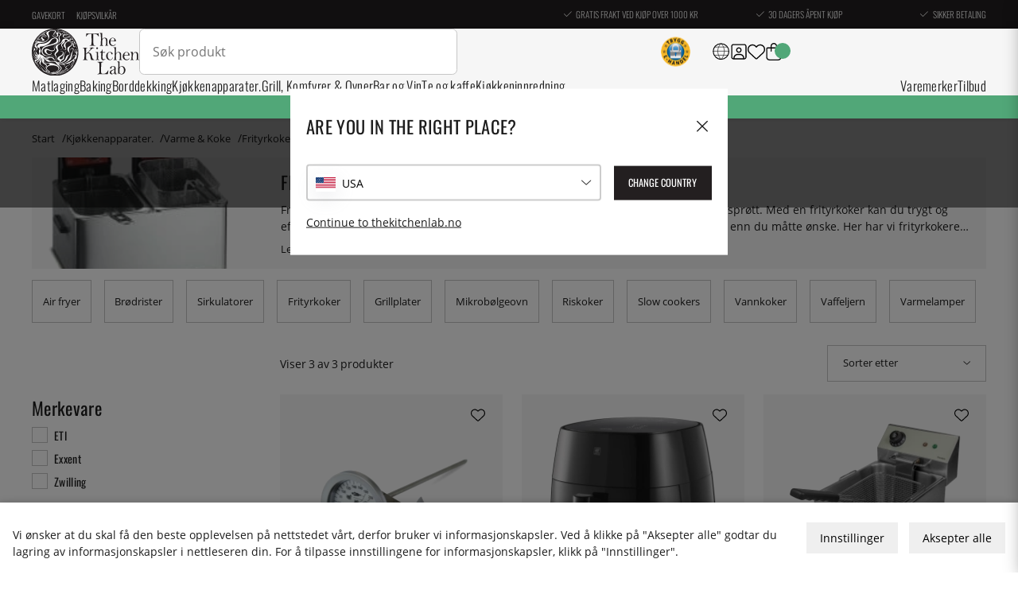

--- FILE ---
content_type: text/html; charset=UTF-8
request_url: https://www.thekitchenlab.no/k/kjokkenapparater/varme-koke/frityrkoker/
body_size: 72509
content:
<!DOCTYPE html>
<html lang='NO'>
<head>
	<title>Nettkjøp | KitchenLab</title>
	<meta charset="utf-8">
	<meta name="description" content="Utforsk vårt utvalg av . KitchenLab - Høykvalitets kjøkkenutstyr, online siden 2011">
	<meta name="keywords" content="nettkjøpkitchenlab">
	<meta name="robots" content="INDEX, FOLLOW">
	<meta name="revisit-after" content="14 days">
	<meta name="distribution" content="global">
	<meta http-equiv="expires" content="0">
	<meta name="theme-color" content="#000000" />
	<!-- disables Compatibility view IE -->
	<meta http-equiv="X-UA-Compatible" content="IE=9; IE=8; IE=7; IE=EDGE" />

	<!-- hreflang -->
	<link rel="alternate" hreflang="sv-se" href="https://www.kitchenlab.se/k/koksmaskiner/varma-koka/fritoser/">
<link rel="alternate" hreflang="x-default" href="https://www.kitchenlab.eu/en/k/kitchen-appliances/heating-cooking/deep-fryers/">
<link rel="alternate" hreflang="fr" href="https://www.kitchenlab.eu/fr/k/electromenager/rechauffer-et-cuire/friteuses/">
<link rel="alternate" hreflang="de" href="https://www.kitchenlab.eu/de/k/kuchengerate/erhitzen-kochen/friteusen/">
<link rel="alternate" hreflang="fi-fi" href="https://www.kitchenlab.fi/k/keittiokoneet/kuumenna-kypsenna/rasvakeittimet/">
<link rel="alternate" hreflang="de-de" href="https://www.thekitchenlab.de/de/k/kuchengerate/erhitzen-kochen/friteusen/">
<link rel="alternate" hreflang="da-dk" href="https://www.thekitchenlab.dk/k/kokkenmaskiner/varme-koge/frituregryder/">
<link rel="alternate" hreflang="fr-fr" href="https://www.thekitchenlab.fr/fr/k/electromenager/rechauffer-et-cuire/friteuses/">
<link rel="alternate" hreflang="nl-nl" href="https://www.thekitchenlab.nl/k/keukenapparatuur/verwarming-koken/deep-fryers/">
<link rel="alternate" hreflang="no-no" href="https://www.thekitchenlab.no/k/kjokkenapparater/varme-koke/frityrkoker/">
<link rel="alternate" hreflang="pl-pl" href="https://www.thekitchenlab.pl/k/urzdzenia-kuchenne/podgrzewanie-i-gotowanie/frytkownice/">
<link rel="alternate" hreflang="en" href="https://www.kitchenlab.eu/en/k/kitchen-appliances/heating-cooking/deep-fryers/">


	<!-- Responsive and mobile friendly stuff -->
	<meta name="HandheldFriendly" content="True">
	<meta name="viewport" content="initial-scale=1.0, maximum-scale=5.0, width=device-width">
	<meta name="apple-mobile-web-app-capable" content="yes" />
	<link rel="canonical" href="https://www.thekitchenlab.no/k/kjokkenapparater/varme-koke/frityrkoker/" />
	<meta property="og:title" content="Frityrkoker"/>
<meta property="og:url" content="https://www.thekitchenlab.no/k/kjokkenapparater/varme-koke/frityrkoker/"/>


	<link rel="preload" as="font" href="/themes/utilities/webfonts/opensans/OpenSans-Regular.woff2"
		onload="this.rel='font'" crossorigin>
	<link rel="preload" as="font" href="/themes/utilities/webfonts/oswald/Oswald-Regular.woff2"
		onload="this.rel='font'" crossorigin>
	<link rel="preload" as="font" href="/themes/utilities/webfonts/oswald/Oswald-Light.woff2"
		onload="this.rel='font'" crossorigin>
	<link rel="preload" as="font" href="/themes/utilities/webfonts/fontawesome/fa-light-300.woff2"
		onload="this.rel='font'" crossorigin>

		<link rel="preload" as="image" href="/themes/utilities/img/logo.svg">
		<link rel="preload" as="image" href="/themes/utilities/icons/light/square-user.svg">
		<link rel="preload" as="image" href="/themes/utilities/icons/light/heart.svg">
		<link rel="preload" as="image" href="/themes/utilities/icons/light/bag-shopping.svg">
		<!--link rel="preload" as="image" href="/themes/utilities/icons/light/magnifying-glass.svg"-->
		<link rel="preload" as="image" href="/themes/utilities/icons/light/bars.svg">

	<script type="text/javascript">
		if (/MSIE \d|Trident.*rv:/.test(navigator.userAgent)) {
			document.write('<script src="/themes/master/design/script/ie11CustomProperties.js"><\/script><link rel="stylesheet" href="/themes/master/design/css/ie.css">');
		}
	</script>

	



<style>
    :root {
        --css_news: "Nyhet"; /* Nyhet */
        --css_cart: "Handlekurv"; /* Varukorg */
    }
</style>



<script nonce="qnjintsVsb6C8o6qXPX8KxlmPzluPpwS08bhR3OVkC0">/** FILE: /themes/default/design/script/jquery.min.3.4.1.js **/
!function(e,t){"use strict";"object"==typeof module&&"object"==typeof module.exports?module.exports=e.document?t(e,!0):function(e){if(!e.document)throw new Error("jQuery requires a window with a document");return t(e)}:t(e)}("undefined"!=typeof window?window:this,function(C,e){"use strict";var t=[],E=C.document,r=Object.getPrototypeOf,s=t.slice,g=t.concat,u=t.push,i=t.indexOf,n={},o=n.toString,v=n.hasOwnProperty,a=v.toString,l=a.call(Object),y={},m=function(e){return"function"==typeof e&&"number"!=typeof e.nodeType},x=function(e){return null!=e&&e===e.window},c={type:!0,src:!0,nonce:!0,noModule:!0};function b(e,t,n){var r,i,o=(n=n||E).createElement("script");if(o.text=e,t)for(r in c)(i=t[r]||t.getAttribute&&t.getAttribute(r))&&o.setAttribute(r,i);n.head.appendChild(o).parentNode.removeChild(o)}function w(e){return null==e?e+"":"object"==typeof e||"function"==typeof e?n[o.call(e)]||"object":typeof e}var f="3.4.1",k=function(e,t){return new k.fn.init(e,t)},p=/^[\s\uFEFF\xA0]+|[\s\uFEFF\xA0]+$/g;function d(e){var t=!!e&&"length"in e&&e.length,n=w(e);return!m(e)&&!x(e)&&("array"===n||0===t||"number"==typeof t&&0<t&&t-1 in e)}k.fn=k.prototype={jquery:f,constructor:k,length:0,toArray:function(){return s.call(this)},get:function(e){return null==e?s.call(this):e<0?this[e+this.length]:this[e]},pushStack:function(e){var t=k.merge(this.constructor(),e);return t.prevObject=this,t},each:function(e){return k.each(this,e)},map:function(n){return this.pushStack(k.map(this,function(e,t){return n.call(e,t,e)}))},slice:function(){return this.pushStack(s.apply(this,arguments))},first:function(){return this.eq(0)},last:function(){return this.eq(-1)},eq:function(e){var t=this.length,n=+e+(e<0?t:0);return this.pushStack(0<=n&&n<t?[this[n]]:[])},end:function(){return this.prevObject||this.constructor()},push:u,sort:t.sort,splice:t.splice},k.extend=k.fn.extend=function(){var e,t,n,r,i,o,a=arguments[0]||{},s=1,u=arguments.length,l=!1;for("boolean"==typeof a&&(l=a,a=arguments[s]||{},s++),"object"==typeof a||m(a)||(a={}),s===u&&(a=this,s--);s<u;s++)if(null!=(e=arguments[s]))for(t in e)r=e[t],"__proto__"!==t&&a!==r&&(l&&r&&(k.isPlainObject(r)||(i=Array.isArray(r)))?(n=a[t],o=i&&!Array.isArray(n)?[]:i||k.isPlainObject(n)?n:{},i=!1,a[t]=k.extend(l,o,r)):void 0!==r&&(a[t]=r));return a},k.extend({expando:"jQuery"+(f+Math.random()).replace(/\D/g,""),isReady:!0,error:function(e){throw new Error(e)},noop:function(){},isPlainObject:function(e){var t,n;return!(!e||"[object Object]"!==o.call(e))&&(!(t=r(e))||"function"==typeof(n=v.call(t,"constructor")&&t.constructor)&&a.call(n)===l)},isEmptyObject:function(e){var t;for(t in e)return!1;return!0},globalEval:function(e,t){b(e,{nonce:t&&t.nonce})},each:function(e,t){var n,r=0;if(d(e)){for(n=e.length;r<n;r++)if(!1===t.call(e[r],r,e[r]))break}else for(r in e)if(!1===t.call(e[r],r,e[r]))break;return e},trim:function(e){return null==e?"":(e+"").replace(p,"")},makeArray:function(e,t){var n=t||[];return null!=e&&(d(Object(e))?k.merge(n,"string"==typeof e?[e]:e):u.call(n,e)),n},inArray:function(e,t,n){return null==t?-1:i.call(t,e,n)},merge:function(e,t){for(var n=+t.length,r=0,i=e.length;r<n;r++)e[i++]=t[r];return e.length=i,e},grep:function(e,t,n){for(var r=[],i=0,o=e.length,a=!n;i<o;i++)!t(e[i],i)!==a&&r.push(e[i]);return r},map:function(e,t,n){var r,i,o=0,a=[];if(d(e))for(r=e.length;o<r;o++)null!=(i=t(e[o],o,n))&&a.push(i);else for(o in e)null!=(i=t(e[o],o,n))&&a.push(i);return g.apply([],a)},guid:1,support:y}),"function"==typeof Symbol&&(k.fn[Symbol.iterator]=t[Symbol.iterator]),k.each("Boolean Number String Function Array Date RegExp Object Error Symbol".split(" "),function(e,t){n["[object "+t+"]"]=t.toLowerCase()});var h=function(n){var e,d,b,o,i,h,f,g,w,u,l,T,C,a,E,v,s,c,y,k="sizzle"+1*new Date,m=n.document,S=0,r=0,p=ue(),x=ue(),N=ue(),A=ue(),D=function(e,t){return e===t&&(l=!0),0},j={}.hasOwnProperty,t=[],q=t.pop,L=t.push,H=t.push,O=t.slice,P=function(e,t){for(var n=0,r=e.length;n<r;n++)if(e[n]===t)return n;return-1},R="checked|selected|async|autofocus|autoplay|controls|defer|disabled|hidden|ismap|loop|multiple|open|readonly|required|scoped",M="[\\x20\\t\\r\\n\\f]",I="(?:\\\\.|[\\w-]|[^\0-\\xa0])+",W="\\["+M+"*("+I+")(?:"+M+"*([*^$|!~]?=)"+M+"*(?:'((?:\\\\.|[^\\\\'])*)'|\"((?:\\\\.|[^\\\\\"])*)\"|("+I+"))|)"+M+"*\\]",$=":("+I+")(?:\\((('((?:\\\\.|[^\\\\'])*)'|\"((?:\\\\.|[^\\\\\"])*)\")|((?:\\\\.|[^\\\\()[\\]]|"+W+")*)|.*)\\)|)",F=new RegExp(M+"+","g"),B=new RegExp("^"+M+"+|((?:^|[^\\\\])(?:\\\\.)*)"+M+"+$","g"),_=new RegExp("^"+M+"*,"+M+"*"),z=new RegExp("^"+M+"*([>+~]|"+M+")"+M+"*"),U=new RegExp(M+"|>"),X=new RegExp($),V=new RegExp("^"+I+"$"),G={ID:new RegExp("^#("+I+")"),CLASS:new RegExp("^\\.("+I+")"),TAG:new RegExp("^("+I+"|[*])"),ATTR:new RegExp("^"+W),PSEUDO:new RegExp("^"+$),CHILD:new RegExp("^:(only|first|last|nth|nth-last)-(child|of-type)(?:\\("+M+"*(even|odd|(([+-]|)(\\d*)n|)"+M+"*(?:([+-]|)"+M+"*(\\d+)|))"+M+"*\\)|)","i"),bool:new RegExp("^(?:"+R+")$","i"),needsContext:new RegExp("^"+M+"*[>+~]|:(even|odd|eq|gt|lt|nth|first|last)(?:\\("+M+"*((?:-\\d)?\\d*)"+M+"*\\)|)(?=[^-]|$)","i")},Y=/HTML$/i,Q=/^(?:input|select|textarea|button)$/i,J=/^h\d$/i,K=/^[^{]+\{\s*\[native \w/,Z=/^(?:#([\w-]+)|(\w+)|\.([\w-]+))$/,ee=/[+~]/,te=new RegExp("\\\\([\\da-f]{1,6}"+M+"?|("+M+")|.)","ig"),ne=function(e,t,n){var r="0x"+t-65536;return r!=r||n?t:r<0?String.fromCharCode(r+65536):String.fromCharCode(r>>10|55296,1023&r|56320)},re=/([\0-\x1f\x7f]|^-?\d)|^-$|[^\0-\x1f\x7f-\uFFFF\w-]/g,ie=function(e,t){return t?"\0"===e?"\ufffd":e.slice(0,-1)+"\\"+e.charCodeAt(e.length-1).toString(16)+" ":"\\"+e},oe=function(){T()},ae=be(function(e){return!0===e.disabled&&"fieldset"===e.nodeName.toLowerCase()},{dir:"parentNode",next:"legend"});try{H.apply(t=O.call(m.childNodes),m.childNodes),t[m.childNodes.length].nodeType}catch(e){H={apply:t.length?function(e,t){L.apply(e,O.call(t))}:function(e,t){var n=e.length,r=0;while(e[n++]=t[r++]);e.length=n-1}}}function se(t,e,n,r){var i,o,a,s,u,l,c,f=e&&e.ownerDocument,p=e?e.nodeType:9;if(n=n||[],"string"!=typeof t||!t||1!==p&&9!==p&&11!==p)return n;if(!r&&((e?e.ownerDocument||e:m)!==C&&T(e),e=e||C,E)){if(11!==p&&(u=Z.exec(t)))if(i=u[1]){if(9===p){if(!(a=e.getElementById(i)))return n;if(a.id===i)return n.push(a),n}else if(f&&(a=f.getElementById(i))&&y(e,a)&&a.id===i)return n.push(a),n}else{if(u[2])return H.apply(n,e.getElementsByTagName(t)),n;if((i=u[3])&&d.getElementsByClassName&&e.getElementsByClassName)return H.apply(n,e.getElementsByClassName(i)),n}if(d.qsa&&!A[t+" "]&&(!v||!v.test(t))&&(1!==p||"object"!==e.nodeName.toLowerCase())){if(c=t,f=e,1===p&&U.test(t)){(s=e.getAttribute("id"))?s=s.replace(re,ie):e.setAttribute("id",s=k),o=(l=h(t)).length;while(o--)l[o]="#"+s+" "+xe(l[o]);c=l.join(","),f=ee.test(t)&&ye(e.parentNode)||e}try{return H.apply(n,f.querySelectorAll(c)),n}catch(e){A(t,!0)}finally{s===k&&e.removeAttribute("id")}}}return g(t.replace(B,"$1"),e,n,r)}function ue(){var r=[];return function e(t,n){return r.push(t+" ")>b.cacheLength&&delete e[r.shift()],e[t+" "]=n}}function le(e){return e[k]=!0,e}function ce(e){var t=C.createElement("fieldset");try{return!!e(t)}catch(e){return!1}finally{t.parentNode&&t.parentNode.removeChild(t),t=null}}function fe(e,t){var n=e.split("|"),r=n.length;while(r--)b.attrHandle[n[r]]=t}function pe(e,t){var n=t&&e,r=n&&1===e.nodeType&&1===t.nodeType&&e.sourceIndex-t.sourceIndex;if(r)return r;if(n)while(n=n.nextSibling)if(n===t)return-1;return e?1:-1}function de(t){return function(e){return"input"===e.nodeName.toLowerCase()&&e.type===t}}function he(n){return function(e){var t=e.nodeName.toLowerCase();return("input"===t||"button"===t)&&e.type===n}}function ge(t){return function(e){return"form"in e?e.parentNode&&!1===e.disabled?"label"in e?"label"in e.parentNode?e.parentNode.disabled===t:e.disabled===t:e.isDisabled===t||e.isDisabled!==!t&&ae(e)===t:e.disabled===t:"label"in e&&e.disabled===t}}function ve(a){return le(function(o){return o=+o,le(function(e,t){var n,r=a([],e.length,o),i=r.length;while(i--)e[n=r[i]]&&(e[n]=!(t[n]=e[n]))})})}function ye(e){return e&&"undefined"!=typeof e.getElementsByTagName&&e}for(e in d=se.support={},i=se.isXML=function(e){var t=e.namespaceURI,n=(e.ownerDocument||e).documentElement;return!Y.test(t||n&&n.nodeName||"HTML")},T=se.setDocument=function(e){var t,n,r=e?e.ownerDocument||e:m;return r!==C&&9===r.nodeType&&r.documentElement&&(a=(C=r).documentElement,E=!i(C),m!==C&&(n=C.defaultView)&&n.top!==n&&(n.addEventListener?n.addEventListener("unload",oe,!1):n.attachEvent&&n.attachEvent("onunload",oe)),d.attributes=ce(function(e){return e.className="i",!e.getAttribute("className")}),d.getElementsByTagName=ce(function(e){return e.appendChild(C.createComment("")),!e.getElementsByTagName("*").length}),d.getElementsByClassName=K.test(C.getElementsByClassName),d.getById=ce(function(e){return a.appendChild(e).id=k,!C.getElementsByName||!C.getElementsByName(k).length}),d.getById?(b.filter.ID=function(e){var t=e.replace(te,ne);return function(e){return e.getAttribute("id")===t}},b.find.ID=function(e,t){if("undefined"!=typeof t.getElementById&&E){var n=t.getElementById(e);return n?[n]:[]}}):(b.filter.ID=function(e){var n=e.replace(te,ne);return function(e){var t="undefined"!=typeof e.getAttributeNode&&e.getAttributeNode("id");return t&&t.value===n}},b.find.ID=function(e,t){if("undefined"!=typeof t.getElementById&&E){var n,r,i,o=t.getElementById(e);if(o){if((n=o.getAttributeNode("id"))&&n.value===e)return[o];i=t.getElementsByName(e),r=0;while(o=i[r++])if((n=o.getAttributeNode("id"))&&n.value===e)return[o]}return[]}}),b.find.TAG=d.getElementsByTagName?function(e,t){return"undefined"!=typeof t.getElementsByTagName?t.getElementsByTagName(e):d.qsa?t.querySelectorAll(e):void 0}:function(e,t){var n,r=[],i=0,o=t.getElementsByTagName(e);if("*"===e){while(n=o[i++])1===n.nodeType&&r.push(n);return r}return o},b.find.CLASS=d.getElementsByClassName&&function(e,t){if("undefined"!=typeof t.getElementsByClassName&&E)return t.getElementsByClassName(e)},s=[],v=[],(d.qsa=K.test(C.querySelectorAll))&&(ce(function(e){a.appendChild(e).innerHTML="<a id='"+k+"'></a><select id='"+k+"-\r\\' msallowcapture=''><option selected=''></option></select>",e.querySelectorAll("[msallowcapture^='']").length&&v.push("[*^$]="+M+"*(?:''|\"\")"),e.querySelectorAll("[selected]").length||v.push("\\["+M+"*(?:value|"+R+")"),e.querySelectorAll("[id~="+k+"-]").length||v.push("~="),e.querySelectorAll(":checked").length||v.push(":checked"),e.querySelectorAll("a#"+k+"+*").length||v.push(".#.+[+~]")}),ce(function(e){e.innerHTML="<a href='' disabled='disabled'></a><select disabled='disabled'><option/></select>";var t=C.createElement("input");t.setAttribute("type","hidden"),e.appendChild(t).setAttribute("name","D"),e.querySelectorAll("[name=d]").length&&v.push("name"+M+"*[*^$|!~]?="),2!==e.querySelectorAll(":enabled").length&&v.push(":enabled",":disabled"),a.appendChild(e).disabled=!0,2!==e.querySelectorAll(":disabled").length&&v.push(":enabled",":disabled"),e.querySelectorAll("*,:x"),v.push(",.*:")})),(d.matchesSelector=K.test(c=a.matches||a.webkitMatchesSelector||a.mozMatchesSelector||a.oMatchesSelector||a.msMatchesSelector))&&ce(function(e){d.disconnectedMatch=c.call(e,"*"),c.call(e,"[s!='']:x"),s.push("!=",$)}),v=v.length&&new RegExp(v.join("|")),s=s.length&&new RegExp(s.join("|")),t=K.test(a.compareDocumentPosition),y=t||K.test(a.contains)?function(e,t){var n=9===e.nodeType?e.documentElement:e,r=t&&t.parentNode;return e===r||!(!r||1!==r.nodeType||!(n.contains?n.contains(r):e.compareDocumentPosition&&16&e.compareDocumentPosition(r)))}:function(e,t){if(t)while(t=t.parentNode)if(t===e)return!0;return!1},D=t?function(e,t){if(e===t)return l=!0,0;var n=!e.compareDocumentPosition-!t.compareDocumentPosition;return n||(1&(n=(e.ownerDocument||e)===(t.ownerDocument||t)?e.compareDocumentPosition(t):1)||!d.sortDetached&&t.compareDocumentPosition(e)===n?e===C||e.ownerDocument===m&&y(m,e)?-1:t===C||t.ownerDocument===m&&y(m,t)?1:u?P(u,e)-P(u,t):0:4&n?-1:1)}:function(e,t){if(e===t)return l=!0,0;var n,r=0,i=e.parentNode,o=t.parentNode,a=[e],s=[t];if(!i||!o)return e===C?-1:t===C?1:i?-1:o?1:u?P(u,e)-P(u,t):0;if(i===o)return pe(e,t);n=e;while(n=n.parentNode)a.unshift(n);n=t;while(n=n.parentNode)s.unshift(n);while(a[r]===s[r])r++;return r?pe(a[r],s[r]):a[r]===m?-1:s[r]===m?1:0}),C},se.matches=function(e,t){return se(e,null,null,t)},se.matchesSelector=function(e,t){if((e.ownerDocument||e)!==C&&T(e),d.matchesSelector&&E&&!A[t+" "]&&(!s||!s.test(t))&&(!v||!v.test(t)))try{var n=c.call(e,t);if(n||d.disconnectedMatch||e.document&&11!==e.document.nodeType)return n}catch(e){A(t,!0)}return 0<se(t,C,null,[e]).length},se.contains=function(e,t){return(e.ownerDocument||e)!==C&&T(e),y(e,t)},se.attr=function(e,t){(e.ownerDocument||e)!==C&&T(e);var n=b.attrHandle[t.toLowerCase()],r=n&&j.call(b.attrHandle,t.toLowerCase())?n(e,t,!E):void 0;return void 0!==r?r:d.attributes||!E?e.getAttribute(t):(r=e.getAttributeNode(t))&&r.specified?r.value:null},se.escape=function(e){return(e+"").replace(re,ie)},se.error=function(e){throw new Error("Syntax error, unrecognized expression: "+e)},se.uniqueSort=function(e){var t,n=[],r=0,i=0;if(l=!d.detectDuplicates,u=!d.sortStable&&e.slice(0),e.sort(D),l){while(t=e[i++])t===e[i]&&(r=n.push(i));while(r--)e.splice(n[r],1)}return u=null,e},o=se.getText=function(e){var t,n="",r=0,i=e.nodeType;if(i){if(1===i||9===i||11===i){if("string"==typeof e.textContent)return e.textContent;for(e=e.firstChild;e;e=e.nextSibling)n+=o(e)}else if(3===i||4===i)return e.nodeValue}else while(t=e[r++])n+=o(t);return n},(b=se.selectors={cacheLength:50,createPseudo:le,match:G,attrHandle:{},find:{},relative:{">":{dir:"parentNode",first:!0}," ":{dir:"parentNode"},"+":{dir:"previousSibling",first:!0},"~":{dir:"previousSibling"}},preFilter:{ATTR:function(e){return e[1]=e[1].replace(te,ne),e[3]=(e[3]||e[4]||e[5]||"").replace(te,ne),"~="===e[2]&&(e[3]=" "+e[3]+" "),e.slice(0,4)},CHILD:function(e){return e[1]=e[1].toLowerCase(),"nth"===e[1].slice(0,3)?(e[3]||se.error(e[0]),e[4]=+(e[4]?e[5]+(e[6]||1):2*("even"===e[3]||"odd"===e[3])),e[5]=+(e[7]+e[8]||"odd"===e[3])):e[3]&&se.error(e[0]),e},PSEUDO:function(e){var t,n=!e[6]&&e[2];return G.CHILD.test(e[0])?null:(e[3]?e[2]=e[4]||e[5]||"":n&&X.test(n)&&(t=h(n,!0))&&(t=n.indexOf(")",n.length-t)-n.length)&&(e[0]=e[0].slice(0,t),e[2]=n.slice(0,t)),e.slice(0,3))}},filter:{TAG:function(e){var t=e.replace(te,ne).toLowerCase();return"*"===e?function(){return!0}:function(e){return e.nodeName&&e.nodeName.toLowerCase()===t}},CLASS:function(e){var t=p[e+" "];return t||(t=new RegExp("(^|"+M+")"+e+"("+M+"|$)"))&&p(e,function(e){return t.test("string"==typeof e.className&&e.className||"undefined"!=typeof e.getAttribute&&e.getAttribute("class")||"")})},ATTR:function(n,r,i){return function(e){var t=se.attr(e,n);return null==t?"!="===r:!r||(t+="","="===r?t===i:"!="===r?t!==i:"^="===r?i&&0===t.indexOf(i):"*="===r?i&&-1<t.indexOf(i):"$="===r?i&&t.slice(-i.length)===i:"~="===r?-1<(" "+t.replace(F," ")+" ").indexOf(i):"|="===r&&(t===i||t.slice(0,i.length+1)===i+"-"))}},CHILD:function(h,e,t,g,v){var y="nth"!==h.slice(0,3),m="last"!==h.slice(-4),x="of-type"===e;return 1===g&&0===v?function(e){return!!e.parentNode}:function(e,t,n){var r,i,o,a,s,u,l=y!==m?"nextSibling":"previousSibling",c=e.parentNode,f=x&&e.nodeName.toLowerCase(),p=!n&&!x,d=!1;if(c){if(y){while(l){a=e;while(a=a[l])if(x?a.nodeName.toLowerCase()===f:1===a.nodeType)return!1;u=l="only"===h&&!u&&"nextSibling"}return!0}if(u=[m?c.firstChild:c.lastChild],m&&p){d=(s=(r=(i=(o=(a=c)[k]||(a[k]={}))[a.uniqueID]||(o[a.uniqueID]={}))[h]||[])[0]===S&&r[1])&&r[2],a=s&&c.childNodes[s];while(a=++s&&a&&a[l]||(d=s=0)||u.pop())if(1===a.nodeType&&++d&&a===e){i[h]=[S,s,d];break}}else if(p&&(d=s=(r=(i=(o=(a=e)[k]||(a[k]={}))[a.uniqueID]||(o[a.uniqueID]={}))[h]||[])[0]===S&&r[1]),!1===d)while(a=++s&&a&&a[l]||(d=s=0)||u.pop())if((x?a.nodeName.toLowerCase()===f:1===a.nodeType)&&++d&&(p&&((i=(o=a[k]||(a[k]={}))[a.uniqueID]||(o[a.uniqueID]={}))[h]=[S,d]),a===e))break;return(d-=v)===g||d%g==0&&0<=d/g}}},PSEUDO:function(e,o){var t,a=b.pseudos[e]||b.setFilters[e.toLowerCase()]||se.error("unsupported pseudo: "+e);return a[k]?a(o):1<a.length?(t=[e,e,"",o],b.setFilters.hasOwnProperty(e.toLowerCase())?le(function(e,t){var n,r=a(e,o),i=r.length;while(i--)e[n=P(e,r[i])]=!(t[n]=r[i])}):function(e){return a(e,0,t)}):a}},pseudos:{not:le(function(e){var r=[],i=[],s=f(e.replace(B,"$1"));return s[k]?le(function(e,t,n,r){var i,o=s(e,null,r,[]),a=e.length;while(a--)(i=o[a])&&(e[a]=!(t[a]=i))}):function(e,t,n){return r[0]=e,s(r,null,n,i),r[0]=null,!i.pop()}}),has:le(function(t){return function(e){return 0<se(t,e).length}}),contains:le(function(t){return t=t.replace(te,ne),function(e){return-1<(e.textContent||o(e)).indexOf(t)}}),lang:le(function(n){return V.test(n||"")||se.error("unsupported lang: "+n),n=n.replace(te,ne).toLowerCase(),function(e){var t;do{if(t=E?e.lang:e.getAttribute("xml:lang")||e.getAttribute("lang"))return(t=t.toLowerCase())===n||0===t.indexOf(n+"-")}while((e=e.parentNode)&&1===e.nodeType);return!1}}),target:function(e){var t=n.location&&n.location.hash;return t&&t.slice(1)===e.id},root:function(e){return e===a},focus:function(e){return e===C.activeElement&&(!C.hasFocus||C.hasFocus())&&!!(e.type||e.href||~e.tabIndex)},enabled:ge(!1),disabled:ge(!0),checked:function(e){var t=e.nodeName.toLowerCase();return"input"===t&&!!e.checked||"option"===t&&!!e.selected},selected:function(e){return e.parentNode&&e.parentNode.selectedIndex,!0===e.selected},empty:function(e){for(e=e.firstChild;e;e=e.nextSibling)if(e.nodeType<6)return!1;return!0},parent:function(e){return!b.pseudos.empty(e)},header:function(e){return J.test(e.nodeName)},input:function(e){return Q.test(e.nodeName)},button:function(e){var t=e.nodeName.toLowerCase();return"input"===t&&"button"===e.type||"button"===t},text:function(e){var t;return"input"===e.nodeName.toLowerCase()&&"text"===e.type&&(null==(t=e.getAttribute("type"))||"text"===t.toLowerCase())},first:ve(function(){return[0]}),last:ve(function(e,t){return[t-1]}),eq:ve(function(e,t,n){return[n<0?n+t:n]}),even:ve(function(e,t){for(var n=0;n<t;n+=2)e.push(n);return e}),odd:ve(function(e,t){for(var n=1;n<t;n+=2)e.push(n);return e}),lt:ve(function(e,t,n){for(var r=n<0?n+t:t<n?t:n;0<=--r;)e.push(r);return e}),gt:ve(function(e,t,n){for(var r=n<0?n+t:n;++r<t;)e.push(r);return e})}}).pseudos.nth=b.pseudos.eq,{radio:!0,checkbox:!0,file:!0,password:!0,image:!0})b.pseudos[e]=de(e);for(e in{submit:!0,reset:!0})b.pseudos[e]=he(e);function me(){}function xe(e){for(var t=0,n=e.length,r="";t<n;t++)r+=e[t].value;return r}function be(s,e,t){var u=e.dir,l=e.next,c=l||u,f=t&&"parentNode"===c,p=r++;return e.first?function(e,t,n){while(e=e[u])if(1===e.nodeType||f)return s(e,t,n);return!1}:function(e,t,n){var r,i,o,a=[S,p];if(n){while(e=e[u])if((1===e.nodeType||f)&&s(e,t,n))return!0}else while(e=e[u])if(1===e.nodeType||f)if(i=(o=e[k]||(e[k]={}))[e.uniqueID]||(o[e.uniqueID]={}),l&&l===e.nodeName.toLowerCase())e=e[u]||e;else{if((r=i[c])&&r[0]===S&&r[1]===p)return a[2]=r[2];if((i[c]=a)[2]=s(e,t,n))return!0}return!1}}function we(i){return 1<i.length?function(e,t,n){var r=i.length;while(r--)if(!i[r](e,t,n))return!1;return!0}:i[0]}function Te(e,t,n,r,i){for(var o,a=[],s=0,u=e.length,l=null!=t;s<u;s++)(o=e[s])&&(n&&!n(o,r,i)||(a.push(o),l&&t.push(s)));return a}function Ce(d,h,g,v,y,e){return v&&!v[k]&&(v=Ce(v)),y&&!y[k]&&(y=Ce(y,e)),le(function(e,t,n,r){var i,o,a,s=[],u=[],l=t.length,c=e||function(e,t,n){for(var r=0,i=t.length;r<i;r++)se(e,t[r],n);return n}(h||"*",n.nodeType?[n]:n,[]),f=!d||!e&&h?c:Te(c,s,d,n,r),p=g?y||(e?d:l||v)?[]:t:f;if(g&&g(f,p,n,r),v){i=Te(p,u),v(i,[],n,r),o=i.length;while(o--)(a=i[o])&&(p[u[o]]=!(f[u[o]]=a))}if(e){if(y||d){if(y){i=[],o=p.length;while(o--)(a=p[o])&&i.push(f[o]=a);y(null,p=[],i,r)}o=p.length;while(o--)(a=p[o])&&-1<(i=y?P(e,a):s[o])&&(e[i]=!(t[i]=a))}}else p=Te(p===t?p.splice(l,p.length):p),y?y(null,t,p,r):H.apply(t,p)})}function Ee(e){for(var i,t,n,r=e.length,o=b.relative[e[0].type],a=o||b.relative[" "],s=o?1:0,u=be(function(e){return e===i},a,!0),l=be(function(e){return-1<P(i,e)},a,!0),c=[function(e,t,n){var r=!o&&(n||t!==w)||((i=t).nodeType?u(e,t,n):l(e,t,n));return i=null,r}];s<r;s++)if(t=b.relative[e[s].type])c=[be(we(c),t)];else{if((t=b.filter[e[s].type].apply(null,e[s].matches))[k]){for(n=++s;n<r;n++)if(b.relative[e[n].type])break;return Ce(1<s&&we(c),1<s&&xe(e.slice(0,s-1).concat({value:" "===e[s-2].type?"*":""})).replace(B,"$1"),t,s<n&&Ee(e.slice(s,n)),n<r&&Ee(e=e.slice(n)),n<r&&xe(e))}c.push(t)}return we(c)}return me.prototype=b.filters=b.pseudos,b.setFilters=new me,h=se.tokenize=function(e,t){var n,r,i,o,a,s,u,l=x[e+" "];if(l)return t?0:l.slice(0);a=e,s=[],u=b.preFilter;while(a){for(o in n&&!(r=_.exec(a))||(r&&(a=a.slice(r[0].length)||a),s.push(i=[])),n=!1,(r=z.exec(a))&&(n=r.shift(),i.push({value:n,type:r[0].replace(B," ")}),a=a.slice(n.length)),b.filter)!(r=G[o].exec(a))||u[o]&&!(r=u[o](r))||(n=r.shift(),i.push({value:n,type:o,matches:r}),a=a.slice(n.length));if(!n)break}return t?a.length:a?se.error(e):x(e,s).slice(0)},f=se.compile=function(e,t){var n,v,y,m,x,r,i=[],o=[],a=N[e+" "];if(!a){t||(t=h(e)),n=t.length;while(n--)(a=Ee(t[n]))[k]?i.push(a):o.push(a);(a=N(e,(v=o,m=0<(y=i).length,x=0<v.length,r=function(e,t,n,r,i){var o,a,s,u=0,l="0",c=e&&[],f=[],p=w,d=e||x&&b.find.TAG("*",i),h=S+=null==p?1:Math.random()||.1,g=d.length;for(i&&(w=t===C||t||i);l!==g&&null!=(o=d[l]);l++){if(x&&o){a=0,t||o.ownerDocument===C||(T(o),n=!E);while(s=v[a++])if(s(o,t||C,n)){r.push(o);break}i&&(S=h)}m&&((o=!s&&o)&&u--,e&&c.push(o))}if(u+=l,m&&l!==u){a=0;while(s=y[a++])s(c,f,t,n);if(e){if(0<u)while(l--)c[l]||f[l]||(f[l]=q.call(r));f=Te(f)}H.apply(r,f),i&&!e&&0<f.length&&1<u+y.length&&se.uniqueSort(r)}return i&&(S=h,w=p),c},m?le(r):r))).selector=e}return a},g=se.select=function(e,t,n,r){var i,o,a,s,u,l="function"==typeof e&&e,c=!r&&h(e=l.selector||e);if(n=n||[],1===c.length){if(2<(o=c[0]=c[0].slice(0)).length&&"ID"===(a=o[0]).type&&9===t.nodeType&&E&&b.relative[o[1].type]){if(!(t=(b.find.ID(a.matches[0].replace(te,ne),t)||[])[0]))return n;l&&(t=t.parentNode),e=e.slice(o.shift().value.length)}i=G.needsContext.test(e)?0:o.length;while(i--){if(a=o[i],b.relative[s=a.type])break;if((u=b.find[s])&&(r=u(a.matches[0].replace(te,ne),ee.test(o[0].type)&&ye(t.parentNode)||t))){if(o.splice(i,1),!(e=r.length&&xe(o)))return H.apply(n,r),n;break}}}return(l||f(e,c))(r,t,!E,n,!t||ee.test(e)&&ye(t.parentNode)||t),n},d.sortStable=k.split("").sort(D).join("")===k,d.detectDuplicates=!!l,T(),d.sortDetached=ce(function(e){return 1&e.compareDocumentPosition(C.createElement("fieldset"))}),ce(function(e){return e.innerHTML="<a href='#'></a>","#"===e.firstChild.getAttribute("href")})||fe("type|href|height|width",function(e,t,n){if(!n)return e.getAttribute(t,"type"===t.toLowerCase()?1:2)}),d.attributes&&ce(function(e){return e.innerHTML="<input/>",e.firstChild.setAttribute("value",""),""===e.firstChild.getAttribute("value")})||fe("value",function(e,t,n){if(!n&&"input"===e.nodeName.toLowerCase())return e.defaultValue}),ce(function(e){return null==e.getAttribute("disabled")})||fe(R,function(e,t,n){var r;if(!n)return!0===e[t]?t.toLowerCase():(r=e.getAttributeNode(t))&&r.specified?r.value:null}),se}(C);k.find=h,k.expr=h.selectors,k.expr[":"]=k.expr.pseudos,k.uniqueSort=k.unique=h.uniqueSort,k.text=h.getText,k.isXMLDoc=h.isXML,k.contains=h.contains,k.escapeSelector=h.escape;var T=function(e,t,n){var r=[],i=void 0!==n;while((e=e[t])&&9!==e.nodeType)if(1===e.nodeType){if(i&&k(e).is(n))break;r.push(e)}return r},S=function(e,t){for(var n=[];e;e=e.nextSibling)1===e.nodeType&&e!==t&&n.push(e);return n},N=k.expr.match.needsContext;function A(e,t){return e.nodeName&&e.nodeName.toLowerCase()===t.toLowerCase()}var D=/^<([a-z][^\/\0>:\x20\t\r\n\f]*)[\x20\t\r\n\f]*\/?>(?:<\/\1>|)$/i;function j(e,n,r){return m(n)?k.grep(e,function(e,t){return!!n.call(e,t,e)!==r}):n.nodeType?k.grep(e,function(e){return e===n!==r}):"string"!=typeof n?k.grep(e,function(e){return-1<i.call(n,e)!==r}):k.filter(n,e,r)}k.filter=function(e,t,n){var r=t[0];return n&&(e=":not("+e+")"),1===t.length&&1===r.nodeType?k.find.matchesSelector(r,e)?[r]:[]:k.find.matches(e,k.grep(t,function(e){return 1===e.nodeType}))},k.fn.extend({find:function(e){var t,n,r=this.length,i=this;if("string"!=typeof e)return this.pushStack(k(e).filter(function(){for(t=0;t<r;t++)if(k.contains(i[t],this))return!0}));for(n=this.pushStack([]),t=0;t<r;t++)k.find(e,i[t],n);return 1<r?k.uniqueSort(n):n},filter:function(e){return this.pushStack(j(this,e||[],!1))},not:function(e){return this.pushStack(j(this,e||[],!0))},is:function(e){return!!j(this,"string"==typeof e&&N.test(e)?k(e):e||[],!1).length}});var q,L=/^(?:\s*(<[\w\W]+>)[^>]*|#([\w-]+))$/;(k.fn.init=function(e,t,n){var r,i;if(!e)return this;if(n=n||q,"string"==typeof e){if(!(r="<"===e[0]&&">"===e[e.length-1]&&3<=e.length?[null,e,null]:L.exec(e))||!r[1]&&t)return!t||t.jquery?(t||n).find(e):this.constructor(t).find(e);if(r[1]){if(t=t instanceof k?t[0]:t,k.merge(this,k.parseHTML(r[1],t&&t.nodeType?t.ownerDocument||t:E,!0)),D.test(r[1])&&k.isPlainObject(t))for(r in t)m(this[r])?this[r](t[r]):this.attr(r,t[r]);return this}return(i=E.getElementById(r[2]))&&(this[0]=i,this.length=1),this}return e.nodeType?(this[0]=e,this.length=1,this):m(e)?void 0!==n.ready?n.ready(e):e(k):k.makeArray(e,this)}).prototype=k.fn,q=k(E);var H=/^(?:parents|prev(?:Until|All))/,O={children:!0,contents:!0,next:!0,prev:!0};function P(e,t){while((e=e[t])&&1!==e.nodeType);return e}k.fn.extend({has:function(e){var t=k(e,this),n=t.length;return this.filter(function(){for(var e=0;e<n;e++)if(k.contains(this,t[e]))return!0})},closest:function(e,t){var n,r=0,i=this.length,o=[],a="string"!=typeof e&&k(e);if(!N.test(e))for(;r<i;r++)for(n=this[r];n&&n!==t;n=n.parentNode)if(n.nodeType<11&&(a?-1<a.index(n):1===n.nodeType&&k.find.matchesSelector(n,e))){o.push(n);break}return this.pushStack(1<o.length?k.uniqueSort(o):o)},index:function(e){return e?"string"==typeof e?i.call(k(e),this[0]):i.call(this,e.jquery?e[0]:e):this[0]&&this[0].parentNode?this.first().prevAll().length:-1},add:function(e,t){return this.pushStack(k.uniqueSort(k.merge(this.get(),k(e,t))))},addBack:function(e){return this.add(null==e?this.prevObject:this.prevObject.filter(e))}}),k.each({parent:function(e){var t=e.parentNode;return t&&11!==t.nodeType?t:null},parents:function(e){return T(e,"parentNode")},parentsUntil:function(e,t,n){return T(e,"parentNode",n)},next:function(e){return P(e,"nextSibling")},prev:function(e){return P(e,"previousSibling")},nextAll:function(e){return T(e,"nextSibling")},prevAll:function(e){return T(e,"previousSibling")},nextUntil:function(e,t,n){return T(e,"nextSibling",n)},prevUntil:function(e,t,n){return T(e,"previousSibling",n)},siblings:function(e){return S((e.parentNode||{}).firstChild,e)},children:function(e){return S(e.firstChild)},contents:function(e){return"undefined"!=typeof e.contentDocument?e.contentDocument:(A(e,"template")&&(e=e.content||e),k.merge([],e.childNodes))}},function(r,i){k.fn[r]=function(e,t){var n=k.map(this,i,e);return"Until"!==r.slice(-5)&&(t=e),t&&"string"==typeof t&&(n=k.filter(t,n)),1<this.length&&(O[r]||k.uniqueSort(n),H.test(r)&&n.reverse()),this.pushStack(n)}});var R=/[^\x20\t\r\n\f]+/g;function M(e){return e}function I(e){throw e}function W(e,t,n,r){var i;try{e&&m(i=e.promise)?i.call(e).done(t).fail(n):e&&m(i=e.then)?i.call(e,t,n):t.apply(void 0,[e].slice(r))}catch(e){n.apply(void 0,[e])}}k.Callbacks=function(r){var e,n;r="string"==typeof r?(e=r,n={},k.each(e.match(R)||[],function(e,t){n[t]=!0}),n):k.extend({},r);var i,t,o,a,s=[],u=[],l=-1,c=function(){for(a=a||r.once,o=i=!0;u.length;l=-1){t=u.shift();while(++l<s.length)!1===s[l].apply(t[0],t[1])&&r.stopOnFalse&&(l=s.length,t=!1)}r.memory||(t=!1),i=!1,a&&(s=t?[]:"")},f={add:function(){return s&&(t&&!i&&(l=s.length-1,u.push(t)),function n(e){k.each(e,function(e,t){m(t)?r.unique&&f.has(t)||s.push(t):t&&t.length&&"string"!==w(t)&&n(t)})}(arguments),t&&!i&&c()),this},remove:function(){return k.each(arguments,function(e,t){var n;while(-1<(n=k.inArray(t,s,n)))s.splice(n,1),n<=l&&l--}),this},has:function(e){return e?-1<k.inArray(e,s):0<s.length},empty:function(){return s&&(s=[]),this},disable:function(){return a=u=[],s=t="",this},disabled:function(){return!s},lock:function(){return a=u=[],t||i||(s=t=""),this},locked:function(){return!!a},fireWith:function(e,t){return a||(t=[e,(t=t||[]).slice?t.slice():t],u.push(t),i||c()),this},fire:function(){return f.fireWith(this,arguments),this},fired:function(){return!!o}};return f},k.extend({Deferred:function(e){var o=[["notify","progress",k.Callbacks("memory"),k.Callbacks("memory"),2],["resolve","done",k.Callbacks("once memory"),k.Callbacks("once memory"),0,"resolved"],["reject","fail",k.Callbacks("once memory"),k.Callbacks("once memory"),1,"rejected"]],i="pending",a={state:function(){return i},always:function(){return s.done(arguments).fail(arguments),this},"catch":function(e){return a.then(null,e)},pipe:function(){var i=arguments;return k.Deferred(function(r){k.each(o,function(e,t){var n=m(i[t[4]])&&i[t[4]];s[t[1]](function(){var e=n&&n.apply(this,arguments);e&&m(e.promise)?e.promise().progress(r.notify).done(r.resolve).fail(r.reject):r[t[0]+"With"](this,n?[e]:arguments)})}),i=null}).promise()},then:function(t,n,r){var u=0;function l(i,o,a,s){return function(){var n=this,r=arguments,e=function(){var e,t;if(!(i<u)){if((e=a.apply(n,r))===o.promise())throw new TypeError("Thenable self-resolution");t=e&&("object"==typeof e||"function"==typeof e)&&e.then,m(t)?s?t.call(e,l(u,o,M,s),l(u,o,I,s)):(u++,t.call(e,l(u,o,M,s),l(u,o,I,s),l(u,o,M,o.notifyWith))):(a!==M&&(n=void 0,r=[e]),(s||o.resolveWith)(n,r))}},t=s?e:function(){try{e()}catch(e){k.Deferred.exceptionHook&&k.Deferred.exceptionHook(e,t.stackTrace),u<=i+1&&(a!==I&&(n=void 0,r=[e]),o.rejectWith(n,r))}};i?t():(k.Deferred.getStackHook&&(t.stackTrace=k.Deferred.getStackHook()),C.setTimeout(t))}}return k.Deferred(function(e){o[0][3].add(l(0,e,m(r)?r:M,e.notifyWith)),o[1][3].add(l(0,e,m(t)?t:M)),o[2][3].add(l(0,e,m(n)?n:I))}).promise()},promise:function(e){return null!=e?k.extend(e,a):a}},s={};return k.each(o,function(e,t){var n=t[2],r=t[5];a[t[1]]=n.add,r&&n.add(function(){i=r},o[3-e][2].disable,o[3-e][3].disable,o[0][2].lock,o[0][3].lock),n.add(t[3].fire),s[t[0]]=function(){return s[t[0]+"With"](this===s?void 0:this,arguments),this},s[t[0]+"With"]=n.fireWith}),a.promise(s),e&&e.call(s,s),s},when:function(e){var n=arguments.length,t=n,r=Array(t),i=s.call(arguments),o=k.Deferred(),a=function(t){return function(e){r[t]=this,i[t]=1<arguments.length?s.call(arguments):e,--n||o.resolveWith(r,i)}};if(n<=1&&(W(e,o.done(a(t)).resolve,o.reject,!n),"pending"===o.state()||m(i[t]&&i[t].then)))return o.then();while(t--)W(i[t],a(t),o.reject);return o.promise()}});var $=/^(Eval|Internal|Range|Reference|Syntax|Type|URI)Error$/;k.Deferred.exceptionHook=function(e,t){C.console&&C.console.warn&&e&&$.test(e.name)&&C.console.warn("jQuery.Deferred exception: "+e.message,e.stack,t)},k.readyException=function(e){C.setTimeout(function(){throw e})};var F=k.Deferred();function B(){E.removeEventListener("DOMContentLoaded",B),C.removeEventListener("load",B),k.ready()}k.fn.ready=function(e){return F.then(e)["catch"](function(e){k.readyException(e)}),this},k.extend({isReady:!1,readyWait:1,ready:function(e){(!0===e?--k.readyWait:k.isReady)||(k.isReady=!0)!==e&&0<--k.readyWait||F.resolveWith(E,[k])}}),k.ready.then=F.then,"complete"===E.readyState||"loading"!==E.readyState&&!E.documentElement.doScroll?C.setTimeout(k.ready):(E.addEventListener("DOMContentLoaded",B),C.addEventListener("load",B));var _=function(e,t,n,r,i,o,a){var s=0,u=e.length,l=null==n;if("object"===w(n))for(s in i=!0,n)_(e,t,s,n[s],!0,o,a);else if(void 0!==r&&(i=!0,m(r)||(a=!0),l&&(a?(t.call(e,r),t=null):(l=t,t=function(e,t,n){return l.call(k(e),n)})),t))for(;s<u;s++)t(e[s],n,a?r:r.call(e[s],s,t(e[s],n)));return i?e:l?t.call(e):u?t(e[0],n):o},z=/^-ms-/,U=/-([a-z])/g;function X(e,t){return t.toUpperCase()}function V(e){return e.replace(z,"ms-").replace(U,X)}var G=function(e){return 1===e.nodeType||9===e.nodeType||!+e.nodeType};function Y(){this.expando=k.expando+Y.uid++}Y.uid=1,Y.prototype={cache:function(e){var t=e[this.expando];return t||(t={},G(e)&&(e.nodeType?e[this.expando]=t:Object.defineProperty(e,this.expando,{value:t,configurable:!0}))),t},set:function(e,t,n){var r,i=this.cache(e);if("string"==typeof t)i[V(t)]=n;else for(r in t)i[V(r)]=t[r];return i},get:function(e,t){return void 0===t?this.cache(e):e[this.expando]&&e[this.expando][V(t)]},access:function(e,t,n){return void 0===t||t&&"string"==typeof t&&void 0===n?this.get(e,t):(this.set(e,t,n),void 0!==n?n:t)},remove:function(e,t){var n,r=e[this.expando];if(void 0!==r){if(void 0!==t){n=(t=Array.isArray(t)?t.map(V):(t=V(t))in r?[t]:t.match(R)||[]).length;while(n--)delete r[t[n]]}(void 0===t||k.isEmptyObject(r))&&(e.nodeType?e[this.expando]=void 0:delete e[this.expando])}},hasData:function(e){var t=e[this.expando];return void 0!==t&&!k.isEmptyObject(t)}};var Q=new Y,J=new Y,K=/^(?:\{[\w\W]*\}|\[[\w\W]*\])$/,Z=/[A-Z]/g;function ee(e,t,n){var r,i;if(void 0===n&&1===e.nodeType)if(r="data-"+t.replace(Z,"-$&").toLowerCase(),"string"==typeof(n=e.getAttribute(r))){try{n="true"===(i=n)||"false"!==i&&("null"===i?null:i===+i+""?+i:K.test(i)?JSON.parse(i):i)}catch(e){}J.set(e,t,n)}else n=void 0;return n}k.extend({hasData:function(e){return J.hasData(e)||Q.hasData(e)},data:function(e,t,n){return J.access(e,t,n)},removeData:function(e,t){J.remove(e,t)},_data:function(e,t,n){return Q.access(e,t,n)},_removeData:function(e,t){Q.remove(e,t)}}),k.fn.extend({data:function(n,e){var t,r,i,o=this[0],a=o&&o.attributes;if(void 0===n){if(this.length&&(i=J.get(o),1===o.nodeType&&!Q.get(o,"hasDataAttrs"))){t=a.length;while(t--)a[t]&&0===(r=a[t].name).indexOf("data-")&&(r=V(r.slice(5)),ee(o,r,i[r]));Q.set(o,"hasDataAttrs",!0)}return i}return"object"==typeof n?this.each(function(){J.set(this,n)}):_(this,function(e){var t;if(o&&void 0===e)return void 0!==(t=J.get(o,n))?t:void 0!==(t=ee(o,n))?t:void 0;this.each(function(){J.set(this,n,e)})},null,e,1<arguments.length,null,!0)},removeData:function(e){return this.each(function(){J.remove(this,e)})}}),k.extend({queue:function(e,t,n){var r;if(e)return t=(t||"fx")+"queue",r=Q.get(e,t),n&&(!r||Array.isArray(n)?r=Q.access(e,t,k.makeArray(n)):r.push(n)),r||[]},dequeue:function(e,t){t=t||"fx";var n=k.queue(e,t),r=n.length,i=n.shift(),o=k._queueHooks(e,t);"inprogress"===i&&(i=n.shift(),r--),i&&("fx"===t&&n.unshift("inprogress"),delete o.stop,i.call(e,function(){k.dequeue(e,t)},o)),!r&&o&&o.empty.fire()},_queueHooks:function(e,t){var n=t+"queueHooks";return Q.get(e,n)||Q.access(e,n,{empty:k.Callbacks("once memory").add(function(){Q.remove(e,[t+"queue",n])})})}}),k.fn.extend({queue:function(t,n){var e=2;return"string"!=typeof t&&(n=t,t="fx",e--),arguments.length<e?k.queue(this[0],t):void 0===n?this:this.each(function(){var e=k.queue(this,t,n);k._queueHooks(this,t),"fx"===t&&"inprogress"!==e[0]&&k.dequeue(this,t)})},dequeue:function(e){return this.each(function(){k.dequeue(this,e)})},clearQueue:function(e){return this.queue(e||"fx",[])},promise:function(e,t){var n,r=1,i=k.Deferred(),o=this,a=this.length,s=function(){--r||i.resolveWith(o,[o])};"string"!=typeof e&&(t=e,e=void 0),e=e||"fx";while(a--)(n=Q.get(o[a],e+"queueHooks"))&&n.empty&&(r++,n.empty.add(s));return s(),i.promise(t)}});var te=/[+-]?(?:\d*\.|)\d+(?:[eE][+-]?\d+|)/.source,ne=new RegExp("^(?:([+-])=|)("+te+")([a-z%]*)$","i"),re=["Top","Right","Bottom","Left"],ie=E.documentElement,oe=function(e){return k.contains(e.ownerDocument,e)},ae={composed:!0};ie.getRootNode&&(oe=function(e){return k.contains(e.ownerDocument,e)||e.getRootNode(ae)===e.ownerDocument});var se=function(e,t){return"none"===(e=t||e).style.display||""===e.style.display&&oe(e)&&"none"===k.css(e,"display")},ue=function(e,t,n,r){var i,o,a={};for(o in t)a[o]=e.style[o],e.style[o]=t[o];for(o in i=n.apply(e,r||[]),t)e.style[o]=a[o];return i};function le(e,t,n,r){var i,o,a=20,s=r?function(){return r.cur()}:function(){return k.css(e,t,"")},u=s(),l=n&&n[3]||(k.cssNumber[t]?"":"px"),c=e.nodeType&&(k.cssNumber[t]||"px"!==l&&+u)&&ne.exec(k.css(e,t));if(c&&c[3]!==l){u/=2,l=l||c[3],c=+u||1;while(a--)k.style(e,t,c+l),(1-o)*(1-(o=s()/u||.5))<=0&&(a=0),c/=o;c*=2,k.style(e,t,c+l),n=n||[]}return n&&(c=+c||+u||0,i=n[1]?c+(n[1]+1)*n[2]:+n[2],r&&(r.unit=l,r.start=c,r.end=i)),i}var ce={};function fe(e,t){for(var n,r,i,o,a,s,u,l=[],c=0,f=e.length;c<f;c++)(r=e[c]).style&&(n=r.style.display,t?("none"===n&&(l[c]=Q.get(r,"display")||null,l[c]||(r.style.display="")),""===r.style.display&&se(r)&&(l[c]=(u=a=o=void 0,a=(i=r).ownerDocument,s=i.nodeName,(u=ce[s])||(o=a.body.appendChild(a.createElement(s)),u=k.css(o,"display"),o.parentNode.removeChild(o),"none"===u&&(u="block"),ce[s]=u)))):"none"!==n&&(l[c]="none",Q.set(r,"display",n)));for(c=0;c<f;c++)null!=l[c]&&(e[c].style.display=l[c]);return e}k.fn.extend({show:function(){return fe(this,!0)},hide:function(){return fe(this)},toggle:function(e){return"boolean"==typeof e?e?this.show():this.hide():this.each(function(){se(this)?k(this).show():k(this).hide()})}});var pe=/^(?:checkbox|radio)$/i,de=/<([a-z][^\/\0>\x20\t\r\n\f]*)/i,he=/^$|^module$|\/(?:java|ecma)script/i,ge={option:[1,"<select multiple='multiple'>","</select>"],thead:[1,"<table>","</table>"],col:[2,"<table><colgroup>","</colgroup></table>"],tr:[2,"<table><tbody>","</tbody></table>"],td:[3,"<table><tbody><tr>","</tr></tbody></table>"],_default:[0,"",""]};function ve(e,t){var n;return n="undefined"!=typeof e.getElementsByTagName?e.getElementsByTagName(t||"*"):"undefined"!=typeof e.querySelectorAll?e.querySelectorAll(t||"*"):[],void 0===t||t&&A(e,t)?k.merge([e],n):n}function ye(e,t){for(var n=0,r=e.length;n<r;n++)Q.set(e[n],"globalEval",!t||Q.get(t[n],"globalEval"))}ge.optgroup=ge.option,ge.tbody=ge.tfoot=ge.colgroup=ge.caption=ge.thead,ge.th=ge.td;var me,xe,be=/<|&#?\w+;/;function we(e,t,n,r,i){for(var o,a,s,u,l,c,f=t.createDocumentFragment(),p=[],d=0,h=e.length;d<h;d++)if((o=e[d])||0===o)if("object"===w(o))k.merge(p,o.nodeType?[o]:o);else if(be.test(o)){a=a||f.appendChild(t.createElement("div")),s=(de.exec(o)||["",""])[1].toLowerCase(),u=ge[s]||ge._default,a.innerHTML=u[1]+k.htmlPrefilter(o)+u[2],c=u[0];while(c--)a=a.lastChild;k.merge(p,a.childNodes),(a=f.firstChild).textContent=""}else p.push(t.createTextNode(o));f.textContent="",d=0;while(o=p[d++])if(r&&-1<k.inArray(o,r))i&&i.push(o);else if(l=oe(o),a=ve(f.appendChild(o),"script"),l&&ye(a),n){c=0;while(o=a[c++])he.test(o.type||"")&&n.push(o)}return f}me=E.createDocumentFragment().appendChild(E.createElement("div")),(xe=E.createElement("input")).setAttribute("type","radio"),xe.setAttribute("checked","checked"),xe.setAttribute("name","t"),me.appendChild(xe),y.checkClone=me.cloneNode(!0).cloneNode(!0).lastChild.checked,me.innerHTML="<textarea>x</textarea>",y.noCloneChecked=!!me.cloneNode(!0).lastChild.defaultValue;var Te=/^key/,Ce=/^(?:mouse|pointer|contextmenu|drag|drop)|click/,Ee=/^([^.]*)(?:\.(.+)|)/;function ke(){return!0}function Se(){return!1}function Ne(e,t){return e===function(){try{return E.activeElement}catch(e){}}()==("focus"===t)}function Ae(e,t,n,r,i,o){var a,s;if("object"==typeof t){for(s in"string"!=typeof n&&(r=r||n,n=void 0),t)Ae(e,s,n,r,t[s],o);return e}if(null==r&&null==i?(i=n,r=n=void 0):null==i&&("string"==typeof n?(i=r,r=void 0):(i=r,r=n,n=void 0)),!1===i)i=Se;else if(!i)return e;return 1===o&&(a=i,(i=function(e){return k().off(e),a.apply(this,arguments)}).guid=a.guid||(a.guid=k.guid++)),e.each(function(){k.event.add(this,t,i,r,n)})}function De(e,i,o){o?(Q.set(e,i,!1),k.event.add(e,i,{namespace:!1,handler:function(e){var t,n,r=Q.get(this,i);if(1&e.isTrigger&&this[i]){if(r.length)(k.event.special[i]||{}).delegateType&&e.stopPropagation();else if(r=s.call(arguments),Q.set(this,i,r),t=o(this,i),this[i](),r!==(n=Q.get(this,i))||t?Q.set(this,i,!1):n={},r!==n)return e.stopImmediatePropagation(),e.preventDefault(),n.value}else r.length&&(Q.set(this,i,{value:k.event.trigger(k.extend(r[0],k.Event.prototype),r.slice(1),this)}),e.stopImmediatePropagation())}})):void 0===Q.get(e,i)&&k.event.add(e,i,ke)}k.event={global:{},add:function(t,e,n,r,i){var o,a,s,u,l,c,f,p,d,h,g,v=Q.get(t);if(v){n.handler&&(n=(o=n).handler,i=o.selector),i&&k.find.matchesSelector(ie,i),n.guid||(n.guid=k.guid++),(u=v.events)||(u=v.events={}),(a=v.handle)||(a=v.handle=function(e){return"undefined"!=typeof k&&k.event.triggered!==e.type?k.event.dispatch.apply(t,arguments):void 0}),l=(e=(e||"").match(R)||[""]).length;while(l--)d=g=(s=Ee.exec(e[l])||[])[1],h=(s[2]||"").split(".").sort(),d&&(f=k.event.special[d]||{},d=(i?f.delegateType:f.bindType)||d,f=k.event.special[d]||{},c=k.extend({type:d,origType:g,data:r,handler:n,guid:n.guid,selector:i,needsContext:i&&k.expr.match.needsContext.test(i),namespace:h.join(".")},o),(p=u[d])||((p=u[d]=[]).delegateCount=0,f.setup&&!1!==f.setup.call(t,r,h,a)||t.addEventListener&&t.addEventListener(d,a)),f.add&&(f.add.call(t,c),c.handler.guid||(c.handler.guid=n.guid)),i?p.splice(p.delegateCount++,0,c):p.push(c),k.event.global[d]=!0)}},remove:function(e,t,n,r,i){var o,a,s,u,l,c,f,p,d,h,g,v=Q.hasData(e)&&Q.get(e);if(v&&(u=v.events)){l=(t=(t||"").match(R)||[""]).length;while(l--)if(d=g=(s=Ee.exec(t[l])||[])[1],h=(s[2]||"").split(".").sort(),d){f=k.event.special[d]||{},p=u[d=(r?f.delegateType:f.bindType)||d]||[],s=s[2]&&new RegExp("(^|\\.)"+h.join("\\.(?:.*\\.|)")+"(\\.|$)"),a=o=p.length;while(o--)c=p[o],!i&&g!==c.origType||n&&n.guid!==c.guid||s&&!s.test(c.namespace)||r&&r!==c.selector&&("**"!==r||!c.selector)||(p.splice(o,1),c.selector&&p.delegateCount--,f.remove&&f.remove.call(e,c));a&&!p.length&&(f.teardown&&!1!==f.teardown.call(e,h,v.handle)||k.removeEvent(e,d,v.handle),delete u[d])}else for(d in u)k.event.remove(e,d+t[l],n,r,!0);k.isEmptyObject(u)&&Q.remove(e,"handle events")}},dispatch:function(e){var t,n,r,i,o,a,s=k.event.fix(e),u=new Array(arguments.length),l=(Q.get(this,"events")||{})[s.type]||[],c=k.event.special[s.type]||{};for(u[0]=s,t=1;t<arguments.length;t++)u[t]=arguments[t];if(s.delegateTarget=this,!c.preDispatch||!1!==c.preDispatch.call(this,s)){a=k.event.handlers.call(this,s,l),t=0;while((i=a[t++])&&!s.isPropagationStopped()){s.currentTarget=i.elem,n=0;while((o=i.handlers[n++])&&!s.isImmediatePropagationStopped())s.rnamespace&&!1!==o.namespace&&!s.rnamespace.test(o.namespace)||(s.handleObj=o,s.data=o.data,void 0!==(r=((k.event.special[o.origType]||{}).handle||o.handler).apply(i.elem,u))&&!1===(s.result=r)&&(s.preventDefault(),s.stopPropagation()))}return c.postDispatch&&c.postDispatch.call(this,s),s.result}},handlers:function(e,t){var n,r,i,o,a,s=[],u=t.delegateCount,l=e.target;if(u&&l.nodeType&&!("click"===e.type&&1<=e.button))for(;l!==this;l=l.parentNode||this)if(1===l.nodeType&&("click"!==e.type||!0!==l.disabled)){for(o=[],a={},n=0;n<u;n++)void 0===a[i=(r=t[n]).selector+" "]&&(a[i]=r.needsContext?-1<k(i,this).index(l):k.find(i,this,null,[l]).length),a[i]&&o.push(r);o.length&&s.push({elem:l,handlers:o})}return l=this,u<t.length&&s.push({elem:l,handlers:t.slice(u)}),s},addProp:function(t,e){Object.defineProperty(k.Event.prototype,t,{enumerable:!0,configurable:!0,get:m(e)?function(){if(this.originalEvent)return e(this.originalEvent)}:function(){if(this.originalEvent)return this.originalEvent[t]},set:function(e){Object.defineProperty(this,t,{enumerable:!0,configurable:!0,writable:!0,value:e})}})},fix:function(e){return e[k.expando]?e:new k.Event(e)},special:{load:{noBubble:!0},click:{setup:function(e){var t=this||e;return pe.test(t.type)&&t.click&&A(t,"input")&&De(t,"click",ke),!1},trigger:function(e){var t=this||e;return pe.test(t.type)&&t.click&&A(t,"input")&&De(t,"click"),!0},_default:function(e){var t=e.target;return pe.test(t.type)&&t.click&&A(t,"input")&&Q.get(t,"click")||A(t,"a")}},beforeunload:{postDispatch:function(e){void 0!==e.result&&e.originalEvent&&(e.originalEvent.returnValue=e.result)}}}},k.removeEvent=function(e,t,n){e.removeEventListener&&e.removeEventListener(t,n)},k.Event=function(e,t){if(!(this instanceof k.Event))return new k.Event(e,t);e&&e.type?(this.originalEvent=e,this.type=e.type,this.isDefaultPrevented=e.defaultPrevented||void 0===e.defaultPrevented&&!1===e.returnValue?ke:Se,this.target=e.target&&3===e.target.nodeType?e.target.parentNode:e.target,this.currentTarget=e.currentTarget,this.relatedTarget=e.relatedTarget):this.type=e,t&&k.extend(this,t),this.timeStamp=e&&e.timeStamp||Date.now(),this[k.expando]=!0},k.Event.prototype={constructor:k.Event,isDefaultPrevented:Se,isPropagationStopped:Se,isImmediatePropagationStopped:Se,isSimulated:!1,preventDefault:function(){var e=this.originalEvent;this.isDefaultPrevented=ke,e&&!this.isSimulated&&e.preventDefault()},stopPropagation:function(){var e=this.originalEvent;this.isPropagationStopped=ke,e&&!this.isSimulated&&e.stopPropagation()},stopImmediatePropagation:function(){var e=this.originalEvent;this.isImmediatePropagationStopped=ke,e&&!this.isSimulated&&e.stopImmediatePropagation(),this.stopPropagation()}},k.each({altKey:!0,bubbles:!0,cancelable:!0,changedTouches:!0,ctrlKey:!0,detail:!0,eventPhase:!0,metaKey:!0,pageX:!0,pageY:!0,shiftKey:!0,view:!0,"char":!0,code:!0,charCode:!0,key:!0,keyCode:!0,button:!0,buttons:!0,clientX:!0,clientY:!0,offsetX:!0,offsetY:!0,pointerId:!0,pointerType:!0,screenX:!0,screenY:!0,targetTouches:!0,toElement:!0,touches:!0,which:function(e){var t=e.button;return null==e.which&&Te.test(e.type)?null!=e.charCode?e.charCode:e.keyCode:!e.which&&void 0!==t&&Ce.test(e.type)?1&t?1:2&t?3:4&t?2:0:e.which}},k.event.addProp),k.each({focus:"focusin",blur:"focusout"},function(e,t){k.event.special[e]={setup:function(){return De(this,e,Ne),!1},trigger:function(){return De(this,e),!0},delegateType:t}}),k.each({mouseenter:"mouseover",mouseleave:"mouseout",pointerenter:"pointerover",pointerleave:"pointerout"},function(e,i){k.event.special[e]={delegateType:i,bindType:i,handle:function(e){var t,n=e.relatedTarget,r=e.handleObj;return n&&(n===this||k.contains(this,n))||(e.type=r.origType,t=r.handler.apply(this,arguments),e.type=i),t}}}),k.fn.extend({on:function(e,t,n,r){return Ae(this,e,t,n,r)},one:function(e,t,n,r){return Ae(this,e,t,n,r,1)},off:function(e,t,n){var r,i;if(e&&e.preventDefault&&e.handleObj)return r=e.handleObj,k(e.delegateTarget).off(r.namespace?r.origType+"."+r.namespace:r.origType,r.selector,r.handler),this;if("object"==typeof e){for(i in e)this.off(i,t,e[i]);return this}return!1!==t&&"function"!=typeof t||(n=t,t=void 0),!1===n&&(n=Se),this.each(function(){k.event.remove(this,e,n,t)})}});var je=/<(?!area|br|col|embed|hr|img|input|link|meta|param)(([a-z][^\/\0>\x20\t\r\n\f]*)[^>]*)\/>/gi,qe=/<script|<style|<link/i,Le=/checked\s*(?:[^=]|=\s*.checked.)/i,He=/^\s*<!(?:\[CDATA\[|--)|(?:\]\]|--)>\s*$/g;function Oe(e,t){return A(e,"table")&&A(11!==t.nodeType?t:t.firstChild,"tr")&&k(e).children("tbody")[0]||e}function Pe(e){return e.type=(null!==e.getAttribute("type"))+"/"+e.type,e}function Re(e){return"true/"===(e.type||"").slice(0,5)?e.type=e.type.slice(5):e.removeAttribute("type"),e}function Me(e,t){var n,r,i,o,a,s,u,l;if(1===t.nodeType){if(Q.hasData(e)&&(o=Q.access(e),a=Q.set(t,o),l=o.events))for(i in delete a.handle,a.events={},l)for(n=0,r=l[i].length;n<r;n++)k.event.add(t,i,l[i][n]);J.hasData(e)&&(s=J.access(e),u=k.extend({},s),J.set(t,u))}}function Ie(n,r,i,o){r=g.apply([],r);var e,t,a,s,u,l,c=0,f=n.length,p=f-1,d=r[0],h=m(d);if(h||1<f&&"string"==typeof d&&!y.checkClone&&Le.test(d))return n.each(function(e){var t=n.eq(e);h&&(r[0]=d.call(this,e,t.html())),Ie(t,r,i,o)});if(f&&(t=(e=we(r,n[0].ownerDocument,!1,n,o)).firstChild,1===e.childNodes.length&&(e=t),t||o)){for(s=(a=k.map(ve(e,"script"),Pe)).length;c<f;c++)u=e,c!==p&&(u=k.clone(u,!0,!0),s&&k.merge(a,ve(u,"script"))),i.call(n[c],u,c);if(s)for(l=a[a.length-1].ownerDocument,k.map(a,Re),c=0;c<s;c++)u=a[c],he.test(u.type||"")&&!Q.access(u,"globalEval")&&k.contains(l,u)&&(u.src&&"module"!==(u.type||"").toLowerCase()?k._evalUrl&&!u.noModule&&k._evalUrl(u.src,{nonce:u.nonce||u.getAttribute("nonce")}):b(u.textContent.replace(He,""),u,l))}return n}function We(e,t,n){for(var r,i=t?k.filter(t,e):e,o=0;null!=(r=i[o]);o++)n||1!==r.nodeType||k.cleanData(ve(r)),r.parentNode&&(n&&oe(r)&&ye(ve(r,"script")),r.parentNode.removeChild(r));return e}k.extend({htmlPrefilter:function(e){return e.replace(je,"<$1></$2>")},clone:function(e,t,n){var r,i,o,a,s,u,l,c=e.cloneNode(!0),f=oe(e);if(!(y.noCloneChecked||1!==e.nodeType&&11!==e.nodeType||k.isXMLDoc(e)))for(a=ve(c),r=0,i=(o=ve(e)).length;r<i;r++)s=o[r],u=a[r],void 0,"input"===(l=u.nodeName.toLowerCase())&&pe.test(s.type)?u.checked=s.checked:"input"!==l&&"textarea"!==l||(u.defaultValue=s.defaultValue);if(t)if(n)for(o=o||ve(e),a=a||ve(c),r=0,i=o.length;r<i;r++)Me(o[r],a[r]);else Me(e,c);return 0<(a=ve(c,"script")).length&&ye(a,!f&&ve(e,"script")),c},cleanData:function(e){for(var t,n,r,i=k.event.special,o=0;void 0!==(n=e[o]);o++)if(G(n)){if(t=n[Q.expando]){if(t.events)for(r in t.events)i[r]?k.event.remove(n,r):k.removeEvent(n,r,t.handle);n[Q.expando]=void 0}n[J.expando]&&(n[J.expando]=void 0)}}}),k.fn.extend({detach:function(e){return We(this,e,!0)},remove:function(e){return We(this,e)},text:function(e){return _(this,function(e){return void 0===e?k.text(this):this.empty().each(function(){1!==this.nodeType&&11!==this.nodeType&&9!==this.nodeType||(this.textContent=e)})},null,e,arguments.length)},append:function(){return Ie(this,arguments,function(e){1!==this.nodeType&&11!==this.nodeType&&9!==this.nodeType||Oe(this,e).appendChild(e)})},prepend:function(){return Ie(this,arguments,function(e){if(1===this.nodeType||11===this.nodeType||9===this.nodeType){var t=Oe(this,e);t.insertBefore(e,t.firstChild)}})},before:function(){return Ie(this,arguments,function(e){this.parentNode&&this.parentNode.insertBefore(e,this)})},after:function(){return Ie(this,arguments,function(e){this.parentNode&&this.parentNode.insertBefore(e,this.nextSibling)})},empty:function(){for(var e,t=0;null!=(e=this[t]);t++)1===e.nodeType&&(k.cleanData(ve(e,!1)),e.textContent="");return this},clone:function(e,t){return e=null!=e&&e,t=null==t?e:t,this.map(function(){return k.clone(this,e,t)})},html:function(e){return _(this,function(e){var t=this[0]||{},n=0,r=this.length;if(void 0===e&&1===t.nodeType)return t.innerHTML;if("string"==typeof e&&!qe.test(e)&&!ge[(de.exec(e)||["",""])[1].toLowerCase()]){e=k.htmlPrefilter(e);try{for(;n<r;n++)1===(t=this[n]||{}).nodeType&&(k.cleanData(ve(t,!1)),t.innerHTML=e);t=0}catch(e){}}t&&this.empty().append(e)},null,e,arguments.length)},replaceWith:function(){var n=[];return Ie(this,arguments,function(e){var t=this.parentNode;k.inArray(this,n)<0&&(k.cleanData(ve(this)),t&&t.replaceChild(e,this))},n)}}),k.each({appendTo:"append",prependTo:"prepend",insertBefore:"before",insertAfter:"after",replaceAll:"replaceWith"},function(e,a){k.fn[e]=function(e){for(var t,n=[],r=k(e),i=r.length-1,o=0;o<=i;o++)t=o===i?this:this.clone(!0),k(r[o])[a](t),u.apply(n,t.get());return this.pushStack(n)}});var $e=new RegExp("^("+te+")(?!px)[a-z%]+$","i"),Fe=function(e){var t=e.ownerDocument.defaultView;return t&&t.opener||(t=C),t.getComputedStyle(e)},Be=new RegExp(re.join("|"),"i");function _e(e,t,n){var r,i,o,a,s=e.style;return(n=n||Fe(e))&&(""!==(a=n.getPropertyValue(t)||n[t])||oe(e)||(a=k.style(e,t)),!y.pixelBoxStyles()&&$e.test(a)&&Be.test(t)&&(r=s.width,i=s.minWidth,o=s.maxWidth,s.minWidth=s.maxWidth=s.width=a,a=n.width,s.width=r,s.minWidth=i,s.maxWidth=o)),void 0!==a?a+"":a}function ze(e,t){return{get:function(){if(!e())return(this.get=t).apply(this,arguments);delete this.get}}}!function(){function e(){if(u){s.style.cssText="position:absolute;left:-11111px;width:60px;margin-top:1px;padding:0;border:0",u.style.cssText="position:relative;display:block;box-sizing:border-box;overflow:scroll;margin:auto;border:1px;padding:1px;width:60%;top:1%",ie.appendChild(s).appendChild(u);var e=C.getComputedStyle(u);n="1%"!==e.top,a=12===t(e.marginLeft),u.style.right="60%",o=36===t(e.right),r=36===t(e.width),u.style.position="absolute",i=12===t(u.offsetWidth/3),ie.removeChild(s),u=null}}function t(e){return Math.round(parseFloat(e))}var n,r,i,o,a,s=E.createElement("div"),u=E.createElement("div");u.style&&(u.style.backgroundClip="content-box",u.cloneNode(!0).style.backgroundClip="",y.clearCloneStyle="content-box"===u.style.backgroundClip,k.extend(y,{boxSizingReliable:function(){return e(),r},pixelBoxStyles:function(){return e(),o},pixelPosition:function(){return e(),n},reliableMarginLeft:function(){return e(),a},scrollboxSize:function(){return e(),i}}))}();var Ue=["Webkit","Moz","ms"],Xe=E.createElement("div").style,Ve={};function Ge(e){var t=k.cssProps[e]||Ve[e];return t||(e in Xe?e:Ve[e]=function(e){var t=e[0].toUpperCase()+e.slice(1),n=Ue.length;while(n--)if((e=Ue[n]+t)in Xe)return e}(e)||e)}var Ye=/^(none|table(?!-c[ea]).+)/,Qe=/^--/,Je={position:"absolute",visibility:"hidden",display:"block"},Ke={letterSpacing:"0",fontWeight:"400"};function Ze(e,t,n){var r=ne.exec(t);return r?Math.max(0,r[2]-(n||0))+(r[3]||"px"):t}function et(e,t,n,r,i,o){var a="width"===t?1:0,s=0,u=0;if(n===(r?"border":"content"))return 0;for(;a<4;a+=2)"margin"===n&&(u+=k.css(e,n+re[a],!0,i)),r?("content"===n&&(u-=k.css(e,"padding"+re[a],!0,i)),"margin"!==n&&(u-=k.css(e,"border"+re[a]+"Width",!0,i))):(u+=k.css(e,"padding"+re[a],!0,i),"padding"!==n?u+=k.css(e,"border"+re[a]+"Width",!0,i):s+=k.css(e,"border"+re[a]+"Width",!0,i));return!r&&0<=o&&(u+=Math.max(0,Math.ceil(e["offset"+t[0].toUpperCase()+t.slice(1)]-o-u-s-.5))||0),u}function tt(e,t,n){var r=Fe(e),i=(!y.boxSizingReliable()||n)&&"border-box"===k.css(e,"boxSizing",!1,r),o=i,a=_e(e,t,r),s="offset"+t[0].toUpperCase()+t.slice(1);if($e.test(a)){if(!n)return a;a="auto"}return(!y.boxSizingReliable()&&i||"auto"===a||!parseFloat(a)&&"inline"===k.css(e,"display",!1,r))&&e.getClientRects().length&&(i="border-box"===k.css(e,"boxSizing",!1,r),(o=s in e)&&(a=e[s])),(a=parseFloat(a)||0)+et(e,t,n||(i?"border":"content"),o,r,a)+"px"}function nt(e,t,n,r,i){return new nt.prototype.init(e,t,n,r,i)}k.extend({cssHooks:{opacity:{get:function(e,t){if(t){var n=_e(e,"opacity");return""===n?"1":n}}}},cssNumber:{animationIterationCount:!0,columnCount:!0,fillOpacity:!0,flexGrow:!0,flexShrink:!0,fontWeight:!0,gridArea:!0,gridColumn:!0,gridColumnEnd:!0,gridColumnStart:!0,gridRow:!0,gridRowEnd:!0,gridRowStart:!0,lineHeight:!0,opacity:!0,order:!0,orphans:!0,widows:!0,zIndex:!0,zoom:!0},cssProps:{},style:function(e,t,n,r){if(e&&3!==e.nodeType&&8!==e.nodeType&&e.style){var i,o,a,s=V(t),u=Qe.test(t),l=e.style;if(u||(t=Ge(s)),a=k.cssHooks[t]||k.cssHooks[s],void 0===n)return a&&"get"in a&&void 0!==(i=a.get(e,!1,r))?i:l[t];"string"===(o=typeof n)&&(i=ne.exec(n))&&i[1]&&(n=le(e,t,i),o="number"),null!=n&&n==n&&("number"!==o||u||(n+=i&&i[3]||(k.cssNumber[s]?"":"px")),y.clearCloneStyle||""!==n||0!==t.indexOf("background")||(l[t]="inherit"),a&&"set"in a&&void 0===(n=a.set(e,n,r))||(u?l.setProperty(t,n):l[t]=n))}},css:function(e,t,n,r){var i,o,a,s=V(t);return Qe.test(t)||(t=Ge(s)),(a=k.cssHooks[t]||k.cssHooks[s])&&"get"in a&&(i=a.get(e,!0,n)),void 0===i&&(i=_e(e,t,r)),"normal"===i&&t in Ke&&(i=Ke[t]),""===n||n?(o=parseFloat(i),!0===n||isFinite(o)?o||0:i):i}}),k.each(["height","width"],function(e,u){k.cssHooks[u]={get:function(e,t,n){if(t)return!Ye.test(k.css(e,"display"))||e.getClientRects().length&&e.getBoundingClientRect().width?tt(e,u,n):ue(e,Je,function(){return tt(e,u,n)})},set:function(e,t,n){var r,i=Fe(e),o=!y.scrollboxSize()&&"absolute"===i.position,a=(o||n)&&"border-box"===k.css(e,"boxSizing",!1,i),s=n?et(e,u,n,a,i):0;return a&&o&&(s-=Math.ceil(e["offset"+u[0].toUpperCase()+u.slice(1)]-parseFloat(i[u])-et(e,u,"border",!1,i)-.5)),s&&(r=ne.exec(t))&&"px"!==(r[3]||"px")&&(e.style[u]=t,t=k.css(e,u)),Ze(0,t,s)}}}),k.cssHooks.marginLeft=ze(y.reliableMarginLeft,function(e,t){if(t)return(parseFloat(_e(e,"marginLeft"))||e.getBoundingClientRect().left-ue(e,{marginLeft:0},function(){return e.getBoundingClientRect().left}))+"px"}),k.each({margin:"",padding:"",border:"Width"},function(i,o){k.cssHooks[i+o]={expand:function(e){for(var t=0,n={},r="string"==typeof e?e.split(" "):[e];t<4;t++)n[i+re[t]+o]=r[t]||r[t-2]||r[0];return n}},"margin"!==i&&(k.cssHooks[i+o].set=Ze)}),k.fn.extend({css:function(e,t){return _(this,function(e,t,n){var r,i,o={},a=0;if(Array.isArray(t)){for(r=Fe(e),i=t.length;a<i;a++)o[t[a]]=k.css(e,t[a],!1,r);return o}return void 0!==n?k.style(e,t,n):k.css(e,t)},e,t,1<arguments.length)}}),((k.Tween=nt).prototype={constructor:nt,init:function(e,t,n,r,i,o){this.elem=e,this.prop=n,this.easing=i||k.easing._default,this.options=t,this.start=this.now=this.cur(),this.end=r,this.unit=o||(k.cssNumber[n]?"":"px")},cur:function(){var e=nt.propHooks[this.prop];return e&&e.get?e.get(this):nt.propHooks._default.get(this)},run:function(e){var t,n=nt.propHooks[this.prop];return this.options.duration?this.pos=t=k.easing[this.easing](e,this.options.duration*e,0,1,this.options.duration):this.pos=t=e,this.now=(this.end-this.start)*t+this.start,this.options.step&&this.options.step.call(this.elem,this.now,this),n&&n.set?n.set(this):nt.propHooks._default.set(this),this}}).init.prototype=nt.prototype,(nt.propHooks={_default:{get:function(e){var t;return 1!==e.elem.nodeType||null!=e.elem[e.prop]&&null==e.elem.style[e.prop]?e.elem[e.prop]:(t=k.css(e.elem,e.prop,""))&&"auto"!==t?t:0},set:function(e){k.fx.step[e.prop]?k.fx.step[e.prop](e):1!==e.elem.nodeType||!k.cssHooks[e.prop]&&null==e.elem.style[Ge(e.prop)]?e.elem[e.prop]=e.now:k.style(e.elem,e.prop,e.now+e.unit)}}}).scrollTop=nt.propHooks.scrollLeft={set:function(e){e.elem.nodeType&&e.elem.parentNode&&(e.elem[e.prop]=e.now)}},k.easing={linear:function(e){return e},swing:function(e){return.5-Math.cos(e*Math.PI)/2},_default:"swing"},k.fx=nt.prototype.init,k.fx.step={};var rt,it,ot,at,st=/^(?:toggle|show|hide)$/,ut=/queueHooks$/;function lt(){it&&(!1===E.hidden&&C.requestAnimationFrame?C.requestAnimationFrame(lt):C.setTimeout(lt,k.fx.interval),k.fx.tick())}function ct(){return C.setTimeout(function(){rt=void 0}),rt=Date.now()}function ft(e,t){var n,r=0,i={height:e};for(t=t?1:0;r<4;r+=2-t)i["margin"+(n=re[r])]=i["padding"+n]=e;return t&&(i.opacity=i.width=e),i}function pt(e,t,n){for(var r,i=(dt.tweeners[t]||[]).concat(dt.tweeners["*"]),o=0,a=i.length;o<a;o++)if(r=i[o].call(n,t,e))return r}function dt(o,e,t){var n,a,r=0,i=dt.prefilters.length,s=k.Deferred().always(function(){delete u.elem}),u=function(){if(a)return!1;for(var e=rt||ct(),t=Math.max(0,l.startTime+l.duration-e),n=1-(t/l.duration||0),r=0,i=l.tweens.length;r<i;r++)l.tweens[r].run(n);return s.notifyWith(o,[l,n,t]),n<1&&i?t:(i||s.notifyWith(o,[l,1,0]),s.resolveWith(o,[l]),!1)},l=s.promise({elem:o,props:k.extend({},e),opts:k.extend(!0,{specialEasing:{},easing:k.easing._default},t),originalProperties:e,originalOptions:t,startTime:rt||ct(),duration:t.duration,tweens:[],createTween:function(e,t){var n=k.Tween(o,l.opts,e,t,l.opts.specialEasing[e]||l.opts.easing);return l.tweens.push(n),n},stop:function(e){var t=0,n=e?l.tweens.length:0;if(a)return this;for(a=!0;t<n;t++)l.tweens[t].run(1);return e?(s.notifyWith(o,[l,1,0]),s.resolveWith(o,[l,e])):s.rejectWith(o,[l,e]),this}}),c=l.props;for(!function(e,t){var n,r,i,o,a;for(n in e)if(i=t[r=V(n)],o=e[n],Array.isArray(o)&&(i=o[1],o=e[n]=o[0]),n!==r&&(e[r]=o,delete e[n]),(a=k.cssHooks[r])&&"expand"in a)for(n in o=a.expand(o),delete e[r],o)n in e||(e[n]=o[n],t[n]=i);else t[r]=i}(c,l.opts.specialEasing);r<i;r++)if(n=dt.prefilters[r].call(l,o,c,l.opts))return m(n.stop)&&(k._queueHooks(l.elem,l.opts.queue).stop=n.stop.bind(n)),n;return k.map(c,pt,l),m(l.opts.start)&&l.opts.start.call(o,l),l.progress(l.opts.progress).done(l.opts.done,l.opts.complete).fail(l.opts.fail).always(l.opts.always),k.fx.timer(k.extend(u,{elem:o,anim:l,queue:l.opts.queue})),l}k.Animation=k.extend(dt,{tweeners:{"*":[function(e,t){var n=this.createTween(e,t);return le(n.elem,e,ne.exec(t),n),n}]},tweener:function(e,t){m(e)?(t=e,e=["*"]):e=e.match(R);for(var n,r=0,i=e.length;r<i;r++)n=e[r],dt.tweeners[n]=dt.tweeners[n]||[],dt.tweeners[n].unshift(t)},prefilters:[function(e,t,n){var r,i,o,a,s,u,l,c,f="width"in t||"height"in t,p=this,d={},h=e.style,g=e.nodeType&&se(e),v=Q.get(e,"fxshow");for(r in n.queue||(null==(a=k._queueHooks(e,"fx")).unqueued&&(a.unqueued=0,s=a.empty.fire,a.empty.fire=function(){a.unqueued||s()}),a.unqueued++,p.always(function(){p.always(function(){a.unqueued--,k.queue(e,"fx").length||a.empty.fire()})})),t)if(i=t[r],st.test(i)){if(delete t[r],o=o||"toggle"===i,i===(g?"hide":"show")){if("show"!==i||!v||void 0===v[r])continue;g=!0}d[r]=v&&v[r]||k.style(e,r)}if((u=!k.isEmptyObject(t))||!k.isEmptyObject(d))for(r in f&&1===e.nodeType&&(n.overflow=[h.overflow,h.overflowX,h.overflowY],null==(l=v&&v.display)&&(l=Q.get(e,"display")),"none"===(c=k.css(e,"display"))&&(l?c=l:(fe([e],!0),l=e.style.display||l,c=k.css(e,"display"),fe([e]))),("inline"===c||"inline-block"===c&&null!=l)&&"none"===k.css(e,"float")&&(u||(p.done(function(){h.display=l}),null==l&&(c=h.display,l="none"===c?"":c)),h.display="inline-block")),n.overflow&&(h.overflow="hidden",p.always(function(){h.overflow=n.overflow[0],h.overflowX=n.overflow[1],h.overflowY=n.overflow[2]})),u=!1,d)u||(v?"hidden"in v&&(g=v.hidden):v=Q.access(e,"fxshow",{display:l}),o&&(v.hidden=!g),g&&fe([e],!0),p.done(function(){for(r in g||fe([e]),Q.remove(e,"fxshow"),d)k.style(e,r,d[r])})),u=pt(g?v[r]:0,r,p),r in v||(v[r]=u.start,g&&(u.end=u.start,u.start=0))}],prefilter:function(e,t){t?dt.prefilters.unshift(e):dt.prefilters.push(e)}}),k.speed=function(e,t,n){var r=e&&"object"==typeof e?k.extend({},e):{complete:n||!n&&t||m(e)&&e,duration:e,easing:n&&t||t&&!m(t)&&t};return k.fx.off?r.duration=0:"number"!=typeof r.duration&&(r.duration in k.fx.speeds?r.duration=k.fx.speeds[r.duration]:r.duration=k.fx.speeds._default),null!=r.queue&&!0!==r.queue||(r.queue="fx"),r.old=r.complete,r.complete=function(){m(r.old)&&r.old.call(this),r.queue&&k.dequeue(this,r.queue)},r},k.fn.extend({fadeTo:function(e,t,n,r){return this.filter(se).css("opacity",0).show().end().animate({opacity:t},e,n,r)},animate:function(t,e,n,r){var i=k.isEmptyObject(t),o=k.speed(e,n,r),a=function(){var e=dt(this,k.extend({},t),o);(i||Q.get(this,"finish"))&&e.stop(!0)};return a.finish=a,i||!1===o.queue?this.each(a):this.queue(o.queue,a)},stop:function(i,e,o){var a=function(e){var t=e.stop;delete e.stop,t(o)};return"string"!=typeof i&&(o=e,e=i,i=void 0),e&&!1!==i&&this.queue(i||"fx",[]),this.each(function(){var e=!0,t=null!=i&&i+"queueHooks",n=k.timers,r=Q.get(this);if(t)r[t]&&r[t].stop&&a(r[t]);else for(t in r)r[t]&&r[t].stop&&ut.test(t)&&a(r[t]);for(t=n.length;t--;)n[t].elem!==this||null!=i&&n[t].queue!==i||(n[t].anim.stop(o),e=!1,n.splice(t,1));!e&&o||k.dequeue(this,i)})},finish:function(a){return!1!==a&&(a=a||"fx"),this.each(function(){var e,t=Q.get(this),n=t[a+"queue"],r=t[a+"queueHooks"],i=k.timers,o=n?n.length:0;for(t.finish=!0,k.queue(this,a,[]),r&&r.stop&&r.stop.call(this,!0),e=i.length;e--;)i[e].elem===this&&i[e].queue===a&&(i[e].anim.stop(!0),i.splice(e,1));for(e=0;e<o;e++)n[e]&&n[e].finish&&n[e].finish.call(this);delete t.finish})}}),k.each(["toggle","show","hide"],function(e,r){var i=k.fn[r];k.fn[r]=function(e,t,n){return null==e||"boolean"==typeof e?i.apply(this,arguments):this.animate(ft(r,!0),e,t,n)}}),k.each({slideDown:ft("show"),slideUp:ft("hide"),slideToggle:ft("toggle"),fadeIn:{opacity:"show"},fadeOut:{opacity:"hide"},fadeToggle:{opacity:"toggle"}},function(e,r){k.fn[e]=function(e,t,n){return this.animate(r,e,t,n)}}),k.timers=[],k.fx.tick=function(){var e,t=0,n=k.timers;for(rt=Date.now();t<n.length;t++)(e=n[t])()||n[t]!==e||n.splice(t--,1);n.length||k.fx.stop(),rt=void 0},k.fx.timer=function(e){k.timers.push(e),k.fx.start()},k.fx.interval=13,k.fx.start=function(){it||(it=!0,lt())},k.fx.stop=function(){it=null},k.fx.speeds={slow:600,fast:200,_default:400},k.fn.delay=function(r,e){return r=k.fx&&k.fx.speeds[r]||r,e=e||"fx",this.queue(e,function(e,t){var n=C.setTimeout(e,r);t.stop=function(){C.clearTimeout(n)}})},ot=E.createElement("input"),at=E.createElement("select").appendChild(E.createElement("option")),ot.type="checkbox",y.checkOn=""!==ot.value,y.optSelected=at.selected,(ot=E.createElement("input")).value="t",ot.type="radio",y.radioValue="t"===ot.value;var ht,gt=k.expr.attrHandle;k.fn.extend({attr:function(e,t){return _(this,k.attr,e,t,1<arguments.length)},removeAttr:function(e){return this.each(function(){k.removeAttr(this,e)})}}),k.extend({attr:function(e,t,n){var r,i,o=e.nodeType;if(3!==o&&8!==o&&2!==o)return"undefined"==typeof e.getAttribute?k.prop(e,t,n):(1===o&&k.isXMLDoc(e)||(i=k.attrHooks[t.toLowerCase()]||(k.expr.match.bool.test(t)?ht:void 0)),void 0!==n?null===n?void k.removeAttr(e,t):i&&"set"in i&&void 0!==(r=i.set(e,n,t))?r:(e.setAttribute(t,n+""),n):i&&"get"in i&&null!==(r=i.get(e,t))?r:null==(r=k.find.attr(e,t))?void 0:r)},attrHooks:{type:{set:function(e,t){if(!y.radioValue&&"radio"===t&&A(e,"input")){var n=e.value;return e.setAttribute("type",t),n&&(e.value=n),t}}}},removeAttr:function(e,t){var n,r=0,i=t&&t.match(R);if(i&&1===e.nodeType)while(n=i[r++])e.removeAttribute(n)}}),ht={set:function(e,t,n){return!1===t?k.removeAttr(e,n):e.setAttribute(n,n),n}},k.each(k.expr.match.bool.source.match(/\w+/g),function(e,t){var a=gt[t]||k.find.attr;gt[t]=function(e,t,n){var r,i,o=t.toLowerCase();return n||(i=gt[o],gt[o]=r,r=null!=a(e,t,n)?o:null,gt[o]=i),r}});var vt=/^(?:input|select|textarea|button)$/i,yt=/^(?:a|area)$/i;function mt(e){return(e.match(R)||[]).join(" ")}function xt(e){return e.getAttribute&&e.getAttribute("class")||""}function bt(e){return Array.isArray(e)?e:"string"==typeof e&&e.match(R)||[]}k.fn.extend({prop:function(e,t){return _(this,k.prop,e,t,1<arguments.length)},removeProp:function(e){return this.each(function(){delete this[k.propFix[e]||e]})}}),k.extend({prop:function(e,t,n){var r,i,o=e.nodeType;if(3!==o&&8!==o&&2!==o)return 1===o&&k.isXMLDoc(e)||(t=k.propFix[t]||t,i=k.propHooks[t]),void 0!==n?i&&"set"in i&&void 0!==(r=i.set(e,n,t))?r:e[t]=n:i&&"get"in i&&null!==(r=i.get(e,t))?r:e[t]},propHooks:{tabIndex:{get:function(e){var t=k.find.attr(e,"tabindex");return t?parseInt(t,10):vt.test(e.nodeName)||yt.test(e.nodeName)&&e.href?0:-1}}},propFix:{"for":"htmlFor","class":"className"}}),y.optSelected||(k.propHooks.selected={get:function(e){var t=e.parentNode;return t&&t.parentNode&&t.parentNode.selectedIndex,null},set:function(e){var t=e.parentNode;t&&(t.selectedIndex,t.parentNode&&t.parentNode.selectedIndex)}}),k.each(["tabIndex","readOnly","maxLength","cellSpacing","cellPadding","rowSpan","colSpan","useMap","frameBorder","contentEditable"],function(){k.propFix[this.toLowerCase()]=this}),k.fn.extend({addClass:function(t){var e,n,r,i,o,a,s,u=0;if(m(t))return this.each(function(e){k(this).addClass(t.call(this,e,xt(this)))});if((e=bt(t)).length)while(n=this[u++])if(i=xt(n),r=1===n.nodeType&&" "+mt(i)+" "){a=0;while(o=e[a++])r.indexOf(" "+o+" ")<0&&(r+=o+" ");i!==(s=mt(r))&&n.setAttribute("class",s)}return this},removeClass:function(t){var e,n,r,i,o,a,s,u=0;if(m(t))return this.each(function(e){k(this).removeClass(t.call(this,e,xt(this)))});if(!arguments.length)return this.attr("class","");if((e=bt(t)).length)while(n=this[u++])if(i=xt(n),r=1===n.nodeType&&" "+mt(i)+" "){a=0;while(o=e[a++])while(-1<r.indexOf(" "+o+" "))r=r.replace(" "+o+" "," ");i!==(s=mt(r))&&n.setAttribute("class",s)}return this},toggleClass:function(i,t){var o=typeof i,a="string"===o||Array.isArray(i);return"boolean"==typeof t&&a?t?this.addClass(i):this.removeClass(i):m(i)?this.each(function(e){k(this).toggleClass(i.call(this,e,xt(this),t),t)}):this.each(function(){var e,t,n,r;if(a){t=0,n=k(this),r=bt(i);while(e=r[t++])n.hasClass(e)?n.removeClass(e):n.addClass(e)}else void 0!==i&&"boolean"!==o||((e=xt(this))&&Q.set(this,"__className__",e),this.setAttribute&&this.setAttribute("class",e||!1===i?"":Q.get(this,"__className__")||""))})},hasClass:function(e){var t,n,r=0;t=" "+e+" ";while(n=this[r++])if(1===n.nodeType&&-1<(" "+mt(xt(n))+" ").indexOf(t))return!0;return!1}});var wt=/\r/g;k.fn.extend({val:function(n){var r,e,i,t=this[0];return arguments.length?(i=m(n),this.each(function(e){var t;1===this.nodeType&&(null==(t=i?n.call(this,e,k(this).val()):n)?t="":"number"==typeof t?t+="":Array.isArray(t)&&(t=k.map(t,function(e){return null==e?"":e+""})),(r=k.valHooks[this.type]||k.valHooks[this.nodeName.toLowerCase()])&&"set"in r&&void 0!==r.set(this,t,"value")||(this.value=t))})):t?(r=k.valHooks[t.type]||k.valHooks[t.nodeName.toLowerCase()])&&"get"in r&&void 0!==(e=r.get(t,"value"))?e:"string"==typeof(e=t.value)?e.replace(wt,""):null==e?"":e:void 0}}),k.extend({valHooks:{option:{get:function(e){var t=k.find.attr(e,"value");return null!=t?t:mt(k.text(e))}},select:{get:function(e){var t,n,r,i=e.options,o=e.selectedIndex,a="select-one"===e.type,s=a?null:[],u=a?o+1:i.length;for(r=o<0?u:a?o:0;r<u;r++)if(((n=i[r]).selected||r===o)&&!n.disabled&&(!n.parentNode.disabled||!A(n.parentNode,"optgroup"))){if(t=k(n).val(),a)return t;s.push(t)}return s},set:function(e,t){var n,r,i=e.options,o=k.makeArray(t),a=i.length;while(a--)((r=i[a]).selected=-1<k.inArray(k.valHooks.option.get(r),o))&&(n=!0);return n||(e.selectedIndex=-1),o}}}}),k.each(["radio","checkbox"],function(){k.valHooks[this]={set:function(e,t){if(Array.isArray(t))return e.checked=-1<k.inArray(k(e).val(),t)}},y.checkOn||(k.valHooks[this].get=function(e){return null===e.getAttribute("value")?"on":e.value})}),y.focusin="onfocusin"in C;var Tt=/^(?:focusinfocus|focusoutblur)$/,Ct=function(e){e.stopPropagation()};k.extend(k.event,{trigger:function(e,t,n,r){var i,o,a,s,u,l,c,f,p=[n||E],d=v.call(e,"type")?e.type:e,h=v.call(e,"namespace")?e.namespace.split("."):[];if(o=f=a=n=n||E,3!==n.nodeType&&8!==n.nodeType&&!Tt.test(d+k.event.triggered)&&(-1<d.indexOf(".")&&(d=(h=d.split(".")).shift(),h.sort()),u=d.indexOf(":")<0&&"on"+d,(e=e[k.expando]?e:new k.Event(d,"object"==typeof e&&e)).isTrigger=r?2:3,e.namespace=h.join("."),e.rnamespace=e.namespace?new RegExp("(^|\\.)"+h.join("\\.(?:.*\\.|)")+"(\\.|$)"):null,e.result=void 0,e.target||(e.target=n),t=null==t?[e]:k.makeArray(t,[e]),c=k.event.special[d]||{},r||!c.trigger||!1!==c.trigger.apply(n,t))){if(!r&&!c.noBubble&&!x(n)){for(s=c.delegateType||d,Tt.test(s+d)||(o=o.parentNode);o;o=o.parentNode)p.push(o),a=o;a===(n.ownerDocument||E)&&p.push(a.defaultView||a.parentWindow||C)}i=0;while((o=p[i++])&&!e.isPropagationStopped())f=o,e.type=1<i?s:c.bindType||d,(l=(Q.get(o,"events")||{})[e.type]&&Q.get(o,"handle"))&&l.apply(o,t),(l=u&&o[u])&&l.apply&&G(o)&&(e.result=l.apply(o,t),!1===e.result&&e.preventDefault());return e.type=d,r||e.isDefaultPrevented()||c._default&&!1!==c._default.apply(p.pop(),t)||!G(n)||u&&m(n[d])&&!x(n)&&((a=n[u])&&(n[u]=null),k.event.triggered=d,e.isPropagationStopped()&&f.addEventListener(d,Ct),n[d](),e.isPropagationStopped()&&f.removeEventListener(d,Ct),k.event.triggered=void 0,a&&(n[u]=a)),e.result}},simulate:function(e,t,n){var r=k.extend(new k.Event,n,{type:e,isSimulated:!0});k.event.trigger(r,null,t)}}),k.fn.extend({trigger:function(e,t){return this.each(function(){k.event.trigger(e,t,this)})},triggerHandler:function(e,t){var n=this[0];if(n)return k.event.trigger(e,t,n,!0)}}),y.focusin||k.each({focus:"focusin",blur:"focusout"},function(n,r){var i=function(e){k.event.simulate(r,e.target,k.event.fix(e))};k.event.special[r]={setup:function(){var e=this.ownerDocument||this,t=Q.access(e,r);t||e.addEventListener(n,i,!0),Q.access(e,r,(t||0)+1)},teardown:function(){var e=this.ownerDocument||this,t=Q.access(e,r)-1;t?Q.access(e,r,t):(e.removeEventListener(n,i,!0),Q.remove(e,r))}}});var Et=C.location,kt=Date.now(),St=/\?/;k.parseXML=function(e){var t;if(!e||"string"!=typeof e)return null;try{t=(new C.DOMParser).parseFromString(e,"text/xml")}catch(e){t=void 0}return t&&!t.getElementsByTagName("parsererror").length||k.error("Invalid XML: "+e),t};var Nt=/\[\]$/,At=/\r?\n/g,Dt=/^(?:submit|button|image|reset|file)$/i,jt=/^(?:input|select|textarea|keygen)/i;function qt(n,e,r,i){var t;if(Array.isArray(e))k.each(e,function(e,t){r||Nt.test(n)?i(n,t):qt(n+"["+("object"==typeof t&&null!=t?e:"")+"]",t,r,i)});else if(r||"object"!==w(e))i(n,e);else for(t in e)qt(n+"["+t+"]",e[t],r,i)}k.param=function(e,t){var n,r=[],i=function(e,t){var n=m(t)?t():t;r[r.length]=encodeURIComponent(e)+"="+encodeURIComponent(null==n?"":n)};if(null==e)return"";if(Array.isArray(e)||e.jquery&&!k.isPlainObject(e))k.each(e,function(){i(this.name,this.value)});else for(n in e)qt(n,e[n],t,i);return r.join("&")},k.fn.extend({serialize:function(){return k.param(this.serializeArray())},serializeArray:function(){return this.map(function(){var e=k.prop(this,"elements");return e?k.makeArray(e):this}).filter(function(){var e=this.type;return this.name&&!k(this).is(":disabled")&&jt.test(this.nodeName)&&!Dt.test(e)&&(this.checked||!pe.test(e))}).map(function(e,t){var n=k(this).val();return null==n?null:Array.isArray(n)?k.map(n,function(e){return{name:t.name,value:e.replace(At,"\r\n")}}):{name:t.name,value:n.replace(At,"\r\n")}}).get()}});var Lt=/%20/g,Ht=/#.*$/,Ot=/([?&])_=[^&]*/,Pt=/^(.*?):[ \t]*([^\r\n]*)$/gm,Rt=/^(?:GET|HEAD)$/,Mt=/^\/\//,It={},Wt={},$t="*/".concat("*"),Ft=E.createElement("a");function Bt(o){return function(e,t){"string"!=typeof e&&(t=e,e="*");var n,r=0,i=e.toLowerCase().match(R)||[];if(m(t))while(n=i[r++])"+"===n[0]?(n=n.slice(1)||"*",(o[n]=o[n]||[]).unshift(t)):(o[n]=o[n]||[]).push(t)}}function _t(t,i,o,a){var s={},u=t===Wt;function l(e){var r;return s[e]=!0,k.each(t[e]||[],function(e,t){var n=t(i,o,a);return"string"!=typeof n||u||s[n]?u?!(r=n):void 0:(i.dataTypes.unshift(n),l(n),!1)}),r}return l(i.dataTypes[0])||!s["*"]&&l("*")}function zt(e,t){var n,r,i=k.ajaxSettings.flatOptions||{};for(n in t)void 0!==t[n]&&((i[n]?e:r||(r={}))[n]=t[n]);return r&&k.extend(!0,e,r),e}Ft.href=Et.href,k.extend({active:0,lastModified:{},etag:{},ajaxSettings:{url:Et.href,type:"GET",isLocal:/^(?:about|app|app-storage|.+-extension|file|res|widget):$/.test(Et.protocol),global:!0,processData:!0,async:!0,contentType:"application/x-www-form-urlencoded; charset=UTF-8",accepts:{"*":$t,text:"text/plain",html:"text/html",xml:"application/xml, text/xml",json:"application/json, text/javascript"},contents:{xml:/\bxml\b/,html:/\bhtml/,json:/\bjson\b/},responseFields:{xml:"responseXML",text:"responseText",json:"responseJSON"},converters:{"* text":String,"text html":!0,"text json":JSON.parse,"text xml":k.parseXML},flatOptions:{url:!0,context:!0}},ajaxSetup:function(e,t){return t?zt(zt(e,k.ajaxSettings),t):zt(k.ajaxSettings,e)},ajaxPrefilter:Bt(It),ajaxTransport:Bt(Wt),ajax:function(e,t){"object"==typeof e&&(t=e,e=void 0),t=t||{};var c,f,p,n,d,r,h,g,i,o,v=k.ajaxSetup({},t),y=v.context||v,m=v.context&&(y.nodeType||y.jquery)?k(y):k.event,x=k.Deferred(),b=k.Callbacks("once memory"),w=v.statusCode||{},a={},s={},u="canceled",T={readyState:0,getResponseHeader:function(e){var t;if(h){if(!n){n={};while(t=Pt.exec(p))n[t[1].toLowerCase()+" "]=(n[t[1].toLowerCase()+" "]||[]).concat(t[2])}t=n[e.toLowerCase()+" "]}return null==t?null:t.join(", ")},getAllResponseHeaders:function(){return h?p:null},setRequestHeader:function(e,t){return null==h&&(e=s[e.toLowerCase()]=s[e.toLowerCase()]||e,a[e]=t),this},overrideMimeType:function(e){return null==h&&(v.mimeType=e),this},statusCode:function(e){var t;if(e)if(h)T.always(e[T.status]);else for(t in e)w[t]=[w[t],e[t]];return this},abort:function(e){var t=e||u;return c&&c.abort(t),l(0,t),this}};if(x.promise(T),v.url=((e||v.url||Et.href)+"").replace(Mt,Et.protocol+"//"),v.type=t.method||t.type||v.method||v.type,v.dataTypes=(v.dataType||"*").toLowerCase().match(R)||[""],null==v.crossDomain){r=E.createElement("a");try{r.href=v.url,r.href=r.href,v.crossDomain=Ft.protocol+"//"+Ft.host!=r.protocol+"//"+r.host}catch(e){v.crossDomain=!0}}if(v.data&&v.processData&&"string"!=typeof v.data&&(v.data=k.param(v.data,v.traditional)),_t(It,v,t,T),h)return T;for(i in(g=k.event&&v.global)&&0==k.active++&&k.event.trigger("ajaxStart"),v.type=v.type.toUpperCase(),v.hasContent=!Rt.test(v.type),f=v.url.replace(Ht,""),v.hasContent?v.data&&v.processData&&0===(v.contentType||"").indexOf("application/x-www-form-urlencoded")&&(v.data=v.data.replace(Lt,"+")):(o=v.url.slice(f.length),v.data&&(v.processData||"string"==typeof v.data)&&(f+=(St.test(f)?"&":"?")+v.data,delete v.data),!1===v.cache&&(f=f.replace(Ot,"$1"),o=(St.test(f)?"&":"?")+"_="+kt+++o),v.url=f+o),v.ifModified&&(k.lastModified[f]&&T.setRequestHeader("If-Modified-Since",k.lastModified[f]),k.etag[f]&&T.setRequestHeader("If-None-Match",k.etag[f])),(v.data&&v.hasContent&&!1!==v.contentType||t.contentType)&&T.setRequestHeader("Content-Type",v.contentType),T.setRequestHeader("Accept",v.dataTypes[0]&&v.accepts[v.dataTypes[0]]?v.accepts[v.dataTypes[0]]+("*"!==v.dataTypes[0]?", "+$t+"; q=0.01":""):v.accepts["*"]),v.headers)T.setRequestHeader(i,v.headers[i]);if(v.beforeSend&&(!1===v.beforeSend.call(y,T,v)||h))return T.abort();if(u="abort",b.add(v.complete),T.done(v.success),T.fail(v.error),c=_t(Wt,v,t,T)){if(T.readyState=1,g&&m.trigger("ajaxSend",[T,v]),h)return T;v.async&&0<v.timeout&&(d=C.setTimeout(function(){T.abort("timeout")},v.timeout));try{h=!1,c.send(a,l)}catch(e){if(h)throw e;l(-1,e)}}else l(-1,"No Transport");function l(e,t,n,r){var i,o,a,s,u,l=t;h||(h=!0,d&&C.clearTimeout(d),c=void 0,p=r||"",T.readyState=0<e?4:0,i=200<=e&&e<300||304===e,n&&(s=function(e,t,n){var r,i,o,a,s=e.contents,u=e.dataTypes;while("*"===u[0])u.shift(),void 0===r&&(r=e.mimeType||t.getResponseHeader("Content-Type"));if(r)for(i in s)if(s[i]&&s[i].test(r)){u.unshift(i);break}if(u[0]in n)o=u[0];else{for(i in n){if(!u[0]||e.converters[i+" "+u[0]]){o=i;break}a||(a=i)}o=o||a}if(o)return o!==u[0]&&u.unshift(o),n[o]}(v,T,n)),s=function(e,t,n,r){var i,o,a,s,u,l={},c=e.dataTypes.slice();if(c[1])for(a in e.converters)l[a.toLowerCase()]=e.converters[a];o=c.shift();while(o)if(e.responseFields[o]&&(n[e.responseFields[o]]=t),!u&&r&&e.dataFilter&&(t=e.dataFilter(t,e.dataType)),u=o,o=c.shift())if("*"===o)o=u;else if("*"!==u&&u!==o){if(!(a=l[u+" "+o]||l["* "+o]))for(i in l)if((s=i.split(" "))[1]===o&&(a=l[u+" "+s[0]]||l["* "+s[0]])){!0===a?a=l[i]:!0!==l[i]&&(o=s[0],c.unshift(s[1]));break}if(!0!==a)if(a&&e["throws"])t=a(t);else try{t=a(t)}catch(e){return{state:"parsererror",error:a?e:"No conversion from "+u+" to "+o}}}return{state:"success",data:t}}(v,s,T,i),i?(v.ifModified&&((u=T.getResponseHeader("Last-Modified"))&&(k.lastModified[f]=u),(u=T.getResponseHeader("etag"))&&(k.etag[f]=u)),204===e||"HEAD"===v.type?l="nocontent":304===e?l="notmodified":(l=s.state,o=s.data,i=!(a=s.error))):(a=l,!e&&l||(l="error",e<0&&(e=0))),T.status=e,T.statusText=(t||l)+"",i?x.resolveWith(y,[o,l,T]):x.rejectWith(y,[T,l,a]),T.statusCode(w),w=void 0,g&&m.trigger(i?"ajaxSuccess":"ajaxError",[T,v,i?o:a]),b.fireWith(y,[T,l]),g&&(m.trigger("ajaxComplete",[T,v]),--k.active||k.event.trigger("ajaxStop")))}return T},getJSON:function(e,t,n){return k.get(e,t,n,"json")},getScript:function(e,t){return k.get(e,void 0,t,"script")}}),k.each(["get","post"],function(e,i){k[i]=function(e,t,n,r){return m(t)&&(r=r||n,n=t,t=void 0),k.ajax(k.extend({url:e,type:i,dataType:r,data:t,success:n},k.isPlainObject(e)&&e))}}),k._evalUrl=function(e,t){return k.ajax({url:e,type:"GET",dataType:"script",cache:!0,async:!1,global:!1,converters:{"text script":function(){}},dataFilter:function(e){k.globalEval(e,t)}})},k.fn.extend({wrapAll:function(e){var t;return this[0]&&(m(e)&&(e=e.call(this[0])),t=k(e,this[0].ownerDocument).eq(0).clone(!0),this[0].parentNode&&t.insertBefore(this[0]),t.map(function(){var e=this;while(e.firstElementChild)e=e.firstElementChild;return e}).append(this)),this},wrapInner:function(n){return m(n)?this.each(function(e){k(this).wrapInner(n.call(this,e))}):this.each(function(){var e=k(this),t=e.contents();t.length?t.wrapAll(n):e.append(n)})},wrap:function(t){var n=m(t);return this.each(function(e){k(this).wrapAll(n?t.call(this,e):t)})},unwrap:function(e){return this.parent(e).not("body").each(function(){k(this).replaceWith(this.childNodes)}),this}}),k.expr.pseudos.hidden=function(e){return!k.expr.pseudos.visible(e)},k.expr.pseudos.visible=function(e){return!!(e.offsetWidth||e.offsetHeight||e.getClientRects().length)},k.ajaxSettings.xhr=function(){try{return new C.XMLHttpRequest}catch(e){}};var Ut={0:200,1223:204},Xt=k.ajaxSettings.xhr();y.cors=!!Xt&&"withCredentials"in Xt,y.ajax=Xt=!!Xt,k.ajaxTransport(function(i){var o,a;if(y.cors||Xt&&!i.crossDomain)return{send:function(e,t){var n,r=i.xhr();if(r.open(i.type,i.url,i.async,i.username,i.password),i.xhrFields)for(n in i.xhrFields)r[n]=i.xhrFields[n];for(n in i.mimeType&&r.overrideMimeType&&r.overrideMimeType(i.mimeType),i.crossDomain||e["X-Requested-With"]||(e["X-Requested-With"]="XMLHttpRequest"),e)r.setRequestHeader(n,e[n]);o=function(e){return function(){o&&(o=a=r.onload=r.onerror=r.onabort=r.ontimeout=r.onreadystatechange=null,"abort"===e?r.abort():"error"===e?"number"!=typeof r.status?t(0,"error"):t(r.status,r.statusText):t(Ut[r.status]||r.status,r.statusText,"text"!==(r.responseType||"text")||"string"!=typeof r.responseText?{binary:r.response}:{text:r.responseText},r.getAllResponseHeaders()))}},r.onload=o(),a=r.onerror=r.ontimeout=o("error"),void 0!==r.onabort?r.onabort=a:r.onreadystatechange=function(){4===r.readyState&&C.setTimeout(function(){o&&a()})},o=o("abort");try{r.send(i.hasContent&&i.data||null)}catch(e){if(o)throw e}},abort:function(){o&&o()}}}),k.ajaxPrefilter(function(e){e.crossDomain&&(e.contents.script=!1)}),k.ajaxSetup({accepts:{script:"text/javascript, application/javascript, application/ecmascript, application/x-ecmascript"},contents:{script:/\b(?:java|ecma)script\b/},converters:{"text script":function(e){return k.globalEval(e),e}}}),k.ajaxPrefilter("script",function(e){void 0===e.cache&&(e.cache=!1),e.crossDomain&&(e.type="GET")}),k.ajaxTransport("script",function(n){var r,i;if(n.crossDomain||n.scriptAttrs)return{send:function(e,t){r=k("<script>").attr(n.scriptAttrs||{}).prop({charset:n.scriptCharset,src:n.url}).on("load error",i=function(e){r.remove(),i=null,e&&t("error"===e.type?404:200,e.type)}),E.head.appendChild(r[0])},abort:function(){i&&i()}}});var Vt,Gt=[],Yt=/(=)\?(?=&|$)|\?\?/;k.ajaxSetup({jsonp:"callback",jsonpCallback:function(){var e=Gt.pop()||k.expando+"_"+kt++;return this[e]=!0,e}}),k.ajaxPrefilter("json jsonp",function(e,t,n){var r,i,o,a=!1!==e.jsonp&&(Yt.test(e.url)?"url":"string"==typeof e.data&&0===(e.contentType||"").indexOf("application/x-www-form-urlencoded")&&Yt.test(e.data)&&"data");if(a||"jsonp"===e.dataTypes[0])return r=e.jsonpCallback=m(e.jsonpCallback)?e.jsonpCallback():e.jsonpCallback,a?e[a]=e[a].replace(Yt,"$1"+r):!1!==e.jsonp&&(e.url+=(St.test(e.url)?"&":"?")+e.jsonp+"="+r),e.converters["script json"]=function(){return o||k.error(r+" was not called"),o[0]},e.dataTypes[0]="json",i=C[r],C[r]=function(){o=arguments},n.always(function(){void 0===i?k(C).removeProp(r):C[r]=i,e[r]&&(e.jsonpCallback=t.jsonpCallback,Gt.push(r)),o&&m(i)&&i(o[0]),o=i=void 0}),"script"}),y.createHTMLDocument=((Vt=E.implementation.createHTMLDocument("").body).innerHTML="<form></form><form></form>",2===Vt.childNodes.length),k.parseHTML=function(e,t,n){return"string"!=typeof e?[]:("boolean"==typeof t&&(n=t,t=!1),t||(y.createHTMLDocument?((r=(t=E.implementation.createHTMLDocument("")).createElement("base")).href=E.location.href,t.head.appendChild(r)):t=E),o=!n&&[],(i=D.exec(e))?[t.createElement(i[1])]:(i=we([e],t,o),o&&o.length&&k(o).remove(),k.merge([],i.childNodes)));var r,i,o},k.fn.load=function(e,t,n){var r,i,o,a=this,s=e.indexOf(" ");return-1<s&&(r=mt(e.slice(s)),e=e.slice(0,s)),m(t)?(n=t,t=void 0):t&&"object"==typeof t&&(i="POST"),0<a.length&&k.ajax({url:e,type:i||"GET",dataType:"html",data:t}).done(function(e){o=arguments,a.html(r?k("<div>").append(k.parseHTML(e)).find(r):e)}).always(n&&function(e,t){a.each(function(){n.apply(this,o||[e.responseText,t,e])})}),this},k.each(["ajaxStart","ajaxStop","ajaxComplete","ajaxError","ajaxSuccess","ajaxSend"],function(e,t){k.fn[t]=function(e){return this.on(t,e)}}),k.expr.pseudos.animated=function(t){return k.grep(k.timers,function(e){return t===e.elem}).length},k.offset={setOffset:function(e,t,n){var r,i,o,a,s,u,l=k.css(e,"position"),c=k(e),f={};"static"===l&&(e.style.position="relative"),s=c.offset(),o=k.css(e,"top"),u=k.css(e,"left"),("absolute"===l||"fixed"===l)&&-1<(o+u).indexOf("auto")?(a=(r=c.position()).top,i=r.left):(a=parseFloat(o)||0,i=parseFloat(u)||0),m(t)&&(t=t.call(e,n,k.extend({},s))),null!=t.top&&(f.top=t.top-s.top+a),null!=t.left&&(f.left=t.left-s.left+i),"using"in t?t.using.call(e,f):c.css(f)}},k.fn.extend({offset:function(t){if(arguments.length)return void 0===t?this:this.each(function(e){k.offset.setOffset(this,t,e)});var e,n,r=this[0];return r?r.getClientRects().length?(e=r.getBoundingClientRect(),n=r.ownerDocument.defaultView,{top:e.top+n.pageYOffset,left:e.left+n.pageXOffset}):{top:0,left:0}:void 0},position:function(){if(this[0]){var e,t,n,r=this[0],i={top:0,left:0};if("fixed"===k.css(r,"position"))t=r.getBoundingClientRect();else{t=this.offset(),n=r.ownerDocument,e=r.offsetParent||n.documentElement;while(e&&(e===n.body||e===n.documentElement)&&"static"===k.css(e,"position"))e=e.parentNode;e&&e!==r&&1===e.nodeType&&((i=k(e).offset()).top+=k.css(e,"borderTopWidth",!0),i.left+=k.css(e,"borderLeftWidth",!0))}return{top:t.top-i.top-k.css(r,"marginTop",!0),left:t.left-i.left-k.css(r,"marginLeft",!0)}}},offsetParent:function(){return this.map(function(){var e=this.offsetParent;while(e&&"static"===k.css(e,"position"))e=e.offsetParent;return e||ie})}}),k.each({scrollLeft:"pageXOffset",scrollTop:"pageYOffset"},function(t,i){var o="pageYOffset"===i;k.fn[t]=function(e){return _(this,function(e,t,n){var r;if(x(e)?r=e:9===e.nodeType&&(r=e.defaultView),void 0===n)return r?r[i]:e[t];r?r.scrollTo(o?r.pageXOffset:n,o?n:r.pageYOffset):e[t]=n},t,e,arguments.length)}}),k.each(["top","left"],function(e,n){k.cssHooks[n]=ze(y.pixelPosition,function(e,t){if(t)return t=_e(e,n),$e.test(t)?k(e).position()[n]+"px":t})}),k.each({Height:"height",Width:"width"},function(a,s){k.each({padding:"inner"+a,content:s,"":"outer"+a},function(r,o){k.fn[o]=function(e,t){var n=arguments.length&&(r||"boolean"!=typeof e),i=r||(!0===e||!0===t?"margin":"border");return _(this,function(e,t,n){var r;return x(e)?0===o.indexOf("outer")?e["inner"+a]:e.document.documentElement["client"+a]:9===e.nodeType?(r=e.documentElement,Math.max(e.body["scroll"+a],r["scroll"+a],e.body["offset"+a],r["offset"+a],r["client"+a])):void 0===n?k.css(e,t,i):k.style(e,t,n,i)},s,n?e:void 0,n)}})}),k.each("blur focus focusin focusout resize scroll click dblclick mousedown mouseup mousemove mouseover mouseout mouseenter mouseleave change select submit keydown keypress keyup contextmenu".split(" "),function(e,n){k.fn[n]=function(e,t){return 0<arguments.length?this.on(n,null,e,t):this.trigger(n)}}),k.fn.extend({hover:function(e,t){return this.mouseenter(e).mouseleave(t||e)}}),k.fn.extend({bind:function(e,t,n){return this.on(e,null,t,n)},unbind:function(e,t){return this.off(e,null,t)},delegate:function(e,t,n,r){return this.on(t,e,n,r)},undelegate:function(e,t,n){return 1===arguments.length?this.off(e,"**"):this.off(t,e||"**",n)}}),k.proxy=function(e,t){var n,r,i;if("string"==typeof t&&(n=e[t],t=e,e=n),m(e))return r=s.call(arguments,2),(i=function(){return e.apply(t||this,r.concat(s.call(arguments)))}).guid=e.guid=e.guid||k.guid++,i},k.holdReady=function(e){e?k.readyWait++:k.ready(!0)},k.isArray=Array.isArray,k.parseJSON=JSON.parse,k.nodeName=A,k.isFunction=m,k.isWindow=x,k.camelCase=V,k.type=w,k.now=Date.now,k.isNumeric=function(e){var t=k.type(e);return("number"===t||"string"===t)&&!isNaN(e-parseFloat(e))},"function"==typeof define&&define.amd&&define("jquery",[],function(){return k});var Qt=C.jQuery,Jt=C.$;return k.noConflict=function(e){return C.$===k&&(C.$=Jt),e&&C.jQuery===k&&(C.jQuery=Qt),k},e||(C.jQuery=C.$=k),k});
/** FILE: /themes/master/design/script/skript.js **/
function MM_openBrWindow(theURL,winName,features){window.open(theURL,winName,features);}
function AK_oppnaFonster(bredd,hojd,namnPaFonster,nyUrl)
{remote=window.open("",namnPaFonster,"width="+bredd+",height="+hojd+",scrollbars=yes,menubar=no,status=no");remote.location.href=nyUrl;}
function SkickaFraga()
{var Felmeddelande=''
if(document.Kontaktform.Epost.value==''){Felmeddelande=Felmeddelande+"* E-post"}
if(Felmeddelande.length>0)
{alert('Du har inte fyllt i fÃ¶rljande fÃ¤lt korrekt:'+Felmeddelande)}
else
{document.Kontaktform.submit();}}
function HamtaData(url,element,anrop)
{document.getElementById(element).innerHTML="<div align='center'><img src='/bilder/ibutik-a/loading.gif' border='0'></div>";var par=anrop.split("&");var query="";var ensam=new Array(par.length);for(var i=0,len=par.length;i<len;++i)
{ensam[i]=par[i].split("=");if(i!=len-1)
{query+=ensam[i][0]+"="+ensam[i][1]+"&";}
else
{query+=ensam[i][0]+"="+ensam[i][1];}}
var request=window.XMLHttpRequest?new XMLHttpRequest():new ActiveXObject("MSXML2.XMLHTTP.3.0");request.open("POST",url,true);request.setRequestHeader("Content-Type","application/x-www-form-urlencoded");request.onreadystatechange=function()
{if(request.readyState==4&&request.status==200)
{if(request.responseText)
{document.getElementById(element).innerHTML=request.responseText;}
else
{document.getElementById(element).innerHTML="Ingen data hittades";}
if(element==="Produktinfo"){if(typeof(HamtaData_Klar)==='function')
{HamtaData_Klar();}}}
else
{}}
request.send(query);}
function HamtaDataSpecial(url,element,anrop)
{jQuery("#"+element).html("<div align='center'><img src='/bilder/ibutik-a/loading.gif' border='0'></div>");var par=anrop.split("&");var query="";var ensam=new Array(par.length);for(var i=0,len=par.length;i<len;++i)
{ensam[i]=par[i].split("=");if(i!=len-1)
{query+=ensam[i][0]+"="+ensam[i][1]+"&";}
else
{query+=ensam[i][0]+"="+ensam[i][1];}}
var hrefen=url+'?'+query;jQuery.get(hrefen,function(data)
{jQuery("#"+element).html(data);});return false;}
function HamtaData_Retur(url,anrop)
{var par=anrop.split("&");var query="";var ensam=new Array(par.length);var retur='';for(var i=0,len=par.length;i<len;++i)
{ensam[i]=par[i].split("=");if(i!=len-1)
{query+=ensam[i][0]+"="+ensam[i][1]+"&";}
else
{query+=ensam[i][0]+"="+ensam[i][1];}}
var anrop_url=url+'?'+query;var req=window.XMLHttpRequest?new XMLHttpRequest():new ActiveXObject("MSXML2.XMLHTTP.3.0");req.open("GET",anrop_url,false);req.send(null);return req.responseText;}
function HamtaData_Filer(url,element)
{var formData=new FormData();var fileInput=jQuery('#'+element+' input[type="file"]');var counter=1;for(var j=0;j<20;j++)
{jQuery.each(jQuery(fileInput)[j].files,function(i,file){formData.append('Frifalt_Fil_'+counter,file);counter=counter+1;});}
var input_frifalt="Frifalt_1";var input_frifalt_val=jQuery("#"+element+" #namn").val();var input_telefon="Telefon";var input_telefon_val=jQuery("#"+element+" #phone").val();var input_epost="Epost";var input_epost_val=jQuery("#"+element+" #epost").val();var input_meddelande="Meddelande";var input_meddelande_val=jQuery("#"+element+" #meddelande").val();formData.append(input_frifalt,input_frifalt_val);formData.append(input_telefon,input_telefon_val);formData.append(input_epost,input_epost_val);formData.append(input_meddelande,input_meddelande_val);jQuery('#'+element+' input[type="hidden"]').each(function(){var value=jQuery(this).val();var namn=jQuery(this).attr('name');formData.append(namn,value);});jQuery.ajax({url:url,type:'POST',data:formData,cache:false,async:false,contentType:false,processData:false,success:function(data)
{jQuery('#ProduktinfoOvrigt').html(data);}});}
function ShowHide(element)
{if(document.getElementById(element).style.visibility=="visible")
{document.getElementById(element).style.display="none";document.getElementById(element).style.visibility="hidden";}
else
{document.getElementById(element).style.display="block";document.getElementById(element).style.visibility="visible";}}
function Filtera_Tecken(el,typ)
{if(typ=='s')
{el.value=el.value.replace(/[^0-9]/g,"");}
else if(typ=='sb')
{el.value=el.value.replace(/[^0-9a-zA-Z]/g,"");}}
/** FILE: /themes/master/design/script/header.js **/
"use strict";var scrollPos=0;function checkPosition(){var searchBar=document.querySelector('.search_bar');var bodyWrapper=document.querySelector('#bodywrapper');var windowY=window.scrollY;if(windowY<scrollPos){searchBar.classList.remove('hide');bodyWrapper.classList.remove('scrollingDown');}else if(windowY>scrollPos&&windowY>0){searchBar.classList.add('hide');bodyWrapper.classList.add('scrollingDown');}
scrollPos=windowY;}
window.addEventListener('scroll',checkPosition);
/** FILE: /themes/master/design/script/menu.js **/
"use strict";
/** FILE: /themes/master/design/script/cart.js **/
"use strict";function goBackClick(){var btn=document.querySelector('.HTML_infogad_over_checkout');if(btn){btn.addEventListener('click',function(){jQuery('.close-header').click();});}}
setTimeout(goBackClick,500);
/** FILE: /includes/AIR_ibutik_Arbetsyta.js **/
function AIR_debugTillConsole(dataAttLogga){if(window.console!=undefined){console.log(arguments.callee.caller.toString()+' : '+dataAttLogga);}}function AIR_modalDialogruta(txtTitel,txtText,intPxX,intPxY){if(!(txtTitel)){txtTitel='Info!';}if(!(txtText)){txtText='?';}txtText='<div class=\'AIR_Modalbox\'>'+txtText+'</div>';if(!(intPxX)){intPxX=500;}if(!(intPxY)){intPxY=300;}if(typeof(Modalbox)!=='undefined'){Modalbox.show(txtText,{title:txtTitel,width:intPxX,height:intPxY});}else{AIR_debugTillConsole('Funktionen krÃ¤ver Modalbox fÃ¶r popup-utskrift');}}function kontrolleraAntalsFalt(frm)
{var antalet=jQuery("[name='"+frm+"'] [name='antal']").val();if(antalet=="")
{jQuery("[name='"+frm+"'] [name='antal']").css('border','2px solid #EE0000');}
else
{jQuery("[name='"+frm+"'] [name='antal']").css('border','1px solid #f1f1f1');}}function validate_contracts(location,form,callback){var valid=summarize_contracts(form);var uri='funk=validate_contracts&location='+location,xhr=new XMLHttpRequest();if(xhr){uri+="&data="+document[form].querySelector("input[name='contract_data_json']").value;xhr.open('POST','/shop');xhr.setRequestHeader('Content-Type','application/x-www-form-urlencoded');xhr.onreadystatechange=function(){if(xhr.readyState===XMLHttpRequest.DONE)
{if(xhr.status===200){valid=parseInt(xhr.responseText);}
if(typeof callback==='function'){callback(valid);}}};xhr.send(encodeURI(uri));}
else{callback(valid);}}function summarize_contracts(form){var all_contracts=document[form].querySelectorAll('input[type="checkbox"][data-component="contract"]');var required_contracts=document[form].querySelectorAll('input[type="checkbox"][data-component="contract"]:required');var all_radio_contracts=document[form].querySelectorAll(".contract_radio_wrapper");var contracts={};var valid=1;for(var i=0;i<all_contracts.length;i++)
{if(!all_contracts[i].required||(all_contracts[i].required&&all_contracts[i].checked))
{if(!all_contracts.hasOwnProperty(i)&&typeof(all_contracts[i])!=='undefined')continue;var revision=all_contracts[i].getAttribute('data-revision');var contract=all_contracts[i].getAttribute('data-id');contracts[contract]={revision:revision,signed:all_contracts[i].checked?1:0};}}
for(var i=0;i<required_contracts.length;i++)
{if(!required_contracts.hasOwnProperty(i)&&typeof(required_contracts[i])!=='undefined')continue;var revision=required_contracts[i].getAttribute('data-revision');var contract=required_contracts[i].getAttribute('data-id');if(!contracts[contract])
{contracts[contract]={revision:revision,signed:0};valid=0;}}
if(all_radio_contracts.length>0){for(var r=0;r<all_radio_contracts.length;r++){var this_elem=all_radio_contracts[r];var checked_elem=document.querySelector("input[type=\"radio\"][name=\""+this_elem.dataset.for+"\"]:checked");if(checked_elem!==null){contracts[this_elem.dataset.id]={revision:this_elem.dataset.revision,signed:checked_elem.value,radio_contract:"1"};}}}
document[form].querySelector("input[name='contract_data_json']").value=JSON.stringify(contracts);return valid;}/*! * JavaScript Cookie v2.2.0 * https://github.com/js-cookie/js-cookie * * Copyright 2006, 2015 Klaus Hartl & Fagner Brack * Released under the MIT license */!function(e){var n=!1;if("function"==typeof define&&define.amd&&(define(e),n=!0),"object"==typeof exports&&(module.exports=e(),n=!0),!n){var o=window.Cookies,t=window.Cookies=e();t.noConflict=function(){return window.Cookies=o,t}}}(function(){function e(){for(var e=0,n={};e<arguments.length;e++){var o=arguments[e];for(var t in o)n[t]=o[t]}return n}return function n(o){function t(n,r,i){var c;if("undefined"!=typeof document){if(arguments.length>1){if("number"==typeof(i=e({path:"/"},t.defaults,i)).expires){var a=new Date;a.setMilliseconds(a.getMilliseconds()+864e5*i.expires),i.expires=a}i.expires=i.expires?i.expires.toUTCString():"";try{c=JSON.stringify(r),/^[\{\[]/.test(c)&&(r=c)}catch(e){}r=o.write?o.write(r,n):encodeURIComponent(String(r)).replace(/%(23|24|26|2B|3A|3C|3E|3D|2F|3F|40|5B|5D|5E|60|7B|7D|7C)/g,decodeURIComponent),n=(n=(n=encodeURIComponent(String(n))).replace(/%(23|24|26|2B|5E|60|7C)/g,decodeURIComponent)).replace(/[\(\)]/g,escape);var s="";for(var f in i)i[f]&&(s+="; "+f,!0!==i[f]&&(s+="="+i[f]));return document.cookie=n+"="+r+s}n||(c={});for(var p=document.cookie?document.cookie.split("; "):[],d=/(%[0-9A-Z]{2})+/g,u=0;u<p.length;u++){var l=p[u].split("="),C=l.slice(1).join("=");this.json||'"'!==C.charAt(0)||(C=C.slice(1,-1));try{var g=l[0].replace(d,decodeURIComponent);if(C=o.read?o.read(C,g):o(C,g)||C.replace(d,decodeURIComponent),this.json)try{C=JSON.parse(C)}catch(e){}if(n===g){c=C;break}n||(c[g]=C)}catch(e){}}return c}}return t.set=t,t.get=function(e){return t.call(t,e)},t.getJSON=function(){return t.apply({json:!0},[].slice.call(arguments))},t.defaults={},t.remove=function(n,o){t(n,"",e(o,{expires:-1}))},t.withConverter=n,t}(function(){})});</script><style nonce="qnjintsVsb6C8o6qXPX8KxlmPzluPpwS08bhR3OVkC0">/** FILE: /themes/master/design/css/critical.css **/
@charset "UTF-8";@font-face{font-family:"opensans";font-style:normal;font-weight:400;font-display:swap;src:url("/themes/utilities/webfonts/opensans/open-sans-regular.eot");src:local("Open Sans"),local("opensans"),url("/themes/utilities/webfonts/opensans/open-sans-regular.eot?#iefix") format("embedded-opentype"),url("/themes/utilities/webfonts/opensans/OpenSans-Regular.woff2") format("woff2"),url("/themes/utilities/webfonts/opensans/open-sans-regular.woff") format("woff"),url("/themes/utilities/webfonts/opensans/OpenSans-Regular.ttf") format("truetype"),url("/themes/utilities/webfonts/opensans/open-sans-regular.svg#OpenSans") format("svg")}@font-face{font-family:"opensans-bold";font-style:normal;font-weight:700;font-display:swap;src:url("/themes/utilities/webfonts/opensans/open-sans-700.eot");src:local("Open Sans"),local("opensans"),url("/themes/utilities/webfonts/opensans/open-sans-700.eot?#iefix") format("embedded-opentype"),url("/themes/utilities/webfonts/opensans/open-sans-700.woff2") format("woff2"),url("/themes/utilities/webfonts/opensans/open-sans-700.woff") format("woff"),url("/themes/utilities/webfonts/opensans/opensans/OpenSans-Bold.ttf") format("truetype"),url("/themes/utilities/webfonts/opensans/open-sans-700.svg#OpenSans") format("svg")}@font-face{font-family:"oswald";font-style:normal;font-weight:400;font-display:swap;letter-spacing:0.02rem;src:local("Oswald"),local("oswald"),url("/themes/utilities/webfonts/oswald/Oswald-Regular.woff2") format("woff2"),url("/themes/utilities/webfonts/oswald/Oswald-Regular.ttf") format("truetype")}@font-face{font-family:"oswald-light";font-style:normal;font-weight:300;font-display:swap;letter-spacing:0.02rem;src:local("Oswald"),local("oswald"),url("/themes/utilities/webfonts/oswald/Oswald-Light.woff2") format("woff2"),url("/themes/utilities/webfonts/oswald/Oswald-Light.ttf") format("truetype")}@font-face{font-family:"Font Awesome 6 Pro";font-style:normal;font-weight:300;font-display:block;src:url("/themes/utilities/webfonts/fontawesome/fa-light-300.woff2") format("woff2"),url("/themes/utilities/webfonts/fontawesome/fa-light-300.ttf") format("truetype")}@font-face{font-family:"Font Awesome 6 Pro";font-style:normal;font-weight:900;font-display:block;src:url("/themes/utilities/webfonts/fontawesome/fa-solid-900.woff2") format("woff2"),url("/themes/utilities/webfonts/fontawesome/fa-solid-900.ttf") format("truetype")}*,*::before,*::after{-webkit-box-sizing:border-box;-moz-box-sizing:border-box;box-sizing:border-box}body,h1,h2,h3,h4,figure,blockquote,dl,dd{margin:0}p{margin:0 0 1em 0}ul[role=list],ol[role=list]{list-style:none}html:focus-within{scroll-behavior:smooth}body{min-height:100vh;text-rendering:optimizeSpeed;line-height:1.5}a:not([class]){text-decoration-skip-ink:auto}img,picture{max-width:100%;display:block}input,button,textarea,select{font:inherit}@media (prefers-reduced-motion:reduce){html:focus-within{scroll-behavior:auto}*,*::before,*::after{animation-duration:0.01ms!important;animation-iteration-count:1!important;transition-duration:0.01ms!important;scroll-behavior:auto!important}}html,body{margin:0;padding:0;height:100%;width:100%}body{color:#1D1D1D;font-size:14px}#main{margin:0 auto;width:100%}@media screen and (max-width:999px){#main{margin-top:calc(1em + 184px)}}#main.wrap{max-width:calc(1200px + 16px * 2);padding:0 16px;width:100%}*{font-family:"opensans",sans-serif}h1,h2,h3,h4,h5,h6{font-family:"oswald",sans-serif;letter-spacing:0.02rem;font-weight:400}h1{font-size:1.6em;text-transform:uppercase}a{color:#1D1D1D}b,strong{font-family:"opensans-bold",sans-serif}input[type=text],input[type=tel],input[type=email],input[type=password],textarea{-webkit-appearance:none;-moz-appearance:none;appearance:none;border:1px solid #C6C6C6;padding:12.8px 19.2px;font-size:16px;border-radius:0}input[type=checkbox]{-webkit-appearance:none;-moz-appearance:none;appearance:none;border:1px solid #C6C6C6;height:24px;width:24px;position:relative;border-radius:0;background:#FFFFFF;cursor:pointer}input[type=checkbox]:checked:after{content:"\f00c";font-family:"Font Awesome 6 Pro";position:absolute;-webkit-transform:translate(-50%,-50%);transform:translate(-50%,-50%);top:50%;left:50%}.mypages-container input[type=checkbox]{width:20px;height:20px;appearance:checkbox}.select,.select-wrapper{position:relative}.select select,.select-wrapper select{-webkit-appearance:none;-moz-appearance:none;appearance:none;border:1px solid #C6C6C6;padding:12.8px 38.4px 12.8px 19.2px;color:#1D1D1D;background-color:#fff}.select:after,.select-wrapper:after{content:"\f078";font-family:"Font Awesome 6 Pro";position:absolute;right:12.8px;-webkit-transform:translatey(-50%);transform:translateY(-50%);top:50%;pointer-events:none}@media screen and (max-width:999px){.canvas-left-module-xs,.canvas-left-module{position:fixed;width:85%;max-width:500px;height:100%;text-align:left;top:0;bottom:0;z-index:61;-webkit-overflow-scrolling:touch;overflow-y:auto;-ms-overflow-style:-ms-autohiding-scrollbar;transition:none;background:white;left:0;-webkit-transform:translateX(-100%);transform:translateX(-100%)}}.canvas-right-module{position:fixed;width:85%;max-width:500px;height:100%;text-align:left;top:0;bottom:0;z-index:61;-webkit-overflow-scrolling:touch;overflow-y:auto;-ms-overflow-style:-ms-autohiding-scrollbar;transition:none;background:white;right:0;-webkit-transform:translateX(100%);transform:translateX(100%)}.canvas-center-module{position:fixed;max-width:500px;width:85%;text-align:left;z-index:61;-webkit-overflow-scrolling:touch;overflow-y:auto;-ms-overflow-style:-ms-autohiding-scrollbar;transition:none;background:white;height:fit-content;height:-moz-fit-content;max-height:85%;left:50%;bottom:0;-webkit-transform:translate(-50%,100%);-ms-transform:translate(-50%,100%);transform:translate(-50%,100%)}.preloader{display:none}.search_bar{transition:all 200ms linear;position:absolute;top:63px;left:0;right:0}.search_bar:focus-within.hide,.search_bar:hover.hide,.search_bar:focus.hide{top:63px;visibility:visible;opacity:1}.search_bar:focus-within #LSS_Result,.search_bar:hover #LSS_Result,.search_bar:focus #LSS_Result{display:flex!important}.search_bar:focus-within #LSS_Result:empty,.search_bar:hover #LSS_Result:empty,.search_bar:focus #LSS_Result:empty{padding:0}@media screen and (min-width:40em){.search_bar{top:63px}}@media screen and (max-width:40em){.search_bar.hide{top:0;visibility:hidden;opacity:0}}.search_bar .LSS_Container{width:100%;max-width:100vw;padding:1em;background-color:#F6F6F6}.search_bar .LSS_Container .LSS_Input span{display:none}.search_bar .LSS_Container .LSS_Input label{position:relative;font-size:0.9em}.search_bar .LSS_Container .LSS_Input label::after{content:"";mask-image:url("/themes/utilities/icons/light/magnifying-glass.svg");-webkit-mask-image:url("/themes/utilities/icons/light/magnifying-glass.svg");background-color:#979797;width:18px;aspect-ratio:1/1;position:absolute;right:1em;top:0}.search_bar .LSS_Container .LSS_Input input{width:100%;padding:1em;border-radius:0.4em;border:1px solid #C6C6C6}.search_bar .LSS_Container .Sokknapp{display:none}.search_bar #LSS_Result{display:none!important;flex-direction:column;background-color:#FFFFFF;margin-inline:1em;padding:1em 2em;border-radius:0.4em;max-height:73vh;overflow-y:auto;z-index:20}@media screen and (max-width:39.99em){.search_bar #LSS_Result{max-height:calc(35vh - 80px)}}.search_bar #LSS_Result .elastic--title{font-family:"oswald",sans-serif;letter-spacing:0.02rem;font-size:1.2em;margin-top:0.5em}.search_bar #LSS_Result .elastic--btn a{display:block;text-align:center;font-size:0.9em;background-color:#231f20;color:#FFFFFF;text-decoration:none;padding:1em;width:100%;margin-top:1em}.search_bar #LSS_Result ul{box-sizing:border-box;display:-ms-flexbox;display:-webkit-box;display:flex;flex-direction:column;list-style:none!important;padding:0;margin:0!important}.search_bar #LSS_Result ul.LSS_Artiklar{gap:1em;margin-top:1em!important}.search_bar #LSS_Result ul li a{box-sizing:border-box;display:-ms-flexbox;display:-webkit-box;display:flex;align-items:center;-moz-align-items:center;-webkit-align-items:center;justify-content:space-between;font-family:"oswald",sans-serif;letter-spacing:0.02rem;gap:1em;text-decoration:none;color:#1D1D1D}.search_bar #LSS_Result ul li a .Bild img{width:50px;height:50px;min-width:50px;aspect-ratio:1/1;object-fit:contain}.search_bar #LSS_Result ul li a .LSS_Art_Text{flex-grow:1;text-overflow:ellipsis;overflow:hidden;white-space:nowrap}.search_bar #LSS_Result ul li a .LSS_Art_Text span{font-family:"oswald-light",sans-serif;letter-spacing:0.02rem;font-size:1.1em;text-decoration:none}.search_bar #LSS_Result ul li a .elastic--price{font-family:"oswald",sans-serif;letter-spacing:0.02rem;font-size:1.1em;flex-shrink:0}.search_bar #LSS_Result ul .term{font-family:"opensans"}.search_bar #LSS_Result li{list-style:none}@media screen and (min-width:1000px){.search_bar{background-color:#F6F6F6;all:unset;flex-grow:1}.search_bar .search_bar_wrapper{width:400px;position:relative}.search_bar .search_bar_wrapper .LSS_Container{all:unset}.search_bar .search_bar_wrapper #LSS_Result{position:absolute;left:0;right:0;margin-inline:0}}#bodywrapper{min-height:100vh;box-sizing:border-box;display:-ms-flexbox;display:-webkit-box;display:flex;-webkit-flex-direction:column;flex-direction:column}.above-header{background-color:#231f20;position:fixed;top:0;left:0;right:0;z-index:2}.above-header .row{max-width:calc(1200px + 16px * 2);padding:0 16px;margin:0 auto;width:100%}.above-header .row .sidemenu{display:none}.above-header .row .sidemenu ul{margin:0;padding:0;list-style:none;box-sizing:border-box;display:-ms-flexbox;display:-webkit-box;display:flex;align-items:center;-moz-align-items:center;-webkit-align-items:center;height:36px}.above-header .row .sidemenu ul li{padding-right:calc(0.5em * 2)}.above-header .row .sidemenu ul li a{color:#FFFFFF;font-family:"oswald-light";font-size:0.8em;text-transform:uppercase;text-decoration:none}.above-header .row .sidemenu ul li a:hover{text-decoration:underline}.above-header .row .toppUSP .row{max-width:calc(1200px + 16px * 2);margin:0 0 0 auto;text-align:center;padding:0.5em;height:36px}@supports (display:grid){.above-header .row .toppUSP .row{display:grid;grid-template-columns:repeat(2,1fr)}}.above-header .row .toppUSP .row span{display:none;color:#FFFFFF;font-family:"oswald-light";font-size:0.8em;text-transform:uppercase;align-items:center;-moz-align-items:center;-webkit-align-items:center;justify-content:center}.above-header .row .toppUSP .row span::before{content:"\f00c";font-family:"Font Awesome 6 Pro";padding-right:0.5em}.above-header .row .toppUSP .row span:nth-child(1),.above-header .row .toppUSP .row span:nth-child(2){box-sizing:border-box;display:-ms-flexbox;display:-webkit-box;display:flex}.dcm-under-menu{transition:transform 200ms ease-in-out}.dcm-under-menu>*{font-size:0.8em;box-sizing:border-box;display:-ms-flexbox;display:-webkit-box;display:flex;-moz-flex-wrap:wrap;-webkit-flex-wrap:wrap;flex-wrap:wrap;-ms-flex-pack:center;-webkit-box-pack:center;justify-content:center;text-align:center;gap:0 4px;padding:8px 16px;line-height:1.2}.dcm-under-menu>* a{color:inherit}@media screen and (min-width:1000px){.above-header{position:initial;z-index:unset}@supports (display:grid){.above-header .row{display:grid;grid-template-columns:repeat(2,1fr)}}.above-header .row .sidemenu{display:block}.above-header .row .sidemenu ul{list-style:none}.above-header .row .toppUSP .row{width:fit-content;padding-right:0}@supports (display:grid){.above-header .row .toppUSP .row{display:grid;grid-template-columns:repeat(3,1fr)}}.above-header .row .toppUSP .row span{box-sizing:border-box;display:-ms-flexbox;display:-webkit-box;display:flex;justify-content:flex-end;padding-left:calc(0.5em * 2)}}.upper{position:sticky;top:0;z-index:10;box-shadow:0 0 10px rgba(0,0,0,0.13);margin-bottom:1em}.header-wrapper{z-index:10;position:fixed;top:35px;left:0;right:0;width:100%;max-width:100vw}@media screen and (min-width:40.01em){.header-wrapper .header{position:sticky;top:0;z-index:1}}.header-wrapper .header{background-color:#F6F6F6}.header-wrapper .header .header-row{max-width:1200px;margin:auto;display:-webkit-flex;display:-ms-flexbox;display:flex;justify-content:space-between;align-items:center;-moz-align-items:center;-webkit-align-items:center;gap:2em;padding:1em}.header-wrapper .header .header-row .logo img{max-width:95px;height:auto}.header-wrapper .header .header-row .icons{display:-webkit-flex;display:-ms-flexbox;display:flex;gap:2em;justify-content:right;flex-grow:1;-ms-flex-align:center;-webkit-box-align:center;align-items:center}@media screen and (max-width:375px){.header-wrapper .header .header-row .icons{gap:1.5em}}.header-wrapper .header .header-row .icons span.label{display:none}.header-wrapper .header .header-row .icons .country__picker__trigger{cursor:pointer}.header-wrapper .header .header-row .icons .Varukorg{position:relative}.header-wrapper .header .header-row .icons .Varukorg .AIRvarukorg-Qty{display:-webkit-flex;display:-ms-flexbox;display:flex;justify-content:center;align-items:center;-moz-align-items:center;-webkit-align-items:center;font-family:"opensans-bold";border-radius:50%;position:absolute;top:0;right:-10px;width:20px;height:20px;aspect-ratio:1/1;background:#51A778;color:#FFFFFF;font-size:0.7em;padding:0;line-height:0}.header-wrapper .header .header-row .icons a{color:black}.header-wrapper .header .header-row .icons .mobilenav-icon{cursor:pointer}.header-wrapper .header .header-row ._tryggehandel{margin-right:2em}@media screen and (max-width:999px){.header-wrapper .header .header-row ._tryggehandel{display:none}}.header-wrapper .above-header{background-color:#231f20}.header-wrapper .above-header .row{max-width:calc(1200px + 16px * 2);margin:auto;color:#FFFFFF;text-align:center;padding:0.5em;height:36px}@supports (display:grid){.header-wrapper .above-header .row{display:grid;grid-template-columns:repeat(2,1fr)}}.header-wrapper .above-header .row span{box-sizing:border-box;display:-ms-flexbox;display:-webkit-box;display:flex;align-items:center;-moz-align-items:center;-webkit-align-items:center;justify-content:center;font-family:"oswald-light";font-size:0.8em;text-transform:uppercase}.header-wrapper .above-header .row span::before{content:"\f00c";font-family:"Font Awesome 6 Pro";padding-right:0.5em}.breadcrumbs{box-sizing:border-box;display:-ms-flexbox;display:-webkit-box;display:flex;list-style:none;gap:0.3333333333em;padding:0;overflow-x:hidden;margin-top:0;margin-bottom:1em}.breadcrumbs .breadcrumb-item{white-space:nowrap}.breadcrumbs .breadcrumb-item a{color:#1D1D1D;font-size:0.9em;text-decoration:none}.breadcrumbs .breadcrumb-item a:hover{text-decoration:underline}.breadcrumbs .breadcrumb-item::after{content:"/";padding-left:0.3333333333em}.breadcrumbs .breadcrumb-item.active::after{content:""}.breadcrumbs[data-type=product] .breadcrumb-item.active{display:none}.breadcrumbs[data-type=product] .breadcrumb-item:nth-last-child(2)::after{display:none}@media screen and (max-width:39.99em){.breadcrumbs{max-width:100%}.breadnav{position:relative}.breadnav::after{content:" ";width:1em;height:calc(100% - 6px);background:linear-gradient(90deg,rgba(255,255,255,0),#fff);position:absolute;top:0;right:0}.breadcrumbs::-webkit-scrollbar{width:6px;height:6px;max-width:90%}.breadcrumbs::-webkit-scrollbar-track{background:#F6F6F6;border:2px solid #F6F6F6}.breadcrumbs::-webkit-scrollbar-thumb{width:4px;height:4px;background:#d2d2d2;border:1px solid #F6F6F6;border-radius:2px}}body[class*=modal-open] .upper::after{content:"";position:absolute;inset:0;background-color:rgba(0,0,0,0.5);width:100%;height:100%;pointer-events:none}@media screen and (max-width:40em){body[class*=modal-open] .search_bar{display:none}}@media screen and (min-width:1000px){.icons *{box-sizing:border-box;display:-ms-flexbox;display:-webkit-box;display:flex;align-items:center;-moz-align-items:center;-webkit-align-items:center;flex-direction:column}.header-wrapper{all:unset;-webkit-transition:-webkit-transform 200ms ease-in-out;-moz-transition:-moz-transform 200ms ease-in-out;-o-transition:-o-transform 200ms ease-in-out;transition:-webkit-transform 200ms ease-in-out;transition:transform 200ms ease-in-out;-webkit-transform:translateY(0);-moz-transform:translateY(0);-ms-transform:translateY(0);-o-transform:translateY(0);transform:translateY(0)}.header-wrapper .header .header-row{padding:unset;padding-block:2em;padding-inline:2em}.header-wrapper .header .header-row .logo img{max-width:135px}.scrollingDown .header-wrapper{-webkit-transform:translateY(-36px);-moz-transform:translateY(-36px);-ms-transform:translateY(-36px);-o-transform:translateY(-36px);transform:translateY(-36px)}.scrollingDown .dcm-under-menu{transform:translateY(-100%);position:absolute;left:0;right:0;z-index:-1}.mobilenav-icon{display:none}#main-menu{all:unset;display:block!important;background-color:#F6F6F6}#main-menu .Close,#main-menu .menu-bottom,#main-menu .menu-footer{display:none}#main-menu .main-menu-wrap{box-sizing:border-box;display:-ms-flexbox;display:-webkit-box;display:flex;align-items:center;-moz-align-items:center;-webkit-align-items:center;justify-content:space-between;max-width:1200px;padding-inline:1em;margin:auto;position:relative}#main-menu .main-menu-wrap>ul>li{padding-block:1em}#main-menu .main-menu-wrap>ul>li:hover[data-class=mega]>ul{display:block;column-count:6}#main-menu .main-menu-wrap>ul>li:hover[data-class=mega]>ul>li{margin-bottom:1em}#main-menu .main-menu-wrap>ul>li:hover>ul{display:grid;grid-template-columns:repeat(6,1fr);padding:2em!important;position:absolute;width:calc(1200px + 16px * 2);top:53px;left:0;right:0;width:100%;background-color:#FFFFFF;overflow:auto;z-index:10;-webkit-box-shadow:0 9px 10px 1px rgba(0,0,0,0.54);box-shadow:0 7px 10px 1px rgba(0,0,0,0.2)}#main-menu .main-menu-wrap>ul>li:hover>ul.brand_menu{display:grid;grid-template-columns:repeat(auto-fit,minmax(150px,1fr));max-height:70vw;overflow-y:auto}#main-menu .main-menu-wrap>ul>li:hover>ul.brand_menu>li{overflow:hidden}#main-menu .main-menu-wrap>ul>li:hover>ul.brand_menu>li:first-child{display:none}#main-menu .main-menu-wrap ul{list-style:none;padding:0!important;margin:0!important;box-sizing:border-box;display:-ms-flexbox;display:-webkit-box;display:flex;gap:1.5em}#main-menu .main-menu-wrap ul li img{display:none}#main-menu .main-menu-wrap ul>li>a{font-family:"oswald-light",sans-serif;letter-spacing:0.02rem;text-decoration:none;font-size:1.2em;color:#1D1D1D}#main-menu .main-menu-wrap ul>li:hover>ul>li a{font-size:1.2em}#main-menu .main-menu-wrap ul>li:hover>ul>li ul{display:block}#main-menu .main-menu-wrap ul>li:hover>ul>li ul li a{font-size:1em}#main-menu .main-menu-wrap ul>li:hover>ul>li ul li ul{display:none!important}#main-menu .main-menu-wrap ul>li:hover>ul>li ul li:hover{display:inherit}#main-menu .main-menu-wrap ul li ul{display:none}}@media screen and (max-width:39.99em){.else_suggestions_autocorrect{padding-top:1em}}#main.start .cm{margin-top:-1em;padding-left:1em;padding-right:1em;overflow:hidden}#main-menu{display:none}@media screen and (max-width:1000px){#main-menu{display:block}.menu{display:none;z-index:20}.menu.active{display:block;position:absolute;top:0;left:0;width:80vw;height:calc(100vh - 25px);background-color:#FFFFFF;padding:1em;-webkit-box-shadow:4px 4px 20px 0 rgba(0,0,0,0.35);-moz-box-shadow:4px 4px 20px 0 rgba(0,0,0,0.35);box-shadow:4px 4px 20px 0 rgba(0,0,0,0.35);z-index:20}.menu .close-header{display:-webkit-flex;display:-ms-flexbox;display:flex;justify-content:space-between;align-items:center;-moz-align-items:center;-webkit-align-items:center}.menu .close-header .menu_heading{font-family:"oswald";font-size:1em;text-transform:uppercase}.menu .close-header img{display:none}.menu .main-menu-wrap ul{list-style:none;padding:0;margin-top:1em}.menu .main-menu-wrap ul li{display:-webkit-flex;display:-ms-flexbox;display:flex;justify-content:space-between;align-items:center;-moz-align-items:center;-webkit-align-items:center;flex-wrap:wrap;border-bottom:1px solid #C6C6C6;padding-block:10px}.menu .main-menu-wrap ul li a{font-family:"oswald";font-size:1.2em;text-decoration:none;color:#1D1D1D}.menu .main-menu-wrap ul li img{cursor:pointer}.menu .main-menu-wrap ul li .child-ul{display:none}.menu .main-menu-wrap ul li .brand_menu{display:none}.menu .main-menu-wrap ul.open li:not(.active){display:none}.menu .main-menu-wrap ul.open li.active{border-bottom:0}.menu .main-menu-wrap ul.open li.active ul{border-top:1px solid #C6C6C6}.menu .main-menu-wrap ul.open li.active ul,.menu .main-menu-wrap ul.open li.active ul>li{display:block;width:100%;order:3}.menu .main-menu-wrap ul.open li.active ul>li>ul{display:none}.menu .main-menu-wrap ul.open li.active ul>li>img{display:none}.menu .main-menu-wrap ul.open li.active a{order:2}.menu .main-menu-wrap ul.open li.active img{transform:rotate(180deg)}.menu .menu-bottom{display:-webkit-flex;display:-ms-flexbox;display:flex;flex-flow:column;gap:1em;margin:0;padding:0;list-style:none;padding-block:1em}.menu .menu-bottom li{padding:0;margin:0}.menu .menu-bottom li a{display:-webkit-flex;display:-ms-flexbox;display:flex;align-items:center;-moz-align-items:center;-webkit-align-items:center;font-family:"oswald";font-size:1.1em;text-decoration:none;color:#1D1D1D;gap:1em}.menu .menu-footer{display:-webkit-flex;display:-ms-flexbox;display:flex;justify-content:space-between;align-items:center;-moz-align-items:center;-webkit-align-items:center;margin-block:1em}.menu .menu-footer .brand-icons{display:-webkit-flex;display:-ms-flexbox;display:flex;gap:0.5em}}.cm-img-txt-wrap{left:50%;right:initial;text-align:center;top:50%;bottom:initial;transform:translate(-50%,-50%);position:absolute}.cm_img_slider p{position:absolute;top:50%;left:50%;transform:translate(-50%,-50%);font-size:1.6em}.cm_img_slider .cm-slide{position:relative}.cm_img_slider p{position:absolute;top:50%;left:50%;transform:translate(-50%,-50%);font-size:1.6em}.full-width .col-lg-12 .cm-img-wrapper{width:calc(100% + 1em * 2);margin-right:calc(1em * -1);margin-left:calc(1em * -1)}.cm-img-wrapper{position:relative;height:100%}.cm-img-wrapper img{display:block;width:auto;max-width:100%;min-width:100%;height:auto;min-height:100%;max-height:none;object-fit:cover}.cm-img-wrapper .cm-img-tag-link.popup .cm-img-tag{animation:pulse 2s infinite;-webkit-animation:pulse 2s infinite;z-index:11}.cm-img-wrapper span.cm-img-tag{height:2em;width:2em;border-radius:50%;transform:translate(-50%,-50%);border:3px solid #fff}.cm-img-wrapper .cm-img-tag-link.popup .cm-img-tag:hover + .img_tag_data{animation:none;-webkit-animation:none;display:block}.cm-img-wrapper .cm-img-tag-link .cm-img-tag:hover{border-width:2px}.cm-img-wrapper .cm-img-tag-link.popup .img_tag_data{position:absolute;white-space:nowrap;background:#fff;color:#000;transform:translateX(-50%);bottom:0;padding:12px 10px 25px;box-shadow:2px 2px 2px 2px RGB(0 0 0/30%);z-index:10;-webkit-animation:animate_hide 4s forwards;animation:animate_hide 4s forwards}.cm-img-tag-link.popup .img_tag_data span{display:block;width:100%;text-align:center;margin-top:5px;max-width:150px;text-overflow:ellipsis;overflow:hidden}.img_tag_description,.img_tag_price,.img_tag_title{font-weight:bold}.cm-img-tag-link.popup .img_tag_data span.img_tag_image{width:50px;height:50px;margin:0 auto}.img_tag_image img{object-fit:contain;max-height:50px;max-width:50px}.cm-img-tag-link{position:absolute}.cm-img-wrapper span.cm-img-tag{position:absolute;transform:translateY(-50%)}.cm-img-tag-link.image_tag_mobile{display:none}.cm-img-wrapper span.cm-img-tag{position:absolute;content:"";height:2em;width:2em;background:inherit;text-align:center;border-radius:50%;transform:translate(-50%,-50%);border:3px solid #fff}.cm-img-wrapper .cm-img-tag-link:not(.popup) .img_tag_data{margin-left:2em;white-space:nowrap;position:absolute;top:50%;transform:translateY(-50%)}@keyframes animate_hide{0%{opacity:1}90%{opacity:1}100%{opacity:0;pointer-events:none}}@-webkit-keyframes animate_hide{0%{opacity:1}90%{opacity:1}100%{opacity:0;pointer-events:none}}@keyframes pulse{0%{box-shadow:0 0 0 0 rgba(0,0,0,0.7)}70%{box-shadow:0 0 0 10px rgba(0,0,0,0)}100%{box-shadow:0 0 0 0 rgba(0,0,0,0)}}@-webkit-keyframes pulse{0%{box-shadow:0 0 0 0 rgba(0,0,0,0.7)}70%{box-shadow:0 0 0 10px rgba(0,0,0,0)}100%{box-shadow:0 0 0 0 rgba(0,0,0,0)}}.cm-img-txt-wrap:not(:empty){padding:calc(2 * 1em);text-align:center}.txt-left .cm-img-txt-wrap{text-align:left}.txt-right .cm-img-txt-wrap{text-align:right}[class*=txt-onimg-] .cm-img-txt-wrap{position:absolute}[class*=txt-onimg-center] .cm-img-txt-wrap{left:50%;right:initial;text-align:center}.txt-onimg-center-top .cm-img-txt-wrap{top:0;bottom:initial;transform:translate(-50%,0)}.txt-onimg-center-middle .cm-img-txt-wrap{top:50%;bottom:initial;transform:translate(-50%,-50%)}.txt-onimg-center-bottom .cm-img-txt-wrap{bottom:0;top:initial;transform:translate(-50%,0)}[class*=txt-onimg-left] .cm-img-txt-wrap{left:0;right:initial;text-align:left}[class*=txt-onimg-right] .cm-img-txt-wrap{right:0;left:initial;text-align:right}.txt-onimg-left-top .cm-img-txt-wrap,.txt-onimg-right-top .cm-img-txt-wrap{top:0;bottom:initial;transform:translate(0,0)}.txt-onimg-left-middle .cm-img-txt-wrap,.txt-onimg-right-middle .cm-img-txt-wrap{top:50%;bottom:initial;transform:translate(0,-50%)}.txt-onimg-left-bottom .cm-img-txt-wrap,.txt-onimg-right-bottom .cm-img-txt-wrap{bottom:0;top:initial;transform:translate(0,0)}@media screen and (max-width:999px){.txt-belowimg-xs .cm-img-txt-wrap{position:relative;top:initial;bottom:initial;left:initial;right:initial;transform:initial}.txt-belowimg-xs .cm-img-txt-wrap .cm-img-txt,.txt-belowimg-xs .cm-img-txt-wrap .cm-img-txt a{color:initial!important}.cm-img-tag-link.image_tag_desktop{display:none}.cm-img-tag-link.image_tag_mobile{display:block}}.cm-btn-showmore .Knapp_Generell a{display:inline-block}.btn-auto{width:auto}.cm-img-cta a,.cm-form-cta{padding:10px 15px;display:inline-block;transition:0.2s ease-in-out all}.cm-img-txt:not(:empty) + .cm-img-cta:not(:empty){margin-top:calc(2 * 1em)}.cm-form-cta{border:0;font-family:inherit;font-size:inherit;cursor:pointer}.accordion{border-top:1px solid #eee}.accordion-panel{list-style:none;border-bottom:1px solid #eee}.accordion-title{font-weight:bold;font-size:1.2em;cursor:pointer;position:relative;padding:10px 0}.accordion-title:after{transform:rotate(-90deg)}.accordion-title:before,.open .accordion-title:after{transform:rotate(0deg)}.accordion-title:before,.accordion-title:after{background:#000;content:"";height:2px;right:0;position:absolute;top:50%;width:0.8em}.accordion-title:before,.accordion-title:after{-webkit-transition:all 400ms ease;transition:all 400ms ease}.accordion-content{padding:0 0 20px 0;display:none}.cm-form-group{padding-bottom:10px;box-sizing:border-box;display:-ms-flexbox;display:-webkit-box;display:flex;-ms-flex-direction:row;-webkit-box-orient:horizontal;-webkit-box-direction:normal;flex-direction:row;-ms-flex-wrap:wrap;flex-wrap:wrap}.cm-form-group input,.cm-form-group textarea,.cm-form-group select{flex:1}.cm-form-group input[type=checkbox],.cm-form-group input[type=radio]{flex:0}.cm-form-group label{width:25%}.cm-form-group input[type=checkbox] + label,.cm-form-group input[type=radio] + label{width:auto;padding:0 10px 0 0}.cm-form-submit{padding-top:10px}img.lazy:not[src]{opacity:0}.cm{box-sizing:border-box;display:-ms-flexbox;display:-webkit-box;display:flex;flex-direction:column;gap:2em}@media screen and (max-width:39.99em){.cm{padding-inline:1em;overflow:hidden}}.cm .row-gutter:first-child{padding-top:0}.cm_article_wrapper{position:relative}.cm_article_wrapper h1,.cm_article_wrapper h2{text-transform:uppercase;margin-bottom:0.5em}.cm_article_wrapper .cm-btn-showmore{border:1px solid #C6C6C6;padding:12.8px 19.2px;font-size:0.9em;box-sizing:border-box;display:-ms-flexbox;display:-webkit-box;display:flex;-ms-flex-align:center;-webkit-box-align:center;align-items:center;cursor:pointer;position:absolute;top:0;right:0;padding-block:0.5em}.cm_article_wrapper .cm-btn-showmore a{text-decoration:none;color:#1D1D1D}.cm_article_wrapper .cm-btn-showmore::after{content:"+";padding-left:6px}.cm_article_wrapper .cm-btn-showmore .Knapp_Generell a{background:none;padding:0;text-transform:none}.cm-section.hero h2{text-transform:uppercase;font-size:1.8em}.cm-section.hero .cm-img-txt-wrap{text-align:left;max-width:calc(1200px + 16px * 2);margin:0 auto}.cm-section.hero .cm-img-txt-wrap a{text-decoration:none}.cm-section.hero .cm-img-txt-wrap .cm-img-cta a::after{content:"\f061";font-family:"Font Awesome 6 Pro";padding-left:1em}.cm-img-txt-wrap{pointer-events:none}.cm-img-txt-wrap .cm-img-txt,.cm-img-txt-wrap .cm-img-cta{pointer-events:auto}.cm-img-txt-wrap .cm-img-txt a,.cm-img-txt-wrap .cm-img-cta a{text-decoration:none}.cm .catslider{width:100%}.cm .catslider .slick-track{box-sizing:border-box;display:-ms-flexbox;display:-webkit-box;display:flex;gap:1em}.cm .catslider .slick-track::after,.cm .catslider .slick-track::before{all:unset}.cm .cm_img_slider{overflow:hidden;width:100%}.cm .cm_img_slider .slick-list{}@media screen and (min-width:1000px){.cm .cm_img_slider .slick-list .slick-track{margin-bottom:40px}}.cm .cm_img_slider a{position:relative}.cm .cm_img_slider a p{display:none}.cm .cm_img_slider a:hover p{all:unset;display:block;position:absolute;bottom:-36px;left:0;right:0;width:max-content!important;margin:0 auto;text-align:center;padding:0.5em;background-color:#41574B;color:#FFFFFF;font-size:0.9em;font-family:"oswald",sans-serif;letter-spacing:0.02rem}.cm .cm_img_slider img{aspect-ratio:1/1}.cm-section.categories.only-mobile{margin:unset}.cm-section.categories.only-mobile .cm-img-wrapper{height:200px;overflow:hidden}.cm-section.categories .cm-img-txt-wrap{box-sizing:border-box;display:-ms-flexbox;display:-webkit-box;display:flex;flex-direction:column;justify-content:space-between;text-align:left;inset:0!important;transform:unset}.cm-section.categories .cm-img-cta{position:relative;margin-top:0!important}.cm-section.categories .cm-img-cta a:hover{transition:unset!important;filter:unset!important}.cm-section.categories .cm-img-cta a{font-family:"oswald-light",sans-serif;letter-spacing:0.02rem;font-size:1.6em;text-decoration:none;padding:0}.cm-section.categories .cm-img-cta a::after{content:"\f061";font-family:"Font Awesome 6 Pro";right:0;position:absolute}.cm-section.categories .cm-img-txt h2{font-family:"oswald-light",sans-serif;letter-spacing:0.02rem;font-size:2.16em}.cm-section.information,.cm-section.information-desktop .cm-img-txt{background-color:#F6F6F6;padding:1em;max-width:calc(1200px + 16px * 2);margin:0 auto}.cm-section.information h2,.cm-section.information-desktop .cm-img-txt h2{font-size:1.8em;text-transform:uppercase}.cm-section.information h3,.cm-section.information h4,.cm-section.information-desktop .cm-img-txt h3,.cm-section.information-desktop .cm-img-txt h4{font-size:1.2em;text-transform:uppercase}.cm-section.information p,.cm-section.information-desktop .cm-img-txt p{margin-top:1em;height:100px;overflow:hidden;position:relative}.cm-section.information p::after,.cm-section.information-desktop .cm-img-txt p::after{content:"";position:absolute;left:0;right:0;bottom:0;height:50%;background:#F6F6F6;background:linear-gradient(0deg,rgb(246,245,240) 18%,rgba(246,245,243,0.4332107843) 100%)}.cm-section.information button,.cm-section.information-desktop .cm-img-txt button{box-sizing:border-box;display:-ms-flexbox;display:-webkit-box;display:flex;align-items:center;-moz-align-items:center;-webkit-align-items:center;width:max-content;border:1px solid #C6C6C6;background:#FFFFFF;color:#231f20;padding:0.5em 1em;cursor:pointer}.cm-section.information button::before,.cm-section.information-desktop .cm-img-txt button::before{content:attr(data-more)}.cm-section.information button::after,.cm-section.information-desktop .cm-img-txt button::after{content:"+";padding-left:5px}.cm-section.information.open p,.cm-section.information-desktop .cm-img-txt.open p{height:unset;overflow:unset}.cm-section.information.open p::after,.cm-section.information-desktop .cm-img-txt.open p::after{all:unset}.cm-section.information.open button::before,.cm-section.information-desktop .cm-img-txt.open button::before{content:attr(data-less)}.cm-section.information.open button::after,.cm-section.information-desktop .cm-img-txt.open button::after{content:"-"}.cm-section.information-desktop .cm-img-txt{padding:2em;text-align:left!important;background-color:rgba(246,246,246,0.7)}.cm-section.information-desktop img{max-height:430px}.cm-section.scrollcats h1,.cm-section.scrollcats h2{text-align:center;text-transform:uppercase}.cm-section.scrollcats .row:nth-child(2){box-sizing:border-box;display:-ms-flexbox;display:-webkit-box;display:flex;flex-flow:row;justify-content:space-between;gap:2em;margin:auto}.cm-section.scrollcats .row:nth-child(2)>div{all:unset!important}.cm-section.scrollcats .row:nth-child(2) img{width:100%;height:auto;object-fit:contain;border-radius:50%;overflow:hidden}@media screen and (min-width:40.01em){.cm .blog_section{background-color:#F6F6F6;padding:2em}}.cm .blog_section .row{max-width:calc(1200px + 16px * 2);margin:0 auto;color:#1D1D1D;position:relative}.cm .blog_section .row>div{padding:0!important}.cm .blog_section .row .cm-btn-showmore{border:1px solid #C6C6C6;padding:12.8px 19.2px;font-size:0.9em;box-sizing:border-box;display:-ms-flexbox;display:-webkit-box;display:flex;-ms-flex-align:center;-webkit-box-align:center;align-items:center;cursor:pointer;position:absolute;top:0;right:0;padding-block:0.5em;background-color:transparent;color:#231f20}.cm .blog_section .row .cm-btn-showmore a{text-decoration:none;color:#1D1D1D}.cm .blog_section .row .cm-btn-showmore::after{content:"\f061";font-family:"Font Awesome 6 Pro";padding-left:6px}.cm .blog_section .row .cm_content_wrapper h2{text-transform:uppercase}.cm .blog_section .row .cm_content_wrapper h2 span{display:none;font-family:"oswald",sans-serif;letter-spacing:0.02rem}@media screen and (min-width:40em){.cm .blog_section .row .cm_content_wrapper h2 span{display:inline-block}}.cm .blog_section .row .cm_content_wrapper h3{display:none;font-size:1.2em;font-family:"oswald-light",sans-serif;letter-spacing:0.02rem}@media screen and (min-width:40em){.cm .blog_section .row .cm_content_wrapper h3{display:block}}.cm .blog_section .cm-blog-wrapper{display:grid!important;gap:1em}@supports (display:grid){.cm .blog_section .cm-blog-wrapper{display:grid;grid-template-columns:repeat(2,1fr)}}@media screen and (min-width:40em){@supports (display:grid){.cm .blog_section .cm-blog-wrapper{display:grid;grid-template-columns:repeat(4,1fr)}}}.cm .blog_section .cm-blog-wrapper .blog-image{position:relative;aspect-ratio:1/1}.cm .blog_section .cm-blog-wrapper .blog-image img{aspect-ratio:1/1;object-fit:cover;height:100%}.cm .blog_section .cm-blog-wrapper .blog-image h3{font-size:1.2em;padding-top:0.5em;font-family:"oswald-light",sans-serif;letter-spacing:0.02rem;text-decoration:none;color:#1D1D1D}@media screen and (min-width:40em){.cm .blog_section .cm-blog-wrapper .blog-image h3{position:absolute;font-size:20px;bottom:0;padding-top:unset;padding:1em;color:#FFFFFF;font-family:"oswald",sans-serif;letter-spacing:0.02rem}}.cm .hide{display:none}.cm .row-gutter{padding-bottom:1em;padding-top:1em}.cm .row-gutter-onlybottom{padding-bottom:2em}.cm .row-gutter-onlytop{padding-top:2em}@media screen and (max-width:999px){.cm .only-desktop{display:none}.cm .xs-gutter{padding-bottom:1em;padding-top:1em}.cm .xs-gutter-onlybottom{padding-bottom:2em}.cm .xs-gutter-onlytop{padding-top:2em}}.cm .box-padd{padding:2em}.cm #main{max-width:100%;overflow:hidden}.cm .container-fluid{margin-right:auto;margin-left:auto;padding-right:1em;padding-left:1em}.cm .row{box-sizing:border-box;display:-ms-flexbox;display:-webkit-box;display:flex;-ms-flex:0 1 auto;-webkit-box-flex:0;flex:0 1 auto;-ms-flex-direction:row;-webkit-box-orient:horizontal;-webkit-box-direction:normal;flex-direction:row;-ms-flex-wrap:wrap;flex-wrap:wrap;margin-right:-1em;margin-left:-1em}.cm .row.reverse{-ms-flex-direction:row-reverse;-webkit-box-orient:horizontal;-webkit-box-direction:reverse;flex-direction:row-reverse}.cm .col.reverse{-ms-flex-direction:column-reverse;-webkit-box-orient:vertical;-webkit-box-direction:reverse;flex-direction:column-reverse}.cm .col-xs,.cm .col-xs-1,.cm .col-xs-10,.cm .col-xs-11,.cm .col-xs-12,.cm .col-xs-2,.cm .col-xs-3,.cm .col-xs-4,.cm .col-xs-5,.cm .col-xs-6,.cm .col-xs-7,.cm .col-xs-8,.cm .col-xs-9,.cm .flex-col-auto{box-sizing:border-box;-ms-flex:0 0 auto;-webkit-box-flex:0;flex:0 0 auto;padding-right:1em;padding-left:1em}.cm .col-xs{-webkit-flex-grow:1;-ms-flex-positive:1;-webkit-box-flex:1;flex-grow:1;-ms-flex-preferred-size:0;flex-basis:0;max-width:100%}.cm .col-xs-1{-ms-flex-preferred-size:8.333%;flex-basis:8.333%;max-width:8.333%}.cm .col-xs-2{-ms-flex-preferred-size:16.667%;flex-basis:16.667%;max-width:16.667%}.cm .col-xs-3{-ms-flex-preferred-size:25%;flex-basis:25%;max-width:25%}.cm .col-xs-4{-ms-flex-preferred-size:33.333%;flex-basis:33.333%;max-width:33.333%}.cm .col-xs-5{-ms-flex-preferred-size:41.667%;flex-basis:41.667%;max-width:41.667%}.cm .col-xs-6{-ms-flex-preferred-size:50%;flex-basis:50%;max-width:50%}.cm .col-xs-7{-ms-flex-preferred-size:58.333%;flex-basis:58.333%;max-width:58.333%}.cm .col-xs-8{-ms-flex-preferred-size:66.667%;flex-basis:66.667%;max-width:66.667%}.cm .col-xs-9{-ms-flex-preferred-size:75%;flex-basis:75%;max-width:75%}.cm .col-xs-10{-ms-flex-preferred-size:83.333%;flex-basis:83.333%;max-width:83.333%}.cm .col-xs-11{-ms-flex-preferred-size:91.667%;flex-basis:91.667%;max-width:91.667%}.cm .col-xs-12{-ms-flex-preferred-size:100%;flex-basis:100%;max-width:100%}.cm .col-xs-offset-1{margin-left:8.333%}.cm .col-xs-offset-2{margin-left:16.667%}.cm .col-xs-offset-3{margin-left:25%}.cm .col-xs-offset-4{margin-left:33.333%}.cm .col-xs-offset-5{margin-left:41.667%}.cm .col-xs-offset-6{margin-left:50%}.cm .col-xs-offset-7{margin-left:58.333%}.cm .col-xs-offset-8{margin-left:66.667%}.cm .col-xs-offset-9{margin-left:75%}.cm .col-xs-offset-10{margin-left:83.333%}.cm .col-xs-offset-11{margin-left:91.667%}.cm .start-xs{-ms-flex-pack:start;-webkit-box-pack:start;justify-content:flex-start;text-align:start}.cm .center-xs{-ms-flex-pack:center;-webkit-box-pack:center;justify-content:center;text-align:center}.cm .end-xs{-ms-flex-pack:end;-webkit-box-pack:end;justify-content:flex-end;text-align:end}.cm .top-xs{-ms-flex-align:start;-webkit-box-align:start;align-items:flex-start}.cm .middle-xs{-ms-flex-align:center;-webkit-box-align:center;align-items:center}.cm .bottom-xs{-ms-flex-align:end;-webkit-box-align:end;align-items:flex-end}.cm .around-xs{-ms-flex-pack:distribute;justify-content:space-around}.cm .between-xs{-ms-flex-pack:justify;-webkit-box-pack:justify;justify-content:space-between}.cm .first-xs{-ms-flex-order:-1;-webkit-box-ordinal-group:0;order:-1}.cm .last-xs{-ms-flex-order:1;-webkit-box-ordinal-group:2;order:1}@media screen and (min-width:1000px){.cm .only-mobile{display:none}.cm .container{width:calc(1200px + 16px * 2)}.cm .col-lg,.cm .col-lg-1,.cm .col-lg-10,.cm .col-lg-11,.cm .col-lg-12,.cm .col-lg-2,.cm .col-lg-3,.cm .col-lg-4,.cm .col-lg-5,.cm .col-lg-6,.cm .col-lg-7,.cm .col-lg-8,.cm .col-lg-9{box-sizing:border-box;-ms-flex:0 0 auto;-webkit-box-flex:0;flex:0 0 auto;padding-right:1em;padding-left:1em}.cm .col-lg{-webkit-flex-grow:1;-ms-flex-positive:1;-webkit-box-flex:1;flex-grow:1;-ms-flex-preferred-size:0;flex-basis:0;max-width:100%}.cm .col-lg-1{-ms-flex-preferred-size:8.333%;flex-basis:8.333%;max-width:8.333%}.cm .col-lg-2{-ms-flex-preferred-size:16.667%;flex-basis:16.667%;max-width:16.667%}.cm .col-lg-3{-ms-flex-preferred-size:25%;flex-basis:25%;max-width:25%}.cm .col-lg-4{-ms-flex-preferred-size:33.333%;flex-basis:33.333%;max-width:33.333%}.cm .col-lg-5{-ms-flex-preferred-size:41.667%;flex-basis:41.667%;max-width:41.667%}.cm .col-lg-6{-ms-flex-preferred-size:50%;flex-basis:50%;max-width:50%}.cm .col-lg-7{-ms-flex-preferred-size:58.333%;flex-basis:58.333%;max-width:58.333%}.cm .col-lg-8{-ms-flex-preferred-size:66.667%;flex-basis:66.667%;max-width:66.667%}.cm .col-lg-9{-ms-flex-preferred-size:75%;flex-basis:75%;max-width:75%}.cm .col-lg-10{-ms-flex-preferred-size:83.333%;flex-basis:83.333%;max-width:83.333%}.cm .col-lg-11{-ms-flex-preferred-size:91.667%;flex-basis:91.667%;max-width:91.667%}.cm .col-lg-12{-ms-flex-preferred-size:100%;flex-basis:100%;max-width:100%}.cm .col-lg-offset-1{margin-left:8.333%}.cm .col-lg-offset-2{margin-left:16.667%}.cm .col-lg-offset-3{margin-left:25%}.cm .col-lg-offset-4{margin-left:33.333%}.cm .col-lg-offset-5{margin-left:41.667%}.cm .col-lg-offset-6{margin-left:50%}.cm .col-lg-offset-7{margin-left:58.333%}.cm .col-lg-offset-8{margin-left:66.667%}.cm .col-lg-offset-9{margin-left:75%}.cm .col-lg-offset-10{margin-left:83.333%}.cm .col-lg-offset-11{margin-left:91.667%}.cm .start-lg{-ms-flex-pack:start;-webkit-box-pack:start;justify-content:flex-start;text-align:start}.cm .center-lg{-ms-flex-pack:center;-webkit-box-pack:center;justify-content:center;text-align:center}.cm .end-lg{-ms-flex-pack:end;-webkit-box-pack:end;justify-content:flex-end;text-align:end}.cm .top-lg{-ms-flex-align:start;-webkit-box-align:start;align-items:flex-start}.cm .middle-lg{-ms-flex-align:center;-webkit-box-align:center;align-items:center}.cm .bottom-lg{-ms-flex-align:end;-webkit-box-align:end;align-items:flex-end}.cm .around-lg{-ms-flex-pack:distribute;justify-content:space-around}.cm .between-lg{-ms-flex-pack:justify;-webkit-box-pack:justify;justify-content:space-between}.cm .first-lg{-ms-flex-order:-1;-webkit-box-ordinal-group:0;order:-1}.cm .last-lg{-ms-flex-order:1;-webkit-box-ordinal-group:2;order:1}}.cm .wrap,.cm .wrap-inner>.row{box-sizing:border-box;max-width:calc(1200px + 16px * 2);width:100%;margin:0 auto}.trustpilot{width:100%}.custom_ul-li ul{padding:0;margin:0;box-sizing:border-box;display:-ms-flexbox;display:-webkit-box;display:flex;gap:1em;scroll-snap-type:x proximity;-webkit-overflow-scrolling:touch;overflow-x:scroll}.custom_ul-li li{background:#fff;border:1px solid #C6C6C6;padding:8px 12.8px;height:calc(35px + 16px * 0.6 + 16px * 0.6);list-style:none;line-height:0.9em;box-sizing:border-box;display:-ms-flexbox;display:-webkit-box;display:flex;-ms-flex-align:center;-webkit-box-align:center;align-items:center;white-space:nowrap;scroll-snap-align:start;cursor:pointer}.custom_ul-li li a{font-size:0.9em;line-height:0.9em;color:#1D1D1D;text-decoration:none}[id*=depict-frontpage-]{margin-top:8px}[id*=depict-frontpage-]:empty{display:none}.PT_Wrapper{background-color:#F6F6F6;padding:16px}.PT_Wrapper .box{display:-webkit-flex;display:-ms-flexbox;display:flex;flex-direction:column;align-items:stretch}.PT_Wrapper .box .PT_lower{display:-webkit-flex;display:-ms-flexbox;display:flex;flex-direction:column;gap:0.5em}.PT_Bildruta{position:relative;margin-bottom:0.5em}.PT_Bildruta>a>img{width:100%;height:100%;mix-blend-mode:darken;object-fit:contain;aspect-ratio:1/1}.PT_Bildruta .product_icons{position:absolute;left:0;z-index:1;box-sizing:border-box;display:-ms-flexbox;display:-webkit-box;display:flex;flex-direction:column;gap:0.5em}.PT_Bildruta .product_icons span{text-align:center;font-family:"opensans-bold",sans-serif;font-size:0.8em;text-transform:uppercase;color:#FFFFFF;padding:8px 16px;width:max-content}.PT_Bildruta .product_icons span.product_new{background-color:#51A778}.PT_Bildruta .product_icons span.product_campaign{background-color:#DE5050}.PT_Bildruta .Onskelista_artgr{position:absolute;right:0;z-index:1}.PT_Bildruta .Onskelista_artgr button{border:none;background:none;appearance:none;cursor:pointer}.PT_Bildruta .Onskelista_artgr button.add img[data-style^=remove]{display:none}.PT_Bildruta .Onskelista_artgr button.remove img[data-style^=add]{display:none}.PT_Bildruta .Onskelista_artgr button.remove img{filter:invert(69%) sepia(72%) saturate(4912%) hue-rotate(324deg) brightness(87%) contrast(105%)}.PT_Bildruta .Onskelista_artgr button img{width:18px;height:18px}.PT_lower *{font-family:"oswald",sans-serif;letter-spacing:0.02rem}.PT_Faktaruta{box-sizing:border-box;display:-ms-flexbox;display:-webkit-box;display:flex;-ms-flex-pack:justify;-webkit-box-pack:justify;justify-content:space-between}.PT_Faktaruta .brand,.PT_Faktaruta .var{font-size:0.9em}.PT_Faktaruta .brand:empty,.PT_Faktaruta .var:empty{display:none}.PT_Faktaruta .brand{text-transform:uppercase}.PT_Beskr{font-size:1.1em;color:#1D1D1D;text-decoration:none;font-family:"oswald-light",sans-serif;letter-spacing:0.02rem;height:2.7rem;line-height:1.3rem;overflow:hidden;text-overflow:ellipsis;display:-webkit-box;-webkit-line-clamp:2;-webkit-box-orient:vertical}.PT_buy{box-sizing:border-box;display:-ms-flexbox;display:-webkit-box;display:flex;-ms-flex-pack:justify;-webkit-box-pack:justify;justify-content:space-between;-ms-flex-align:center;-webkit-box-align:center;align-items:center}.PT_buy .PT_Pris *{font-family:"oswald",sans-serif;letter-spacing:0.02rem;font-size:1.3em}.PT_buy .PT_Pris span{font-family:"oswald",sans-serif;letter-spacing:0.02rem}.PT_buy .PT_Pris .PT_PrisOrdinarie{text-decoration:line-through;color:#979797}.PT_buy .PT_Pris .PT_PrisKampanj{color:#DE5050;margin-right:4px}.PT_buy .PT_btn span.label::after,.PT_buy .PT_btn a.buy-button{content:"";display:block;background-image:url("/themes/utilities/icons/light/bag-shopping.svg");width:22px;height:22px;background-repeat:no-repeat;cursor:pointer}.PT_buy .PT_btn span.processing{display:none}.PT_buy .PT_btn span.feedback{display:none}.PT_Wrapper_All.list_min{gap:1em}.PT_Wrapper_All.list_min .PT_Wrapper{background:#fff;border:1px solid #c6c6c6}.PT_Wrapper_All.list_min .PT_Wrapper .box{box-sizing:border-box;display:-ms-flexbox;display:-webkit-box;display:flex;-ms-flex-align:center;-webkit-box-align:center;align-items:center;flex-direction:inherit}.PT_Wrapper_All.list_min .PT_Wrapper .PT_Bildruta{min-width:74px;min-height:74px;max-width:74px;max-height:74px;background:#F6F6F6;padding:8px;margin:0 16px 0 0}.PT_Wrapper_All.list_min .PT_Wrapper .PT_lower{flex-direction:inherit;gap:1em;-ms-flex-pack:justify;-webkit-box-pack:justify;justify-content:space-between;-ms-flex-align:center;-webkit-box-align:center;align-items:center;width:100%}.PT_Wrapper_All.list_min .PT_Wrapper .PT_buy{gap:1em}.PT_Wrapper_All.list_min .PT_Wrapper .PT_Beskr{height:auto}.fancybox-inner .CrossSelling .PT_Wrapper img{max-height:248px}.PT_Wrapper_All{display:grid;grid-template-columns:repeat(auto-fit,minmax(10rem,1fr));gap:1em;gap:16px}@supports (display:grid){.PT_Wrapper_All{display:grid;grid-template-columns:repeat(2,1fr)}}@media screen and (min-width:420px){@supports (display:grid){.PT_Wrapper_All{display:grid;grid-template-columns:repeat(2,1fr)}}}@media screen and (min-width:40em){@supports (display:grid){.PT_Wrapper_All{display:grid;grid-template-columns:repeat(4,1fr)}}}@media screen and (min-width:1000px){.PT_Wrapper_All{gap:24px}}.Filter_Titel{font-family:"oswald",sans-serif;letter-spacing:0.02rem;display:inline-block;margin-bottom:8px}@media screen and (min-width:1000px){.Filter_Titel{font-size:1.6em}}@media screen and (max-width:999px){.Filter_Titel{font-size:1.2em}}.Filter_Titel .active_nbr{font-family:"oswald",sans-serif;letter-spacing:0.02rem;margin-left:8px;font-size:0.9em}.Filter_Titel .active_nbr:before{content:"("}.Filter_Titel .active_nbr:after{content:")"}.FilterWrapper .showMore{padding:0.5em 0;text-decoration:underline;width:100%;display:inline-block}.FilterWrapper .showMore:after{content:attr(data-more);cursor:pointer}.FilterWrapper.more .Filter_Container label:nth-child(n+10){display:block}.FilterWrapper.more .showMore:after{content:attr(data-less)}.Filter_Container{margin:0;padding:0}.Filter_Container label{box-sizing:border-box;display:-ms-flexbox;display:-webkit-box;display:flex;-ms-flex-align:center;-webkit-box-align:center;align-items:center;margin-bottom:8px;width:100%}.Filter_Container label:nth-child(n+10){display:none}.Filter_Container span{font-family:"oswald",sans-serif;letter-spacing:0.02rem;cursor:pointer}.Filter_Container input{cursor:pointer;border:1px solid #C6C6C6;width:20px;height:20px;line-height:20px;color:#41574B;font-size:0.8em;text-align:center;margin:0 8px 0 0}.Filter_Container .disabled{opacity:0.4;pointer-events:none}.Filter_Container .disabled~span{opacity:0.4;pointer-events:none}@media screen and (min-width:1000px){.closeFilter{display:none!important}}@media screen and (max-width:999px){.closeFilter{background:#41574B;padding:12.8px 19.2px;text-align:center;text-transform:uppercase;color:#FFFFFF;box-sizing:border-box;display:-ms-flexbox;display:-webkit-box;display:flex;-ms-flex-align:center;-webkit-box-align:center;align-items:center;cursor:pointer;text-align:center;-ms-flex-pack:center;-webkit-box-pack:center;justify-content:center;text-align:center;margin:auto 0 0 0;font-family:"oswald",sans-serif;letter-spacing:0.02rem}}.ClearFilter{border:1px solid #C6C6C6;padding:12.8px 19.2px;font-size:0.9em;box-sizing:border-box;display:-ms-flexbox;display:-webkit-box;display:flex;-ms-flex-align:center;-webkit-box-align:center;align-items:center;cursor:pointer;text-align:center;-ms-flex-pack:center;-webkit-box-pack:center;justify-content:center;text-align:center;font-family:"oswald",sans-serif;letter-spacing:0.02rem;margin:16px 0 0 0}.ClearFilter a{text-decoration:none;color:#1D1D1D}.FilterWrapper{margin-bottom:16px}.air-slider input[type=range]{all:unset;box-sizing:border-box;-webkit-appearance:none;-moz-appearance:none;appearance:none;width:100%;margin:0;padding:0 2px;overflow:hidden;border:0;border-radius:1px;outline:none;background:linear-gradient(grey,grey) no-repeat center;background-size:100% 2px;pointer-events:none;left:0}.air-slider .slider-range-values{font-family:"oswald",sans-serif;letter-spacing:0.02rem}.air-slider input[type=range]:active,.air-slider input[type=range]:focus{outline:none}.air-slider input[type=range]::-webkit-slider-thumb{height:20px;width:20px;background-color:#fff;position:relative;margin:5px 0;cursor:pointer;-webkit-appearance:none;appearance:none;pointer-events:all;background:#41574B;border-radius:0;-webkit-border-radius:0;-moz-border-radius:0;-ms-border-radius:0;-o-border-radius:0}.air-slider input[type=range]::-moz-range-thumb{height:15px;width:15px;background-color:#fff;position:relative;margin:5px 0;cursor:pointer;-moz-appearance:none;appearance:none;pointer-events:all;background:#41574B}.air-slider{position:relative;height:50px}.air-slider input[type=range]{position:absolute}.air-slider input[type=range]:nth-child(1)::-webkit-slider-thumb::before{background-color:red}.air-slider input[type=range]:nth-child(2){background:none;z-index:1}.air-slider input[type=range]:nth-child(2)::-webkit-slider-thumb::before{background-color:grey}.search-head-text{margin-bottom:1em}.matched-group-wrapper{list-style:none}.product_group_header{background:#F6F6F6;margin-bottom:1em}@media screen and (min-width:1000px){.product_group_header._media{display:grid;grid-template-columns:2fr 7fr;gap:3em}}.product_group_header .media{background-color:#F6F6F6}@media screen and (max-width:999px){.product_group_header .media{margin-bottom:24px}}.product_group_header .media img{object-fit:cover;width:100%;object-position:center center;mix-blend-mode:darken}@media screen and (min-width:1000px){.product_group_header .media img{height:140.5px}}@media screen and (max-width:999px){.product_group_header .media img{display:none}}.product_group_header ._text{padding:1em}.product_group_header h1{margin-bottom:8px}.ArtgrpText{margin-bottom:0.5em}.read-more-wrap{overflow:hidden}.read-more-wrap[data-line-clamp="2"].open .read-more-text{-webkit-line-clamp:inherit}.read-more-wrap[data-line-clamp="2"] .read-more-text{display:-webkit-box;-webkit-line-clamp:2;line-clamp:2;-webkit-box-orient:vertical;overflow:hidden;text-overflow:ellipsis}.read-more-btn span:before{font-size:0.9em;content:attr(data-more)}.read-more-btn span:after{font-family:"Font Awesome 6 Pro";margin-left:0.5em;font-size:0.7em;content:"+"}.read-more-btn.open span:before{content:attr(data-less)}.read-more-btn.open span:after{content:"\f068"}.ACE_links{margin-top:24px;box-sizing:border-box;display:-ms-flexbox;display:-webkit-box;display:flex;-moz-flex-wrap:wrap;-webkit-flex-wrap:wrap;flex-wrap:wrap;row-gap:16px}.ACE_links a{background:#fff;border:1px solid #C6C6C6;padding:16px 22.4px;margin-right:16px;font-size:0.9em;line-height:0.9em;color:#1D1D1D;text-decoration:none}#artgrp-menu{margin:0 0 24px 0;padding:0;box-sizing:border-box;display:-ms-flexbox;display:-webkit-box;display:flex}#artgrp-menu li{background:#fff;border:1px solid #C6C6C6;padding:8px 12.8px;height:calc(35px + 16px * 0.6 + 16px * 0.6);margin-right:16px;list-style:none;line-height:0.9em;box-sizing:border-box;display:-ms-flexbox;display:-webkit-box;display:flex;-ms-flex-align:center;-webkit-box-align:center;align-items:center;white-space:nowrap}#artgrp-menu li a{font-size:0.9em;line-height:0.9em;color:#1D1D1D;text-decoration:none}#artgrp-menu .category-img{position:relative;box-sizing:border-box;display:-ms-flexbox;display:-webkit-box;display:flex;-ms-flex-align:center;-webkit-box-align:center;align-items:center;-ms-flex-pack:center;-webkit-box-pack:center;justify-content:center;text-align:center;width:35px;height:35px;margin-right:9.6px}#artgrp-menu .category-img img{max-height:25px;max-width:25px;width:auto;height:auto;position:relative}#artgrp-menu .category-img:after{content:"";border:1px solid #444;position:absolute;top:0;bottom:0;left:0;-webkit-border-radius:50px;-moz-border-radius:50px;border-radius:50px;width:100%}@media screen and (min-width:1000px){.product_group_info{box-sizing:border-box;display:-ms-flexbox;display:-webkit-box;display:flex;-ms-flex-pack:justify;-webkit-box-pack:justify;justify-content:space-between;-ms-flex-align:center;-webkit-box-align:center;align-items:center;margin-left:calc(280px + 16px * 2);margin-bottom:16px}.product_group_info.nofilter{margin-left:0}}.number_total{box-sizing:border-box;display:-ms-flexbox;display:-webkit-box;display:flex;-ms-flex-pack:end;-webkit-box-pack:end;justify-content:flex-end;text-align:end}@media screen and (max-width:999px){.number_total{margin-bottom:24px}}#ajax_start_stop,#ajax_total{margin:0 3px}.sortWrapper{gap:1em}@supports (display:grid){.sortWrapper{display:grid;grid-template-columns:repeat(2,1fr)}}@media screen and (max-width:999px){.sortWrapper{margin-bottom:16px}}@media screen and (min-width:1000px){.sortWrapper{box-sizing:border-box;display:-ms-flexbox;display:-webkit-box;display:flex;-ms-flex-pack:end;-webkit-box-pack:end;justify-content:flex-end;text-align:end}}.filter-btn{background:#41574B;padding:12.8px 19.2px;text-align:center;text-transform:uppercase;color:#FFFFFF;box-sizing:border-box;display:-ms-flexbox;display:-webkit-box;display:flex;-ms-flex-align:center;-webkit-box-align:center;align-items:center;cursor:pointer;text-align:left;font-size:0.9em;text-transform:none}.filter-btn:after{content:"\e17c";font-family:"Font Awesome 6 Pro";margin-left:auto}@media screen and (min-width:1000px){.filter-btn{display:none}}.sort-btn{border:1px solid #C6C6C6;padding:12.8px 19.2px;font-size:0.9em;box-sizing:border-box;display:-ms-flexbox;display:-webkit-box;display:flex;-ms-flex-align:center;-webkit-box-align:center;align-items:center;cursor:pointer}.sort-btn a{text-decoration:none;color:#1D1D1D}.sort-btn:after{content:"\f107";font-family:"Font Awesome 6 Pro";margin-left:auto}@media screen and (min-width:1000px){.sort-btn{min-width:200px}}@media screen and (min-width:1000px){.ProductColumn{box-sizing:border-box;display:-ms-flexbox;display:-webkit-box;display:flex}@supports (display:grid){.ProductColumn.nofilter .PT_Wrapper_All{display:grid;grid-template-columns:repeat(4,1fr)}}@supports (display:grid){.ProductColumn .PT_Wrapper_All{display:grid;grid-template-columns:repeat(3,1fr)}}.ProductColumn .filter{min-width:280px;max-width:280px;margin-right:32px;padding-left:0;padding-top:0}.ProductColumn .filter .close-header{display:none}}.articles-missing{width:100%;text-align:center}.topoffer{margin-bottom:2em}.topoffer>span{font-family:"oswald",sans-serif;letter-spacing:0.02rem;font-size:1.2em;margin-bottom:1em;display:inline-block}@media screen and (min-width:1000px){@supports (display:grid){.topoffer .PT_Wrapper_All{display:grid;grid-template-columns:repeat(4,1fr)}}}.topoffer:empty{display:none}#mypages-container{margin-top:2em}#mypages-container>.row{display:grid}@media screen and (min-width:40em){#mypages-container>.row{grid-template-columns:1fr 4fr}}#mypages-container table{max-width:100%;overflow-x:scroll;display:block}#mypages-container tbody{min-width:100%;display:inline-table}#mypages-container .Din_Sida_Onskelista_Wrapper .DS_OL_Table_ToppFlik{display:inline-table}#mypages-container .Din_Sida_Onskelista_Wrapper .DS_OL_Table_ToppFlik label{box-sizing:border-box;display:-ms-flexbox;display:-webkit-box;display:flex;-ms-flex-align:center;-webkit-box-align:center;align-items:center}#mypages-container .DS_OL_Table_Knappar .Knapp_Generell_Tabell{display:inline-block}.MyPagesMenu{display:grid;gap:1em}@media screen and (min-width:40em){.MyPagesMenu{grid-template-columns:repeat(2,1fr)}}.MyPagesMenu span a{box-sizing:border-box;display:-ms-flexbox;display:-webkit-box;display:flex;align-items:center;-moz-align-items:center;-webkit-align-items:center;gap:0.5em;text-decoration:none;color:#1D1D1D;font-family:"oswald-light",sans-serif;letter-spacing:0.02rem;font-size:1.1em}.MyPagesMenu span a::after{font-family:"Font Awesome 6 Pro";order:-1}.MyPagesMenu-wrapper .close-header span{font-family:"oswald",sans-serif;letter-spacing:0.02rem;text-transform:uppercase}.MyPagesMenu-wrapper .MyPagesMenu{grid-template-columns:1fr}.MyPagesMenu-wrapper .MyPagesMenu span a{display:inline-block;font-size:1.2em}#mypages-container h1{margin-block:1em}#mypages-container a{color:#231f20}#mypages-container h4::before{font-family:"Font Awesome 6 Pro";padding-block:1em}#mypages-container #LankAdressblockAnvnamn b,#mypages-container #LankAdressblockLeveransadress b,#mypages-container #LankAdressblockOvrigt b{order:1;margin-top:1rem;font-size:1.6em}#mypages-container #LankAdressblockAnvnamn label,#mypages-container #LankAdressblockLeveransadress label,#mypages-container #LankAdressblockOvrigt label{order:2}#mypages-container input[type=checkbox]{width:20px;height:20px}#mypages-container input[type=text],#mypages-container input[type=password]{padding:8px 10px;font-size:1.1em;width:100%}#mypages-container select{padding:8px 10px;font-size:1.1em;width:100%;border:1px solid #C6C6C6}#mypages-container select[name=Presentkort]{min-width:100px}#mypages-container form[name=BestForm]{max-width:600px;margin:0 auto!important}#mypages-container form[name=BestForm] .Snabbkassa_Kundfalt_Marginal{position:relative}#mypages-container form[name=BestForm] .Snabbkassa_Kundfalt_Marginal img{position:absolute;right:0;top:31px}#mypages-container #Pnr + img{position:absolute;right:0;top:31px}#mypages-container table tr td{background-color:#F6F6F6!important}#mypages-container table tr:nth-child(2n+1) td{background-color:#FFFFFF!important}#mypages-container table.DS_OL_Table_Wrap tr td{background-color:#FFFFFF!important}#mypages-container .Knapp_Generell a{text-align:center;font-weight:700;display:inline-block;cursor:pointer;padding:0.5em 1em;border:0;background:#41574B;color:#FFFFFF;text-decoration:none}.inloggningsruta .btn{background:#41574B;padding:12.8px 19.2px;text-align:center;text-transform:uppercase;color:#FFFFFF;box-sizing:border-box;display:-ms-flexbox;display:-webkit-box;display:flex;-ms-flex-align:center;-webkit-box-align:center;align-items:center;cursor:pointer;text-decoration:none;margin-top:5px;font-family:"oswald-light",sans-serif;letter-spacing:0.02rem;font-size:0.9em}.inloggningsruta input[type=text],input[type=password]{font-size:1.1em;margin-bottom:5px}.inloggningsruta .Close span{font-family:"oswald",sans-serif;letter-spacing:0.02rem}.row.center-xs.gutter-lg-B.gutter-md-T{margin-inline:auto}@media screen and (min-width:40em){.row.center-xs.gutter-lg-B.gutter-md-T{max-width:50%}}.row.center-xs.gutter-lg-B.gutter-md-T .col-xs-12{-ms-flex-pack:center;-webkit-box-pack:center;justify-content:center;text-align:center;display:flex;margin-block:auto;flex-direction:column}form[name=Loggain] .row{display:flex;flex-direction:column;gap:1em;margin-bottom:1em}form[name=Loggain] + .row{display:grid;grid-template-columns:1fr 1fr;gap:1em}form[name=Loggain] + .row a{width:100%}.btn-sm{text-align:center;font-weight:700;display:inline-block;cursor:pointer;padding:0.5em 1em;border:0;background:#41574B;color:#FFFFFF;text-decoration:none}#dialogruta{position:fixed;max-height:500px;max-width:500px;height:fit-content;text-align:left;top:0;margin:auto;left:0;bottom:0;z-index:61;background:#F6F6F6;right:0;visibility:hidden;padding:2em}#dialogruta h1{margin-top:0;margin-top:0;font-size:18px}#dialogruta h1 img{display:none}#dialogruta a:last-child{background:#231f20;padding:12.8px 19.2px;text-align:center;color:#FFFFFF;box-sizing:border-box;display:-ms-flexbox;display:-webkit-box;display:flex;-ms-flex-align:center;-webkit-box-align:center;align-items:center;cursor:pointer;text-decoration:none}</style>





	<script nonce="qnjintsVsb6C8o6qXPX8KxlmPzluPpwS08bhR3OVkC0" type="text/javascript"> var cm_active_categories = [1,2,3,4,5]; var cm_preactive_categories = []; var blocked_nodes = {}; var observer = new MutationObserver(function (mutations) { for(var i = 0; i < mutations.length; i++) { var _ref = mutations[i]; var addedNodes = _ref.addedNodes; for(var j = 0; j < addedNodes.length; j++) { var node = addedNodes[j]; if (node.nodeType === 1) { var src = node.src || ''; var type = node.type; var consent_type = ''; if (typeof node.attributes.consent_type !== 'undefined' && typeof node.attributes.consent_type.value !== 'undefined') consent_type = node.attributes.consent_type.value; if (blocked_content_type(consent_type)) { if (typeof blocked_nodes[consent_type] === 'undefined') blocked_nodes[consent_type] = []; var clone; if (node.tagName === 'SCRIPT') { clone = node.cloneNode(true); } else { clone = node; } clone.air_prev = node.previousElementSibling; clone.air_next = node.nextElementSibling; clone.air_parent = node.parentElement; blocked_nodes[consent_type].push(clone); if (node.tagName === 'SCRIPT') node.type = 'javascript/blocked'; node.parentElement.removeChild(node); var beforeScriptExecuteListener = function beforeScriptExecuteListener(event) { event.preventDefault(); }; node.addEventListener('beforescriptexecute', beforeScriptExecuteListener); } else { log_node(node, consent_type); } } } } }); observer.observe(document.documentElement, { childList: true, subtree: true }); var blocked_content_type = function blocked_content_type(consent_type) { var blocked = 0; if ((typeof(cm_active_categories) == "undefined" || cm_active_categories.includes(parseInt(consent_type))) && consent_type && !check_consent(consent_type, "") && consent_type > 1) blocked = 1; return blocked; }; var external_nodes = []; var internal_nodes = []; var inline_nodes = []; var log_node = function log_node(node, consent_type) { if (node.tagName === 'SCRIPT') { if (node.src && (node.src.indexOf(window.location.host) <= -1 || node.src.indexOf(window.location.host) > 10)) { external_nodes.push(node.src); } else if (node.src) { internal_nodes.push(node.src); } else { inline_nodes.push(node.innerHTML); } } }; document.addEventListener("DOMContentLoaded", function() { if (document.querySelector('#cookie_consent')) { init_cookie_consent(); } }); var init_cookie_consent = function init_cookie_consent(force) { var cookie_consent = get_cookie_consent("air_cookie_consent") || ""; var all_signed = 0; var consents = []; if (cookie_consent) { all_signed = 1; consents = JSON.parse(cookie_consent); var elements = document.querySelectorAll('#cookie_consent_manager input[type=checkbox]'); for (let element of elements) { if (typeof(consents[element.value]) == "undefined") all_signed = 0; } } else { var elements = document.querySelectorAll('#cookie_consent_manager input[type=checkbox][prechecked=true]'); for (let element of elements) { element.checked = true; } } if (!all_signed || force) { document.getElementById('cookie_consent').style.display = 'block'; var elements = document.querySelectorAll('#cookie_consent_manager input[type=checkbox]'); for (let element of elements) { if (consents[element.value]) element.checked = consents[element.value]; } init_acm_click_events(); } }; var init_acm_click_events = function() { document.getElementById("cookie_consent_manage").addEventListener("click", function () { let cookie_consent_manager = document.getElementById('cookie_consent_manager'); if (cookie_consent_manager) cookie_consent_manager.style.display = 'block'; let cookie_consent = document.getElementById('cookie_consent'); if (cookie_consent) cookie_consent.classList.add('managing'); document.querySelectorAll(".dimmer2").forEach(item => { item.addEventListener('click', event => { item.classList.add('active') }) }); }); document.getElementById("cookie_consent_manage_rec").addEventListener("click", function () { var elements = document.querySelectorAll('#cookie_consent_manager input[type=checkbox]'); for (let element of elements) { element.checked = true; } document.getElementById("cookie_consent_manager_confirm").dispatchEvent(new Event("click")); }); let cookie_consent_manager_accept = document.getElementById("cookie_consent_manager_accept"); if (cookie_consent_manager_accept) { cookie_consent_manager_accept.addEventListener("click", function () { cm_action(true); }); } document.getElementById("cookie_consent_manager_confirm").addEventListener("click", function () { cm_action(); }); document.querySelectorAll(".cookie_consent_manager_accept_req").forEach(item => { item.addEventListener('click', event => { cm_action(false); }) }); }; var cm_action = function(consent){ let cookie_consent = document.getElementById('cookie_consent'); if (cookie_consent) cookie_consent.style.display = 'none'; let cookie_consent_manager = document.getElementById('cookie_consent_manager'); if (cookie_consent_manager) cookie_consent_manager.style.display = 'none'; document.querySelectorAll(".dimmer2").forEach(item => { item.addEventListener('click', event => { item.classList.remove('active') }) }); var consents = {}; var elements = document.querySelectorAll('#cookie_consent_manager input[type=checkbox]'); for (let element of elements) { consents[element.value] = typeof(consent) !== "undefined" ? consent : element.checked; } consents[1] = true; var cookie_consents = JSON.stringify(consents); set_cookie_consent(cookie_consents); consent_action(cookie_consents); window.dispatchEvent(new Event("acm_change")); }; var set_cookie_consent = function set_cookie_consent(value) { var exdate = new Date(); exdate.setDate(exdate.getDate() + 30); document.cookie = "air_cookie_consent" + "=" + value + "; expires= " + exdate.toUTCString() + "; path=/" + (location.protocol === "https:" ? "; secure" : ""); }; var get_cookie_consent = function get_cookie_consent(name) { var nameEQ = name + "="; var ca = document.cookie.split('; '); for (let c of ca) { if (c.indexOf(nameEQ) === 0) return c.substring(nameEQ.length, c.length); } return null; }; var consent_action = function consent_action(cookie_consent) { var consent_data = JSON.parse(cookie_consent); for(var category_id in consent_data) { if (consent_data[category_id]) { approve_category(category_id); } } }; var approve_category = function(category_id) { if (typeof blocked_nodes[category_id] !== 'undefined') { for (let node of blocked_nodes[category_id]) { if (node.type == "text/javascript") { var script = document.createElement("script"); script.type = "text/javascript"; if (node.src) { script.src = node.src; } else if (node.innerHTML) { script.innerHTML = node.innerHTML; } document.getElementsByTagName("head")[0].appendChild(script); } else if (node.air_prev && node.air_parent) { cm_insertAfter(node, node.air_prev, node.air_parent); } else if (node.air_next && node.air_parent) { node.air_parent.insertBefore(node, node.air_next); } else if (node.air_parent) { node.air_parent.append(node); } } delete blocked_nodes[category_id]; } }; function cm_insertAfter(newNode, existingNode, parent) { parent.insertBefore(newNode, existingNode.nextSibling); } var check_consent = function check_consent(type, cookie_consent) { if (!type) return false; if (!cookie_consent) cookie_consent = get_cookie_consent("air_cookie_consent"); if (!cookie_consent) return (typeof(cm_preactive_categories) == "undefined" || cm_preactive_categories.includes(parseInt(type))); var consents = JSON.parse(cookie_consent); if (typeof(consents[type]) === 'undefined') return false; return consents[type]; }; </script>
	
	
	<!-- Facebook Pixel Code -->
<script nonce="qnjintsVsb6C8o6qXPX8KxlmPzluPpwS08bhR3OVkC0">
  !function(f,b,e,v,n,t,s)
  {if(f.fbq)return;n=f.fbq=function(){n.callMethod?
  n.callMethod.apply(n,arguments):n.queue.push(arguments)};
  if(!f._fbq)f._fbq=n;n.push=n;n.loaded=!0;n.version='2.0';
  n.queue=[];t=b.createElement(e);t.async=!0;
  t.src=v;s=b.getElementsByTagName(e)[0];
  s.parentNode.insertBefore(t,s)}(window, document,'script',
  'https://connect.facebook.net/en_US/fbevents.js');
  fbq('init', '533364893892879');
</script>
<noscript><img height="1" width="1" style="display:none"
  src="https://www.facebook.com/tr?id=533364893892879&ev=PageView&noscript=1"
/></noscript>
<!-- End Facebook Pixel Code --><link rel="preload" href="https://cdn.depict.ai/kitchenlab-v2/modern.js" as="fetch" crossorigin="anonymous" /><script nonce="qnjintsVsb6C8o6qXPX8KxlmPzluPpwS08bhR3OVkC0" type="text/javascript">!function(){var e,n,t={merchant:"kitchenlab-v2"},o=!1;try{var i,d,l,a,c,r=document.createElement("iframe");r.src="about:blank",document.head.appendChild(r);var u=null==r||null===(i=r.contentWindow)||void 0===i||null===(d=i.String)||void 0===d||null===(l=d.prototype)||void 0===l||null===(a=l.replaceAll)||void 0===a||null===(c=a.toString)||void 0===c?void 0:c.call(a);r.parentNode.removeChild(r),u&&u.indexOf("[native code]")>-1&&(o=!0)}catch(e){}function p(e){var n=new XMLHttpRequest;n.addEventListener("load",(function(){new Function("options",n.responseText)(t)})),n.open("GET","https://cdn.depict.ai/"+t.merchant+"/"+e+".js"),n.send()}(e=window).dpq||(e.dpq=(n=function e(){var n=arguments;e.send_event?e.send_event.apply(this,n):e.queue.push(n)},n.queue=[],n)),p(o?"modern":"compatibility")}();</script>
<script nonce="qnjintsVsb6C8o6qXPX8KxlmPzluPpwS08bhR3OVkC0">
const scriptExists =
document.querySelector('script[src="https://www.googletagmanager.com/gtag/js?id=
G-RDQBHQBX8Z"]');
if (scriptExists) {
window.dataLayer = window.dataLayer || [];
function gtag(){dataLayer.push(arguments);}
gtag('config', 'G-RDQBHQBX8Z');
} else {
const script = document.createElement('script');
script.async = true;
script.id = 'profitmetrics-ga4-script-G-RDQBHQBX8Z';
script.src = 'https://www.googletagmanager.com/gtag/js?id=G-RDQBHQBX8Z';
document.head.appendChild(script);
script.addEventListener('load', function() {
window.dataLayer = window.dataLayer || [];
function gtag(){dataLayer.push(arguments);}
gtag('config', 'G-RDQBHQBX8Z');
});
}
</script>
<!-- Google tag (gtag.js) -->
<script nonce="qnjintsVsb6C8o6qXPX8KxlmPzluPpwS08bhR3OVkC0" async src="https://www.googletagmanager.com/gtag/js?id=AW-11160390873"></script>
<script nonce="qnjintsVsb6C8o6qXPX8KxlmPzluPpwS08bhR3OVkC0">
 window.dataLayer = window.dataLayer || [];
 function gtag(){dataLayer.push(arguments);}
 gtag('js', new Date());
 gtag('config', 'AW-11160390873');
</script><script nonce="qnjintsVsb6C8o6qXPX8KxlmPzluPpwS08bhR3OVkC0" async src="https://cdn.pji.nu/libs/pjpixel/pjpixel.min.js"></script>
<script nonce="qnjintsVsb6C8o6qXPX8KxlmPzluPpwS08bhR3OVkC0">
  window.addEventListener('load', function () {
    // Initiera Prisjakt-pixeln
    pjpixel.init('b84179e8-b3dc-4b8d-acd7-bb05d585fa2a', {
      clientId: 'e535dca0730c46cca80acc515abbd0d8'
    });

    // Hämta värden från Askås-platshållare
    var amount = parseFloat('[ORDERVARDE]'.replace(',', '.')); // slutligt ordervärde
    var currency = '[VALUTA]' || 'SEK';
    var eventId = '[ORDERNR]';

    // Om du senare får en tagg för antal artiklar kan du lägga in den här:
    // var numberOfItems = parseInt('[ANTAL_ARTIKLAR]', 10) || 1;

    // Kör bara track om vi faktiskt står på en orderbekräftelse (dvs har värden)
    if (!isNaN(amount) && eventId) {
      pjpixel.track(
        'purchase',
        {
          amount: amount,
          currency: currency
          // ,numberOfItems: numberOfItems  // lägg till när du har rätt tagg
        },
        {
          eventId: eventId
        }
      );
    }
  });
</script><script nonce="qnjintsVsb6C8o6qXPX8KxlmPzluPpwS08bhR3OVkC0" async src="https://www.googletagmanager.com/gtag/js?id=G-7T44L1HP35"></script>
<script nonce="qnjintsVsb6C8o6qXPX8KxlmPzluPpwS08bhR3OVkC0">
  window.dataLayer = window.dataLayer || [];
  function gtag(){dataLayer.push(arguments);}
 if (document.cookie.split(';').find(cookie => cookie.includes('air_cookie_consent'))) {
    gtag(
 "consent",
  "default", {
        "ad_storage": check_consent("4") ? "granted" : "denied",
  "analytics_storage": check_consent("2") ? "granted" : "denied",
  "ad_user_data": check_consent("4") ? "granted" : "denied",
  "ad_personalization": check_consent("3") ? "granted" : "denied",
    }); 
 }
else {
  gtag("consent", "default", { 
      "ad_storage":  "denied",
      "analytics_storage": "denied",
      "ad_user_data": "denied",
      "ad_personalization": "denied",
    });
}
 gtag('js', new Date());

 var event_id = Math.random().toString(36).substring(2, 15);

 gtag('config', 'G-7T44L1HP35', {
  send_page_view: false
 
});
gtag('set', 'user_properties',{
  'user_domain': 'https://www.thekitchenlab.no',
  'user_logged_in': 'false',
  'user_pricelist': '1',

});

gtag('event', 'page_view',{
 event_id: event_id,
       send_to: "G-7T44L1HP35"
});

</script>

	<link rel="apple-touch-icon" sizes="180x180" href="/themes/master/design/favicon/apple-touch-icon.png">
	<link rel="icon" type="image/png" sizes="32x32" href="/themes/master/design/favicon/favicon-32x32.png">
	<link rel="icon" type="image/png" sizes="16x16" href="/themes/master/design/favicon/favicon-16x16.png">
	<link rel="manifest" href="/themes/master/design/favicon/site.webmanifest" crossorigin="use-credentials">
	<link rel="mask-icon" href="/themes/master/design/favicon/safari-pinned-tab.svg" color="#5bbad5">
	<meta name="msapplication-TileColor" content="#da532c">
	<meta name="theme-color" content="#ffffff">
</head>

<body>
	
	
	<script async src="https://js.klarna.com/web-sdk/v1/klarna.js" data-client-id="a7108579-5eeb-5fcd-af6b-c1bf26ebbd4a"></script>
	<div id="bodywrapper" class="flexbox flexboxWrap">
		<div class="above-header">
			<div class="row">
				<div class="sidemenu col-xs-12 col-md-6">
					<nav aria-label="Toppmeny">
						<ul class="">
							<li> <a href="/cgi-bin/ibutik/AIR_ibutik.fcgi?funk=Presentkort" class="gutter-xs-B">Gavekort</a> </li> <li> <a href="/kjopsvilkar/" class="gutter-xs-B">Kjøpsvilkår</a> </li>

						</ul>
					</nav>
				</div>
				<div class="toppUSP col-xs-12 col-md-6">
					<div class="row">
						<span>Gratis frakt ved kj&#248;p over 1000 kr</span><span>30 dagers &#229;pent kj&#248;p</span><span>Sikker betaling</span>
					</div>
				</div>
			</div>
		</div>
		<div class="upper gutter-lg-B">
			<header id="header" class="header-wrapper">
				<div class="header">
					<div class="header-dimmer"></div>
					<div class="header-row">
						<div class="logo">
							<a href='/'><img fetchpriority="high" src="/themes/utilities/img/logo_kitchenlab.svg" alt="KitchenLab" width="135" height="59"/></a>
						</div>
						<div class="search_bar">
							<div class="search_bar_wrapper canvas-module-xs">
								<form action="/cgi-bin/ibutik/AIR_ibutik.fcgi" method="post" name="LSS_Sok" id="LSS_Sok_Form" autocomplete="off"> <input type="hidden" value="gor_sokning" name="funk"> <input type="hidden" value="N" name="AvanceradSokning"> <input type="hidden" value="" name="artnr" id="artnr"> <input type="hidden" value="" name="varum" id="varum"> <input type="hidden" value="" name="artgrp" id="artgrp"> <input type="hidden" value="NO" name="Sprak_Suffix" id="Sprak_Suffix"> <div class="LSS_Container"> <div class="LSS_Input"> <label> <span>Søk produkt</span><input type="text" aria-label="" name="term" id="sokterm" class="Sokfalt" placeholder="Søk produkt"> </label> </div> <div id="Sokknapp" class="Sokknapp">Søk</div> <script nonce="qnjintsVsb6C8o6qXPX8KxlmPzluPpwS08bhR3OVkC0"> jQuery(document).on("submit", "#LSS_Sok_Form", function(e) { e.preventDefault(); var q = jQuery("#sokterm").val(); if (q.length > 0) { window.location.href = "/shop?funk=gor_sokning&term=" + q; } }); </script> </div> </form><div id="LSS_Result" style="display:none;"></div>
							</div>
						</div>
						<div class="icons">
							<div class="_tryggehandel">
								<img width="37" height="38" data-src="/dokument/bibliotek/Image/image-21.svg" class="lazy" alt="" />
							</div>
							<div class="country__picker__trigger">
								<img src="/themes/utilities/icons/light/globe.svg" width="22" height="22" alt="Välj land" title="Välj land" />
							</div>
														

							

							<div aria-label="Inloggning" class="col-xs padd-md-L inloggning pointer">
								<img src="/themes/utilities/icons/light/square-user.svg" width="22" height="22" alt="Din sida"
									title="Din sida">
							</div>

							<div aria-label="Favoriter" class="col-xs padd-md-L wishlist-header inloggning pointer">
								<img src="/themes/utilities/icons/light/heart.svg" width="22" height="22" alt="Önskelista"
									title="Önskelista" />
							</div>

							

							<div id="kundvagn" class="col-xs padd-md-L">
								<div class="Varukorg flexbox" aria-label="Varukorg">
									<span class="AIRvarukorg-Qty"></span>
									<img src="/themes/utilities/icons/light/bag-shopping.svg" width="22" height="22" alt="Varukorg"
										title="Varukorg">
								</div>
							</div>

							<div class="mobilenav-icon mobile-xs col-xs-1" aria-label="Huvudnavigation">
								<img src="/themes/utilities/icons/light/bars.svg" width="22" height="22" alt="Meny" title="Meny">
							</div>

						</div>
					</div>

					<nav id="main-menu" class="menu main-menu left-xs center-sm canvas-left-module-xs" role="navigation"
						aria-label="Huvudnavigation">
						<div class="wrap">
							<div class="Close close-header">
								<span class="menu_heading" aria-label="Meny">
									Meny
								</span>
								<img src="/themes/utilities/icons/light/xmark.svg" width="22" height="22" alt="close">
							</div>
							<div class="main-menu-wrap">
								<ul>
									<li class=" mega " data-class="mega"> <a href="/k/matlaging/" title="Matlaging">Matlaging</a> <img src="/themes/utilities/icons/light/angle-right.svg" width="20" height="20" /> <ul class="child-ul"> <li > <a href="/k/matlaging/kjokkenutstyr/" title="Kjøkkenutstyr">Kjøkkenutstyr</a> <i class="arrow"></i> <ul class="child-ul"> <li > <a href="/k/matlaging/kjokkenutstyr/asiatisk-matlaging/" title="Asiatisk matlaging">Asiatisk matlaging</a> </li> <li > <a href="/k/matlaging/kjokkenutstyr/biffbanker-kjottklubb/" title="Biffbanker & kjøttklubb">Biffbanker & kjøttklubb</a> </li> <li > <a href="/k/matlaging/kjokkenutstyr/skaler-boller/" title="Skåler & boller">Skåler & boller</a> </li> <li > <a href="/k/matlaging/kjokkenutstyr/flasker-krukker/" title="Flasker & krukker">Flasker & krukker</a> </li> <li > <a href="/k/matlaging/kjokkenutstyr/forbruksvarer/" title="Forbruksvarer">Forbruksvarer</a> </li> <li > <a href="/k/matlaging/kjokkenutstyr/oppbevaring/" title="Oppbevaring">Oppbevaring</a> </li> <li > <a href="/k/matlaging/kjokkenutstyr/gassbrenner/" title="Gassbrenner">Gassbrenner</a> </li> <li > <a href="/k/matlaging/kjokkenutstyr/korketrekkere-glass-og-boksapnere/" title="Korketrekkere, glass-og boksåpnere">Korketrekkere, glass-og boksåpnere</a> </li> <li > <a href="/k/matlaging/kjokkenutstyr/kulejern-og-quenelleskje/" title="Kulejern og quenelleskje">Kulejern og quenelleskje</a> </li> <li > <a href="/k/matlaging/kjokkenutstyr/mise-en-place/" title="Mise en place">Mise en place</a> </li> <li > <a href="/k/matlaging/kjokkenutstyr/morter/" title="Morter">Morter</a> </li> <li > <a href="/k/matlaging/kjokkenutstyr/mos-isskjeer/" title="Mos- & isskjeer">Mos- & isskjeer</a> </li> <li > <a href="/k/matlaging/kjokkenutstyr/presser-og-klemmer/" title="Presser og klemmer">Presser og klemmer</a> </li> <li > <a href="/k/matlaging/kjokkenutstyr/salatredskap/" title="Salatredskap">Salatredskap</a> </li> <li > <a href="/k/matlaging/kjokkenutstyr/salt-og-pepperkvern/" title="Salt- og pepperkvern">Salt- og pepperkvern</a> </li> <li > <a href="/k/matlaging/kjokkenutstyr/saks/" title="Saks">Saks</a> </li> <li > <a href="/k/matlaging/kjokkenutstyr/skreller/" title="Skreller">Skreller</a> </li> <li > <a href="/k/matlaging/kjokkenutstyr/skjarebrett/" title="Skjærebrett">Skjærebrett</a> </li> <li > <a href="/k/matlaging/kjokkenutstyr/sleiver-oser/" title="Sleiver & øser">Sleiver & øser</a> </li> <li > <a href="/k/matlaging/kjokkenutstyr/slikkepott/" title="Slikkepott">Slikkepott</a> </li> <li > <a href="/k/matlaging/kjokkenutstyr/spader-og-skraper/" title="Spader og skraper">Spader og skraper</a> </li> <li > <a href="/k/matlaging/kjokkenutstyr/stroere/" title="Strøere">Strøere</a> </li> <li > <a href="/k/matlaging/kjokkenutstyr/tang-og-pinsett/" title="Tang og pinsett">Tang og pinsett</a> </li> <li > <a href="/k/matlaging/kjokkenutstyr/trakter/" title="Trakter">Trakter</a> </li> <li > <a href="/k/matlaging/kjokkenutstyr/kjernefjernere/" title="Kjernefjernere">Kjernefjernere</a> </li> <li > <a href="/k/matlaging/kjokkenutstyr/visp/" title="Visp">Visp</a> </li> <li > <a href="/k/matlaging/kjokkenutstyr/annet-kjokkenutstyr/" title="Annet kjøkkenutstyr">Annet kjøkkenutstyr</a> </li> </ul> </li> <li > <a href="/k/matlaging/former-og-kantiner/" title="Former og Kantiner">Former og Kantiner</a> <i class="arrow"></i> <ul class="child-ul"> <li > <a href="/k/matlaging/former-og-kantiner/blikk-og-plater/" title="Blikk og plater">Blikk og plater</a> </li> <li > <a href="/k/matlaging/former-og-kantiner/kantiner/" title="Kantiner">Kantiner</a> </li> <li > <a href="/k/matlaging/former-og-kantiner/porselensfat/" title="Porselensfat">Porselensfat</a> </li> <li > <a href="/k/matlaging/former-og-kantiner/former-til-ovn/" title="Former til ovn">Former til ovn</a> </li> </ul> </li> <li > <a href="/k/matlaging/hovling-dreiing-og-riving/" title="Høvling, Dreiing og Riving">Høvling, Dreiing og Riving</a> <i class="arrow"></i> <ul class="child-ul"> <li > <a href="/k/matlaging/hovling-dreiing-og-riving/mandolin/" title="Mandolin">Mandolin</a> </li> <li > <a href="/k/matlaging/hovling-dreiing-og-riving/ostehovel/" title="Ostehøvel">Ostehøvel</a> </li> <li > <a href="/k/matlaging/hovling-dreiing-og-riving/rivjern/" title="Rivjern">Rivjern</a> </li> <li > <a href="/k/matlaging/hovling-dreiing-og-riving/kutter/" title="Kutter">Kutter</a> </li> <li > <a href="/k/matlaging/hovling-dreiing-og-riving/dreiebenk/" title="Dreiebenk">Dreiebenk</a> </li> </ul> </li> <li > <a href="/k/matlaging/panner-og-gryter/" title="Panner og Gryter">Panner og Gryter</a> <i class="arrow"></i> <ul class="child-ul"> <li > <a href="/k/matlaging/panner-og-gryter/dampkoker/" title="Dampkoker">Dampkoker</a> </li> <li > <a href="/k/matlaging/panner-og-gryter/fonduegryter/" title="Fonduegryter">Fonduegryter</a> </li> <li > <a href="/k/matlaging/panner-og-gryter/gryter/" title="Gryter">Gryter</a> </li> <li > <a href="/k/matlaging/panner-og-gryter/kasseroller/" title="Kasseroller">Kasseroller</a> </li> <li > <a href="/k/matlaging/panner-og-gryter/taginegryter/" title="Taginegryter">Taginegryter</a> </li> <li > <a href="/k/matlaging/panner-og-gryter/tilbehor-og-lokk/" title="Tilbehør og lokk">Tilbehør og lokk</a> </li> <li > <a href="/k/matlaging/panner-og-gryter/trykkoker/" title="Trykkoker">Trykkoker</a> </li> <li > <a href="/k/matlaging/panner-og-gryter/vannbad/" title="Vannbad">Vannbad</a> </li> </ul> </li> <li > <a href="/k/matlaging/kokeboker/" title="Kokebøker">Kokebøker</a> <i class="arrow"></i> <ul class="child-ul"> <li > <a href="/k/matlaging/kokeboker/nasjonale-og-regionale-retter/asia/" title="Asia">Asia</a> </li> <li > <a href="/k/matlaging/kokeboker/drinker-cocktail/" title="Drinker & cocktail">Drinker & cocktail</a> </li> <li > <a href="/k/matlaging/kokeboker/forretter-og-desserter/" title="Forretter og desserter">Forretter og desserter</a> </li> <li > <a href="/k/matlaging/kokeboker/fermentering-konservering/" title="Fermentering & konservering">Fermentering & konservering</a> </li> <li > <a href="/k/matlaging/kokeboker/fisk-og-skalldyr/" title="Fisk og skalldyr">Fisk og skalldyr</a> </li> <li > <a href="/k/matlaging/kokeboker/grill-og-royk/" title="Grill og røyk">Grill og røyk</a> </li> <li > <a href="/k/matlaging/kokeboker/kjendiskokker-og-tv-programmer/" title="Kjendiskokker og TV-programmer">Kjendiskokker og TV-programmer</a> </li> <li > <a href="/k/matlaging/kokeboker/kokeboker-om-baking/" title="Kokebøker om baking">Kokebøker om baking</a> </li> <li > <a href="/k/matlaging/kokeboker/kjott/" title="Kjøtt">Kjøtt</a> </li> <li > <a href="/k/matlaging/kokeboker/magasin/" title="Magasin">Magasin</a> </li> <li > <a href="/k/matlaging/kokeboker/molekylar-matlaging-2/" title="Molekylær matlaging">Molekylær matlaging</a> </li> <li > <a href="/k/matlaging/kokeboker/nasjonale-og-regionale-retter/" title="Nasjonale og regionale retter">Nasjonale og regionale retter</a> </li> <li > <a href="/k/matlaging/kokeboker/sous-vide-2/" title="Sous vide">Sous vide</a> </li> <li > <a href="/k/matlaging/kokeboker/hverdagsmat/" title="Hverdagsmat">Hverdagsmat</a> </li> <li > <a href="/k/matlaging/kokeboker/vegetar/" title="Vegetar">Vegetar</a> </li> <li > <a href="/k/matlaging/kokeboker/andre-kokeboker/" title="Andre kokebøker">Andre kokebøker</a> </li> </ul> </li> <li > <a href="/k/matlaging/kjokkenkniver/" title="Kjøkkenkniver">Kjøkkenkniver</a> <i class="arrow"></i> <ul class="child-ul"> <li > <a href="/k/matlaging/kjokkenkniver/allsidige-kniver/" title="Allsidige kniver">Allsidige kniver</a> </li> <li > <a href="/k/matlaging/kjokkenkniver/brodkniver/" title="Brødkniver">Brødkniver</a> </li> <li > <a href="/k/matlaging/kjokkenkniver/filetkniver/" title="Filetkniver">Filetkniver</a> </li> <li > <a href="/k/matlaging/kjokkenkniver/gronnsakskniver/" title="Grønnsakskniver">Grønnsakskniver</a> </li> <li > <a href="/k/matlaging/kjokkenkniver/oppbevaring-for-kniver/" title="Oppbevaring for kniver">Oppbevaring for kniver</a> </li> <li > <a href="/k/matlaging/kjokkenkniver/knivsett/" title="Knivsett">Knivsett</a> </li> <li > <a href="/k/matlaging/kjokkenkniver/knivstell/" title="Knivstell">Knivstell</a> </li> <li > <a href="/k/matlaging/kjokkenkniver/kokkekniver/" title="Kokkekniver">Kokkekniver</a> </li> <li > <a href="/k/matlaging/kjokkenkniver/kjottoks/" title="Kjøttøks">Kjøttøks</a> </li> <li > <a href="/k/matlaging/kjokkenkniver/lakse-og-skinkekniver/" title="Lakse- og skinkekniver">Lakse- og skinkekniver</a> </li> <li > <a href="/k/matlaging/kjokkenkniver/ostekniver/" title="Ostekniver">Ostekniver</a> </li> <li > <a href="/k/matlaging/kjokkenkniver/santokukniv/" title="Santokukniv">Santokukniv</a> </li> <li > <a href="/k/matlaging/kjokkenkniver/sashimikniv/" title="Sashimikniv">Sashimikniv</a> </li> <li > <a href="/k/matlaging/kjokkenkniver/skjarekniver/" title="Skjærekniver">Skjærekniver</a> </li> <li > <a href="/k/matlaging/kjokkenkniver/stykkekniv/" title="Stykkekniv">Stykkekniv</a> </li> <li > <a href="/k/matlaging/kjokkenkniver/tournierkniv/" title="Tournierkniv">Tournierkniv</a> </li> <li > <a href="/k/matlaging/kjokkenkniver/trancherkniv/" title="Trancherkniv">Trancherkniv</a> </li> <li > <a href="/k/matlaging/kjokkenkniver/utbeningskniv/" title="Utbeningskniv">Utbeningskniv</a> </li> <li > <a href="/k/matlaging/kjokkenkniver/andre-kniver/" title="Andre kniver">Andre kniver</a> </li> </ul> </li> <li > <a href="/k/matlaging/kjokkentekstiler/" title="Kjøkkentekstiler">Kjøkkentekstiler</a> <i class="arrow"></i> <ul class="child-ul"> <li > <a href="/k/t-shirt/" title="T-shirt">T-shirt</a> </li> <li > <a href="/k/matlaging/kjokkentekstiler/forkle/" title="Forkle">Forkle</a> </li> <li > <a href="/k/matlaging/kjokkentekstiler/grytekluter-og-grytevotter/" title="Grytekluter og grytevotter">Grytekluter og grytevotter</a> </li> <li > <a href="/k/matlaging/kjokkentekstiler/kokkebukser/" title="Kokkebukser">Kokkebukser</a> </li> <li > <a href="/k/matlaging/kjokkentekstiler/kokkejakker/" title="Kokkejakker">Kokkejakker</a> </li> <li > <a href="/k/matlaging/kjokkentekstiler/kjokkenhandkle/" title="Kjøkkenhåndkle">Kjøkkenhåndkle</a> </li> <li > <a href="/k/matlaging/kjokkentekstiler/vernehansker/" title="Vernehansker">Vernehansker</a> </li> <li > <a href="/k/matlaging/kjokkentekstiler/annet-utstyr/" title="Annet utstyr">Annet utstyr</a> </li> </ul> </li> <li > <a href="/k/matlaging/krydder-og-smakstilsetninger/" title="Krydder og Smakstilsetninger">Krydder og Smakstilsetninger</a> <i class="arrow"></i> <ul class="child-ul"> <li > <a href="/k/matlaging/krydder-og-smakstilsetninger/krydder/" title="Krydder">Krydder</a> </li> <li > <a href="/k/matlaging/krydder-og-smakstilsetninger/pepper/" title="Pepper">Pepper</a> </li> <li > <a href="/k/matlaging/krydder-og-smakstilsetninger/salt/" title="Salt">Salt</a> </li> <li > <a href="/k/matlaging/krydder-og-smakstilsetninger/saltsteiner/" title="Saltsteiner">Saltsteiner</a> </li> <li > <a href="/k/matlaging/krydder-og-smakstilsetninger/skafferi/" title="Skafferi">Skafferi</a> </li> </ul> </li> <li > <a href="/k/matlaging/malere/" title="Målere">Målere</a> <i class="arrow"></i> <ul class="child-ul"> <li > <a href="/k/matlaging/malere/kjokkentermometer/" title="Kjøkkentermometer">Kjøkkentermometer</a> </li> <li > <a href="/k/matlaging/malere/vekt/" title="Vekt">Vekt</a> </li> <li > <a href="/k/matlaging/malere/maleskje/" title="Måleskje">Måleskje</a> </li> <li > <a href="/k/matlaging/malere/timer-og-kjokkenklokker/" title="Timer og kjøkkenklokker">Timer og kjøkkenklokker</a> </li> <li > <a href="/k/matlaging/malere/desilitermal/" title="Desilitermål">Desilitermål</a> </li> </ul> </li> <li > <a href="/k/matlaging/molekylar-matlaging/" title="Molekylær matlaging">Molekylær matlaging</a> <i class="arrow"></i> <ul class="child-ul"> <li > <a href="/k/matlaging/molekylar-matlaging/molekylare-ingredienser/" title="Molekylære ingredienser">Molekylære ingredienser</a> </li> <li > <a href="/k/matlaging/molekylar-matlaging/startkit-for-molekylar-gastronomi/" title="Startkit for molekylær gastronomi">Startkit for molekylær gastronomi</a> </li> <li > <a href="/k/matlaging/molekylar-matlaging/utstyr-for-molekylar-gastronomi/" title="Utstyr for molekylær gastronomi">Utstyr for molekylær gastronomi</a> </li> </ul> </li> <li > <a href="/k/matlaging/plating/" title="Plating">Plating</a> </li> <li > <a href="/k/matlaging/sifonger/" title="Sifonger">Sifonger</a> <i class="arrow"></i> <ul class="child-ul"> <li > <a href="/k/matlaging/sifonger/munnstykker/" title="Munnstykker">Munnstykker</a> </li> <li > <a href="/k/matlaging/sifonger/patroner/" title="Patroner">Patroner</a> </li> <li > <a href="/k/matlaging/sifonger/sifonger-2/" title="Sifonger">Sifonger</a> </li> <li > <a href="/k/matlaging/sifonger/sifong-tilbehor/" title="Sifong - Tilbehør">Sifong - Tilbehør</a> </li> </ul> </li> <li > <a href="/k/matlaging/sil-og-dorslag/" title="Sil og Dørslag">Sil og Dørslag</a> <i class="arrow"></i> <ul class="child-ul"> <li > <a href="/k/matlaging/sil-og-dorslag/dorslag/" title="Dørslag">Dørslag</a> </li> <li > <a href="/k/matlaging/sil-og-dorslag/kjegleformet-sil/" title="Kjegleformet sil">Kjegleformet sil</a> </li> <li > <a href="/k/matlaging/sil-og-dorslag/passersil-kvern/" title="Passersil & -kvern">Passersil & -kvern</a> </li> <li > <a href="/k/matlaging/sil-og-dorslag/salatslynge/" title="Salatslynge">Salatslynge</a> </li> <li > <a href="/k/matlaging/sil-og-dorslag/silduk/" title="Silduk">Silduk</a> </li> </ul> </li> <li > <a href="/k/matlaging/sous-vide/" title="Sous vide">Sous vide</a> <i class="arrow"></i> <ul class="child-ul"> <li > <a href="/k/matlaging/sous-vide/sirkulatorer/" title="Sirkulatorer">Sirkulatorer</a> </li> <li > <a href="/k/matlaging/sous-vide/sous-vide-tilbehor/" title="Sous-vide tilbehør">Sous-vide tilbehør</a> </li> <li > <a href="/k/matlaging/sous-vide/vakuummaskiner/" title="Vakuummaskiner">Vakuummaskiner</a> </li> <li > <a href="/k/matlaging/sous-vide/vannovn/" title="Vannovn">Vannovn</a> </li> <li > <a href="/k/matlaging/sous-vide/zip-poser-og-vakuumposer/" title="Zip-poser og vakuumposer">Zip-poser og vakuumposer</a> </li> </ul> </li> <li > <a href="/k/matlaging/stekepanne/" title="Stekepanne">Stekepanne</a> <i class="arrow"></i> <ul class="child-ul"> <li > <a href="/k/grill-komfyrer-ovner/stekeovn/stekeplater/" title="Stekeplater">Stekeplater</a> </li> <li > <a href="/k/matlaging/stekepanne/grillpanner/" title="Grillpanner">Grillpanner</a> </li> <li > <a href="/k/matlaging/stekepanne/paellapanne/" title="Paellapanne">Paellapanne</a> </li> <li > <a href="/k/matlaging/stekepanne/pannekake-og-munkepanne/" title="Pannekake- og munkepanne">Pannekake- og munkepanne</a> </li> <li > <a href="/k/matlaging/stekepanne/sautepanner/" title="Sautépanner">Sautépanner</a> </li> <li > <a href="/k/matlaging/stekepanne/stekepanner/" title="Stekepanner">Stekepanner</a> </li> <li > <a href="/k/matlaging/stekepanne/tilbehor-og-lokk-2/" title="Tilbehør og lokk">Tilbehør og lokk</a> </li> <li > <a href="/k/matlaging/stekepanne/traktorpanner/" title="Traktørpanner">Traktørpanner</a> </li> <li > <a href="/k/matlaging/stekepanne/wokpanne/" title="Wokpanne">Wokpanne</a> </li> </ul> </li> <li > <a href="/k/matlaging/kolonial/" title="Kolonial">Kolonial</a> </li> </ul> </li> <li class=" " data-class=""> <a href="/k/baking/" title="Baking">Baking</a> <img src="/themes/utilities/icons/light/angle-right.svg" width="20" height="20" /> <ul class="child-ul"> <li > <a href="/k/baking/bakeformer/" title="Bakeformer">Bakeformer</a> <i class="arrow"></i> <ul class="child-ul"> <li > <a href="/k/baking/bakeformer/brodformer/" title="Brødformer">Brødformer</a> </li> <li > <a href="/k/baking/bakeformer/kakeformer/" title="Kakeformer">Kakeformer</a> </li> <li > <a href="/k/baking/bakeformer/muffinsformer/" title="Muffinsformer">Muffinsformer</a> </li> <li > <a href="/k/baking/bakeformer/paiformer/" title="Paiformer">Paiformer</a> </li> <li > <a href="/k/baking/bakeformer/pralineformer/" title="Pralineformer">Pralineformer</a> </li> <li > <a href="/k/baking/bakeformer/silikonformer/" title="Silikonformer">Silikonformer</a> </li> <li > <a href="/k/baking/bakeformer/springform/" title="Springform">Springform</a> </li> <li > <a href="/k/baking/bakeformer/tartelettformer/" title="Tartelettformer">Tartelettformer</a> </li> <li > <a href="/k/baking/bakeformer/terrinformer/" title="Terrinformer">Terrinformer</a> </li> </ul> </li> <li > <a href="/k/baking/bakeredskaper/" title="Bakeredskaper">Bakeredskaper</a> <i class="arrow"></i> <ul class="child-ul"> <li > <a href="/k/baking/bakeredskaper/bake-og-pizzasteiner/" title="Bake- og pizzasteiner">Bake- og pizzasteiner</a> </li> <li > <a href="/k/baking/bakeredskaper/stekerist/" title="Stekerist">Stekerist</a> </li> <li > <a href="/k/baking/bakeredskaper/stekebrett/" title="Stekebrett">Stekebrett</a> </li> <li > <a href="/k/baking/bakeredskaper/bakepapir/" title="Bakepapir">Bakepapir</a> </li> <li > <a href="/k/baking/bakeredskaper/baketilbehor/" title="Baketilbehør">Baketilbehør</a> </li> <li > <a href="/k/baking/bakeredskaper/blandeskal/" title="Blandeskål">Blandeskål</a> </li> <li > <a href="/k/baking/bakeredskaper/sjokoladeredskaper/" title="Sjokoladeredskaper">Sjokoladeredskaper</a> </li> <li > <a href="/k/baking/bakeredskaper/deigskraper-og-deigkniver/" title="Deigskraper og deigkniver">Deigskraper og deigkniver</a> </li> <li > <a href="/k/baking/bakeredskaper/hevekurv/" title="Hevekurv">Hevekurv</a> </li> <li > <a href="/k/baking/bakeredskaper/kjevler/" title="Kjevler">Kjevler</a> </li> <li > <a href="/k/baking/bakeredskaper/marmorplater/" title="Marmorplater">Marmorplater</a> </li> <li > <a href="/k/baking/bakeredskaper/sikt/" title="Sikt">Sikt</a> </li> <li > <a href="/k/baking/bakeredskaper/palettkniver/" title="Palettkniver">Palettkniver</a> </li> <li > <a href="/k/baking/bakeredskaper/pensler-og-borster/" title="Pensler og Børster">Pensler og Børster</a> </li> <li > <a href="/k/baking/bakeredskaper/pizzaspader/" title="Pizzaspader">Pizzaspader</a> </li> <li > <a href="/k/baking/bakeredskaper/silikonmatter/" title="Silikonmatter">Silikonmatter</a> </li> <li > <a href="/k/baking/bakeredskaper/skraper/" title="Skraper">Skraper</a> </li> <li > <a href="/k/baking/bakeredskaper/sproyteposer-og-tupper/" title="Sprøyteposer og Tupper">Sprøyteposer og Tupper</a> </li> <li > <a href="/k/baking/bakeredskaper/kuttere-og-former/" title="Kuttere og former">Kuttere og former</a> </li> </ul> </li> <li > <a href="/k/baking/brod/" title="Brød">Brød</a> </li> </ul> </li> <li class=" mega " data-class="mega"> <a href="/k/borddekking/" title="Borddekking">Borddekking</a> <img src="/themes/utilities/icons/light/angle-right.svg" width="20" height="20" /> <ul class="child-ul"> <li > <a href="/k/borddekking/dekk-utendors-og-piknik/" title="Dekk utendørs & Piknik">Dekk utendørs & Piknik</a> </li> <li > <a href="/k/borddekking/bestikk/" title="Bestikk">Bestikk</a> <i class="arrow"></i> <ul class="child-ul"> <li > <a href="/no/artiklar/borddekking/bestikk/index.html" title=""></a> </li> <li > <a href="/k/borddekking/bestikk/spisepinner/" title="Spisepinner">Spisepinner</a> </li> <li > <a href="/k/borddekking/bestikk/oppbevaring-av-bestikk/" title="Oppbevaring av bestikk">Oppbevaring av bestikk</a> </li> <li > <a href="/k/borddekking/bestikk/bestikksett/" title="Bestikksett">Bestikksett</a> </li> <li > <a href="/k/borddekking/bestikk/gafler/" title="Gafler">Gafler</a> </li> <li > <a href="/k/borddekking/bestikk/kniver/" title="Kniver">Kniver</a> </li> <li > <a href="/k/borddekking/bestikk/salatbestikk/" title="Salatbestikk">Salatbestikk</a> </li> <li > <a href="/k/borddekking/bestikk/serveringsbestikk/" title="Serveringsbestikk">Serveringsbestikk</a> </li> <li > <a href="/k/borddekking/bestikk/skalldyrbestikk/" title="Skalldyrbestikk">Skalldyrbestikk</a> </li> <li > <a href="/k/borddekking/bestikk/skjeer/" title="Skjeer">Skjeer</a> </li> <li > <a href="/k/borddekking/bestikk/smorkniver/" title="Smørkniver">Smørkniver</a> </li> <li > <a href="/k/borddekking/bestikk/kakespader/" title="Kakespader">Kakespader</a> </li> </ul> </li> <li > <a href="/k/borddekking/glass/" title="Glass">Glass</a> <i class="arrow"></i> <ul class="child-ul"> <li > <a href="/k/borddekking/glass/akevittglass/" title="Akevittglass">Akevittglass</a> </li> <li > <a href="/k/borddekking/glass/cocktailglass/" title="Cocktailglass">Cocktailglass</a> </li> <li > <a href="/k/borddekking/glass/drikkeglass/" title="Drikkeglass">Drikkeglass</a> </li> <li > <a href="/k/borddekking/glass/snaps-shotglass/" title="Snaps -& shotglass">Snaps -& shotglass</a> </li> <li > <a href="/k/borddekking/glass/whiskyglass/" title="Whiskyglass">Whiskyglass</a> </li> <li > <a href="/k/borddekking/glass/olglass/" title="Ølglass">Ølglass</a> </li> <li > <a href="/k/borddekking/glass/andre-glass/" title="Andre glass">Andre glass</a> </li> </ul> </li> <li > <a href="/k/borddekking/mugger-og-karafler/" title="Mugger og Karafler">Mugger og Karafler</a> <i class="arrow"></i> <ul class="child-ul"> <li > <a href="/k/borddekking/mugger-og-karafler/kanner/" title="Kanner">Kanner</a> </li> <li > <a href="/k/borddekking/mugger-og-karafler/karaffel-2/" title="Karaffel">Karaffel</a> </li> <li > <a href="/k/borddekking/mugger-og-karafler/tappekranbeholder/" title="Tappekranbeholder">Tappekranbeholder</a> </li> <li > <a href="/k/borddekking/mugger-og-karafler/termoser/" title="Termoser">Termoser</a> </li> <li > <a href="/k/borddekking/mugger-og-karafler/kanner-2/" title="Kanner">Kanner</a> </li> <li > <a href="/k/borddekking/mugger-og-karafler/vinkaraffel/" title="Vinkaraffel">Vinkaraffel</a> </li> </ul> </li> <li > <a href="/k/borddekking/kopper-krus/" title="Kopper & Krus">Kopper & Krus</a> </li> <li > <a href="/k/borddekking/tallerkener-skaler-fat/" title="Tallerkener, Skåler & Fat">Tallerkener, Skåler & Fat</a> <i class="arrow"></i> <ul class="child-ul"> <li > <a href="/k/borddekking/tallerkener-skaler-fat/smorklokke/" title="Smørklokke">Smørklokke</a> </li> <li > <a href="/k/borddekking/tallerkener-skaler-fat/asjetter/" title="Asjetter">Asjetter</a> </li> <li > <a href="/k/borddekking/tallerkener-skaler-fat/fat/" title="Fat">Fat</a> </li> <li > <a href="/k/borddekking/tallerkener-skaler-fat/skal/" title="Skål">Skål</a> </li> <li > <a href="/k/borddekking/tallerkener-skaler-fat/tallerken/" title="Tallerken">Tallerken</a> </li> </ul> </li> <li > <a href="/k/borddekking/annet-til-borddekking-og-servering/" title="Annet til Borddekking og Servering">Annet til Borddekking og Servering</a> <i class="arrow"></i> <ul class="child-ul"> <li > <a href="/k/borddekking/annet-til-borddekking-og-servering/eggeglass/" title="Eggeglass">Eggeglass</a> </li> <li > <a href="/k/borddekking/annet-til-borddekking-og-servering/eggbeholder/" title="Eggbeholder">Eggbeholder</a> </li> <li > <a href="/k/borddekking/annet-til-borddekking-og-servering/brikker/" title="Brikker">Brikker</a> </li> <li > <a href="/k/borddekking/annet-til-borddekking-og-servering/brodkurver/" title="Brødkurver">Brødkurver</a> </li> <li > <a href="/k/borddekking/annet-til-borddekking-og-servering/dressingkrus/" title="Dressingkrus">Dressingkrus</a> </li> <li > <a href="/k/borddekking/annet-til-borddekking-og-servering/duker/" title="Duker">Duker</a> </li> <li > <a href="/k/borddekking/annet-til-borddekking-og-servering/kjolebrett/" title="Kjølebrett">Kjølebrett</a> </li> <li > <a href="/k/borddekking/annet-til-borddekking-og-servering/ornamenter/" title="Ornamenter">Ornamenter</a> </li> <li > <a href="/k/borddekking/annet-til-borddekking-og-servering/ramekiner/" title="Ramekiner">Ramekiner</a> </li> <li > <a href="/k/borddekking/annet-til-borddekking-og-servering/servietter/" title="Servietter">Servietter</a> </li> <li > <a href="/k/borddekking/annet-til-borddekking-og-servering/spesielle-artikler/" title="Spesielle artikler">Spesielle artikler</a> </li> <li > <a href="/k/borddekking/annet-til-borddekking-og-servering/underlag/" title="Underlag">Underlag</a> </li> <li > <a href="/k/borddekking/annet-til-borddekking-og-servering/oppsett/" title="Oppsett">Oppsett</a> </li> </ul> </li> </ul> </li> <li class=" active mega " data-class="mega"> <a href="/k/kjokkenapparater/" title="Kjøkkenapparater.">Kjøkkenapparater.</a> <img src="/themes/utilities/icons/light/angle-right.svg" width="20" height="20" /> <ul class="child-ul"> <li > <a href="/k/kjokkenapparater/bland-og-hakk/" title="Bland og Hakk">Bland og Hakk</a> <i class="arrow"></i> <ul class="child-ul"> <li > <a href="/k/kjokkenapparater/bland-og-hakk/assistent/" title="Assistent">Assistent</a> </li> <li > <a href="/k/kjokkenapparater/bland-og-hakk/blendere/" title="Blendere">Blendere</a> </li> <li > <a href="/k/kjokkenapparater/bland-og-hakk/elektrisk-visp/" title="Elektrisk visp">Elektrisk visp</a> </li> <li > <a href="/k/kjokkenapparater/bland-og-hakk/krydderkverner/" title="Krydderkverner">Krydderkverner</a> </li> <li > <a href="/k/kjokkenapparater/bland-og-hakk/kjokkenmaskin/" title="Kjøkkenmaskin">Kjøkkenmaskin</a> </li> <li > <a href="/k/kjokkenapparater/bland-og-hakk/stavmiksere/" title="Stavmiksere">Stavmiksere</a> </li> </ul> </li> <li > <a href="/k/kjokkenapparater/juicepresser-og-juicemaskiner/" title="Juicepresser og juicemaskiner">Juicepresser og juicemaskiner</a> <i class="arrow"></i> <ul class="child-ul"> <li > <a href="/k/kjokkenapparater/juicepresser-og-juicemaskiner/juicepresser/" title="Juicepresser">Juicepresser</a> </li> <li > <a href="/k/kjokkenapparater/juicepresser-og-juicemaskiner/fruktpresser/" title="Fruktpresser">Fruktpresser</a> </li> <li > <a href="/k/kjokkenapparater/juicepresser-og-juicemaskiner/juicemaskiner/" title="Juicemaskiner">Juicemaskiner</a> </li> <li > <a href="/k/kjokkenapparater/juicepresser-og-juicemaskiner/rajuicesentrifuger/" title="Råjuicesentrifuger">Råjuicesentrifuger</a> </li> <li > <a href="/k/kjokkenapparater/juicepresser-og-juicemaskiner/slow-juicers/" title="Slow juicers">Slow juicers</a> </li> </ul> </li> <li > <a href="/k/kjokkenapparater/avkjol-og-frys/" title="Avkjøl og frys">Avkjøl og frys</a> <i class="arrow"></i> <ul class="child-ul"> <li > <a href="/k/kjokkenapparater/avkjol-og-frys/ismaskin/" title="Ismaskin">Ismaskin</a> </li> <li > <a href="/k/kjokkenapparater/avkjol-og-frys/kjoleskap-for-morning/" title="Kjøleskap for mørning">Kjøleskap for mørning</a> </li> <li > <a href="/k/kjokkenapparater/avkjol-og-frys/isbitmaskin/" title="Isbitmaskin">Isbitmaskin</a> </li> <li > <a href="/k/kjokkenapparater/avkjol-og-frys/kjoleskap/" title="Kjøleskap">Kjøleskap</a> </li> <li > <a href="/k/kjokkenapparater/avkjol-og-frys/vinkjolere/" title="Vinkjølere">Vinkjølere</a> </li> </ul> </li> <li > <a href="/k/kjokkenapparater/skjare-male/" title="Skjære & male">Skjære & male</a> <i class="arrow"></i> <ul class="child-ul"> <li > <a href="/k/kjokkenapparater/skjare-male/kjottkverner/" title="Kjøttkverner">Kjøttkverner</a> </li> <li > <a href="/k/kjokkenapparater/skjare-male/polsestapper/" title="Pølsestapper">Pølsestapper</a> </li> <li > <a href="/k/kjokkenapparater/skjare-male/skjaremaskiner/" title="Skjæremaskiner">Skjæremaskiner</a> </li> </ul> </li> <li class="active"> <a href="/k/kjokkenapparater/varme-koke/" title="Varme & Koke">Varme & Koke</a> <i class="arrow"></i> <ul class="child-ul"> <li > <a href="/k/kjokkenapparater/varme-koke/air-fryer/" title="Air fryer">Air fryer</a> </li> <li > <a href="/k/kjokkenapparater/varme-koke/brodrister/" title="Brødrister">Brødrister</a> </li> <li > <a href="/k/kjokkenapparater/varme-koke/sirkulatorer-2/" title="Sirkulatorer">Sirkulatorer</a> </li> <li class="checked"> <a href="/k/kjokkenapparater/varme-koke/frityrkoker/" title="Frityrkoker">Frityrkoker</a> </li> <li > <a href="/k/kjokkenapparater/varme-koke/grillplater/" title="Grillplater">Grillplater</a> </li> <li > <a href="/k/kjokkenapparater/varme-koke/mikrobolgeovn/" title="Mikrobølgeovn">Mikrobølgeovn</a> </li> <li > <a href="/k/kjokkenapparater/varme-koke/riskoker/" title="Riskoker">Riskoker</a> </li> <li > <a href="/k/kjokkenapparater/varme-koke/slow-cookers/" title="Slow cookers">Slow cookers</a> </li> <li > <a href="/k/kjokkenapparater/varme-koke/vannkoker/" title="Vannkoker">Vannkoker</a> </li> <li > <a href="/k/kjokkenapparater/varme-koke/vaffeljern/" title="Vaffeljern">Vaffeljern</a> </li> <li > <a href="/k/kjokkenapparater/varme-koke/varmelamper/" title="Varmelamper">Varmelamper</a> </li> <li > <a href="/k/kjokkenapparater/varme-koke/varmeutstyr/" title="Varmeutstyr">Varmeutstyr</a> </li> </ul> </li> <li > <a href="/k/kjokkenapparater/andre-kjokkenapparater/" title="Andre kjøkkenapparater">Andre kjøkkenapparater</a> <i class="arrow"></i> <ul class="child-ul"> <li > <a href="/k/kjokkenapparater/andre-kjokkenapparater/humidor/" title="Humidor">Humidor</a> </li> <li > <a href="/k/kjokkenapparater/andre-kjokkenapparater/kullsyremaskin/" title="Kullsyremaskin">Kullsyremaskin</a> </li> <li > <a href="/k/kjokkenapparater/andre-kjokkenapparater/pastamaskiner/" title="Pastamaskiner">Pastamaskiner</a> </li> <li > <a href="/k/kjokkenapparater/andre-kjokkenapparater/roykepistol/" title="Røykepistol">Røykepistol</a> </li> <li > <a href="/k/kjokkenapparater/andre-kjokkenapparater/roykeskap/" title="Røykeskap">Røykeskap</a> </li> <li > <a href="/k/kjokkenapparater/andre-kjokkenapparater/torkeskap/" title="Tørkeskap">Tørkeskap</a> </li> <li > <a href="/k/kjokkenapparater/andre-kjokkenapparater/vakuummaskiner-2/" title="Vakuummaskiner">Vakuummaskiner</a> </li> <li > <a href="/k/kjokkenapparater/andre-kjokkenapparater/andre-kjokkenapparater-2/" title="Andre kjøkkenapparater">Andre kjøkkenapparater</a> </li> </ul> </li> <li > <a href="/no/artiklar/kjokkenapparater/index.html" title=""></a> </li> </ul> </li> <li class=" " data-class=""> <a href="/k/grill-komfyrer-ovner/" title="Grill, Komfyrer & Ovner">Grill, Komfyrer & Ovner</a> <img src="/themes/utilities/icons/light/angle-right.svg" width="20" height="20" /> <ul class="child-ul"> <li > <a href="/k/grill-komfyrer-ovner/grill/" title="Grill">Grill</a> <i class="arrow"></i> <ul class="child-ul"> <li > <a href="/k/grill-komfyrer-ovner/grill/bordgrill/" title="Bordgrill">Bordgrill</a> </li> <li > <a href="/k/grill-komfyrer-ovner/grill/gassgrill/" title="Gassgrill">Gassgrill</a> </li> <li > <a href="/k/grill-komfyrer-ovner/grill/kamadogrill/" title="Kamadogrill">Kamadogrill</a> </li> <li > <a href="/k/grill-komfyrer-ovner/grill/kullgrill/" title="Kullgrill">Kullgrill</a> </li> <li > <a href="/k/grill-komfyrer-ovner/grill/pelletsgrill/" title="Pelletsgrill">Pelletsgrill</a> </li> <li > <a href="/k/grill-komfyrer-ovner/grill/utekjokken/" title="Utekjøkken">Utekjøkken</a> </li> <li > <a href="/k/grill-komfyrer-ovner/grill/reservedeler-til-big-green-egg/" title="Reservedeler til Big Green Egg">Reservedeler til Big Green Egg</a> </li> </ul> </li> <li > <a href="/k/grill-komfyrer-ovner/grillkull-og-briketter/" title="Grillkull og briketter">Grillkull og briketter</a> <i class="arrow"></i> <ul class="child-ul"> <li > <a href="/k/grill-komfyrer-ovner/grillkull-og-briketter/briketter/" title="Briketter">Briketter</a> </li> <li > <a href="/k/grill-komfyrer-ovner/grillkull-og-briketter/kull/" title="kull">kull</a> </li> <li > <a href="/k/grill-komfyrer-ovner/grillkull-og-briketter/pellets/" title="Pellets">Pellets</a> </li> <li > <a href="/k/grill-komfyrer-ovner/grillkull-og-briketter/roykspon/" title="Røykspon">Røykspon</a> </li> </ul> </li> <li > <a href="/k/grill-komfyrer-ovner/ovn/" title="Ovn">Ovn</a> <i class="arrow"></i> <ul class="child-ul"> <li > <a href="/k/grill-komfyrer-ovner/ovn/innebygde-ovner/" title="Innebygde ovner">Innebygde ovner</a> </li> <li > <a href="/k/grill-komfyrer-ovner/ovn/pizzaovner/" title="Pizzaovner">Pizzaovner</a> </li> <li > <a href="/k/grill-komfyrer-ovner/ovn/salamander-grill/" title="Salamander-grill">Salamander-grill</a> </li> <li > <a href="/k/grill-komfyrer-ovner/ovn/vedfyrte-ovner/" title="Vedfyrte ovner">Vedfyrte ovner</a> </li> </ul> </li> <li > <a href="/k/grill-komfyrer-ovner/stekeovn/" title="Stekeovn">Stekeovn</a> <i class="arrow"></i> <ul class="child-ul"> <li > <a href="/k/grill-komfyrer-ovner/stekeovn/gass-og-induksjonstopper/" title="Gass- og induksjonstopper">Gass- og induksjonstopper</a> </li> <li > <a href="/k/grill-komfyrer-ovner/stekeovn/gasskomfyrer/" title="Gasskomfyrer">Gasskomfyrer</a> </li> <li > <a href="/k/grill-komfyrer-ovner/stekeovn/induksjonskomfyrer/" title="Induksjonskomfyrer">Induksjonskomfyrer</a> </li> <li > <a href="/no/artiklar/grill-komfyrer-ovner/stekeovn/tilbehor-til-komfyren/index.html" title="Tilbehør til komfyren">Tilbehør til komfyren</a> </li> </ul> </li> <li > <a href="/k/grill-komfyrer-ovner/tilbehor-til-grill-2/" title="Tilbehør til grill">Tilbehør til grill</a> <i class="arrow"></i> <ul class="child-ul"> <li > <a href="/k/grill-komfyrer-ovner/tilbehor-til-grill-2/grillrist/" title="Grillrist">Grillrist</a> </li> <li > <a href="/k/grill-komfyrer-ovner/tilbehor-til-grill-2/grillrengjoring/" title="Grillrengjøring">Grillrengjøring</a> </li> <li > <a href="/k/grill-komfyrer-ovner/tilbehor-til-grill-2/grillspader/" title="Grillspader">Grillspader</a> </li> <li > <a href="/k/grill-komfyrer-ovner/tilbehor-til-grill-2/grillspyd/" title="Grillspyd">Grillspyd</a> </li> <li > <a href="/k/grill-komfyrer-ovner/tilbehor-til-grill-2/grilltang/" title="Grilltang">Grilltang</a> </li> <li > <a href="/k/grill-komfyrer-ovner/tilbehor-til-grill-2/grillvotter/" title="Grillvotter">Grillvotter</a> </li> <li > <a href="/k/grill-komfyrer-ovner/tilbehor-til-grill-2/pensler/" title="Pensler">Pensler</a> </li> <li > <a href="/k/grill-komfyrer-ovner/tilbehor-til-grill-2/stillas-og-holdere/" title="Stillas og holdere">Stillas og holdere</a> </li> <li > <a href="/k/grill-komfyrer-ovner/tilbehor-til-grill-2/overtrekk/" title="Overtrekk">Overtrekk</a> </li> <li > <a href="/k/grill-komfyrer-ovner/tilbehor-til-grill-2/tilbehor-til-grill/" title="Tilbehør til grill">Tilbehør til grill</a> </li> </ul> </li> </ul> </li> <li class=" " data-class=""> <a href="/k/bar-og-vin/" title="Bar og Vin">Bar og Vin</a> <img src="/themes/utilities/icons/light/angle-right.svg" width="20" height="20" /> <ul class="child-ul"> <li > <a href="/k/bar-og-vin/barutstyr/" title="Barutstyr">Barutstyr</a> <i class="arrow"></i> <ul class="child-ul"> <li > <a href="/k/bar-og-vin/barutstyr/barsiler/" title="Barsiler">Barsiler</a> </li> <li > <a href="/k/bar-og-vin/barutstyr/barskjeer/" title="Barskjeer">Barskjeer</a> </li> <li > <a href="/k/bar-og-vin/barutstyr/cocktailsett/" title="Cocktailsett">Cocktailsett</a> </li> <li > <a href="/k/bar-og-vin/barutstyr/helletut/" title="Helletut">Helletut</a> </li> <li > <a href="/k/bar-og-vin/barutstyr/flaskeapner/" title="Flaskeåpner">Flaskeåpner</a> </li> <li > <a href="/k/bar-og-vin/barutstyr/isformer/" title="Isformer">Isformer</a> </li> <li > <a href="/k/bar-og-vin/barutstyr/isskje/" title="Isskje">Isskje</a> </li> <li > <a href="/k/bar-og-vin/barutstyr/jigger-og-malebeger/" title="Jigger og målebeger">Jigger og målebeger</a> </li> <li > <a href="/k/bar-og-vin/barutstyr/muddler/" title="Muddler">Muddler</a> </li> <li > <a href="/k/bar-og-vin/barutstyr/shakers/" title="Shakers">Shakers</a> </li> <li > <a href="/k/bar-og-vin/barutstyr/stativer/" title="Stativer">Stativer</a> </li> <li > <a href="/k/bar-og-vin/barutstyr/annet-barutstyr/" title="Annet barutstyr">Annet barutstyr</a> </li> </ul> </li> <li > <a href="/k/bar-og-vin/tilbehor-til-vin/" title="Tilbehør til vin">Tilbehør til vin</a> <i class="arrow"></i> <ul class="child-ul"> <li > <a href="/k/bar-og-vin/tilbehor-til-vin/andre-vintilbehor/" title="Andre vintilbehør">Andre vintilbehør</a> </li> <li > <a href="/k/bar-og-vin/tilbehor-til-vin/coravin/" title="Coravin">Coravin</a> </li> <li > <a href="/k/bar-og-vin/tilbehor-til-vin/dekantering/" title="Dekantering">Dekantering</a> </li> <li > <a href="/k/bar-og-vin/tilbehor-til-vin/glasshenger/" title="Glasshenger">Glasshenger</a> </li> <li > <a href="/k/bar-og-vin/tilbehor-til-vin/isbotter-og-vinkjoler/" title="Isbøtter og Vinkjøler">Isbøtter og Vinkjøler</a> </li> <li > <a href="/k/bar-og-vin/tilbehor-til-vin/karaffel/" title="Karaffel">Karaffel</a> </li> <li > <a href="/k/bar-og-vin/tilbehor-til-vin/kjokkenkniver-og-vinapner/" title="Kjøkkenkniver og Vinåpner">Kjøkkenkniver og Vinåpner</a> </li> <li > <a href="/k/bar-og-vin/tilbehor-til-vin/sealers/" title="Sealers">Sealers</a> </li> <li > <a href="/k/bar-og-vin/tilbehor-til-vin/vinstativ/" title="Vinstativ">Vinstativ</a> </li> </ul> </li> <li > <a href="/k/bar-og-vin/vinglass/" title="Vinglass">Vinglass</a> <i class="arrow"></i> <ul class="child-ul"> <li > <a href="/k/bar-og-vin/vinglass/champagneglass/" title="Champagneglass">Champagneglass</a> </li> <li > <a href="/k/bar-og-vin/vinglass/dessertvin-glass/" title="Dessertvin-glass">Dessertvin-glass</a> </li> <li > <a href="/k/bar-og-vin/vinglass/rodvinsglass/" title="Rødvinsglass">Rødvinsglass</a> </li> <li > <a href="/k/bar-og-vin/vinglass/vinsmakingsglass/" title="Vinsmakingsglass">Vinsmakingsglass</a> </li> <li > <a href="/k/bar-og-vin/vinglass/hvitvinsglass/" title="Hvitvinsglass">Hvitvinsglass</a> </li> </ul> </li> </ul> </li> <li class=" " data-class=""> <a href="/k/te-og-kaffe/" title="Te og kaffe">Te og kaffe</a> <img src="/themes/utilities/icons/light/angle-right.svg" width="20" height="20" /> <ul class="child-ul"> <li > <a href="/k/te-og-kaffe/brygg-kaffe/" title="Brygg kaffe">Brygg kaffe</a> <i class="arrow"></i> <ul class="child-ul"> <li > <a href="/k/te-og-kaffe/brygg-kaffe/cold-brew/" title="Cold Brew">Cold Brew</a> </li> <li > <a href="/k/te-og-kaffe/brygg-kaffe/espressomaskin/" title="Espressomaskin">Espressomaskin</a> </li> <li > <a href="/k/te-og-kaffe/brygg-kaffe/kaffetrakter/" title="Kaffetrakter">Kaffetrakter</a> </li> <li > <a href="/k/te-og-kaffe/brygg-kaffe/pour-over/" title="Pour over">Pour over</a> </li> <li > <a href="/k/te-og-kaffe/brygg-kaffe/presskanne/" title="Presskanne">Presskanne</a> </li> </ul> </li> <li > <a href="/k/te-og-kaffe/kaffebonner/" title="Kaffebønner">Kaffebønner</a> <i class="arrow"></i> <ul class="child-ul"> <li > <a href="/k/te-og-kaffe/kaffebonner/espresso/" title="Espresso">Espresso</a> </li> <li > <a href="/k/te-og-kaffe/kaffebonner/kaffebrygger/" title="Kaffebrygger">Kaffebrygger</a> </li> </ul> </li> <li > <a href="/k/te-og-kaffe/kaffetilbehor/" title="Kaffetilbehør">Kaffetilbehør</a> <i class="arrow"></i> <ul class="child-ul"> <li > <a href="/k/te-og-kaffe/kaffetilbehor/kaffefat/" title="Kaffefat">Kaffefat</a> </li> <li > <a href="/k/te-og-kaffe/kaffetilbehor/kaffefilter/" title="Kaffefilter">Kaffefilter</a> </li> <li > <a href="/k/te-og-kaffe/kaffetilbehor/kaffekopper/" title="Kaffekopper">Kaffekopper</a> </li> <li > <a href="/k/te-og-kaffe/kaffetilbehor/kaffevekt/" title="Kaffevekt">Kaffevekt</a> </li> <li > <a href="/k/te-og-kaffe/kaffetilbehor/melkekanner/" title="Melkekanner">Melkekanner</a> </li> <li > <a href="/k/te-og-kaffe/kaffetilbehor/melkeskummer/" title="Melkeskummer">Melkeskummer</a> </li> <li > <a href="/k/te-og-kaffe/kaffetilbehor/kaffetamper/" title="Kaffetamper">Kaffetamper</a> </li> <li > <a href="/k/te-og-kaffe/kaffetilbehor/pumpetermos/" title="Pumpetermos">Pumpetermos</a> </li> <li > <a href="/k/te-og-kaffe/kaffetilbehor/rengjoring-og-vedlikehold/" title="Rengjøring og vedlikehold">Rengjøring og vedlikehold</a> </li> <li > <a href="/k/te-og-kaffe/kaffetilbehor/serveringskanner/" title="Serveringskanner">Serveringskanner</a> </li> <li > <a href="/k/te-og-kaffe/kaffetilbehor/dunkeboks/" title="Dunkeboks">Dunkeboks</a> </li> <li > <a href="/k/te-og-kaffe/kaffetilbehor/tamper/" title="Tamper">Tamper</a> </li> <li > <a href="/k/te-og-kaffe/kaffetilbehor/annet-tilbehor-2/" title="Annet tilbehør">Annet tilbehør</a> </li> </ul> </li> <li > <a href="/k/te-og-kaffe/kvern-kaffe/" title="Kvern kaffe">Kvern kaffe</a> <i class="arrow"></i> <ul class="child-ul"> <li > <a href="/k/te-og-kaffe/kvern-kaffe/espressokvern/" title="Espressokvern">Espressokvern</a> </li> <li > <a href="/k/te-og-kaffe/kvern-kaffe/kaffekverner/" title="Kaffekverner">Kaffekverner</a> </li> <li > <a href="/k/te-og-kaffe/kvern-kaffe/manuell-kaffekvern/" title="Manuell kaffekvern">Manuell kaffekvern</a> </li> </ul> </li> <li > <a href="/k/te-og-kaffe/te/" title="Te">Te</a> <i class="arrow"></i> <ul class="child-ul"> <li > <a href="/k/te-og-kaffe/te/matcha-te/" title="Matcha te">Matcha te</a> </li> <li > <a href="/k/te-og-kaffe/te/svart-te/" title="Svart te">Svart te</a> </li> <li > <a href="/k/te-og-kaffe/te/tekanner/" title="Tekanner">Tekanner</a> </li> <li > <a href="/k/te-og-kaffe/te/tekjeler/" title="Tekjeler">Tekjeler</a> </li> <li > <a href="/k/te-og-kaffe/te/tekopper/" title="Tekopper">Tekopper</a> </li> <li > <a href="/k/te-og-kaffe/te/tesil/" title="Tesil">Tesil</a> </li> <li > <a href="/k/te-og-kaffe/te/annet-tilbehor/" title="Annet tilbehør">Annet tilbehør</a> </li> </ul> </li> </ul> </li> <li class=" mega " data-class="mega"> <a href="/k/kjokkeninnredning/" title="Kjøkkeninnredning">Kjøkkeninnredning</a> <img src="/themes/utilities/icons/light/angle-right.svg" width="20" height="20" /> <ul class="child-ul"> <li > <a href="/k/kjokkeninnredning/brannvern/" title="Brannvern">Brannvern</a> </li> <li > <a href="/k/kjokkeninnredning/vask/" title="Vask">Vask</a> </li> <li > <a href="/k/kjokkeninnredning/interior-glasshengere/" title="Interiør - Glasshengere">Interiør - Glasshengere</a> </li> <li > <a href="/k/kjokkeninnredning/kjokkenbenk/" title="Kjøkkenbenk">Kjøkkenbenk</a> </li> <li > <a href="/k/kjokkeninnredning/kjokkenkran/" title="Kjøkkenkran">Kjøkkenkran</a> </li> <li > <a href="/k/kjokkeninnredning/plakater/" title="Plakater">Plakater</a> </li> <li > <a href="/k/kjokkeninnredning/rengjoring/" title="Rengjøring">Rengjøring</a> </li> <li > <a href="/k/kjokkeninnredning/rustfritt-interior/" title="Rustfritt interiør">Rustfritt interiør</a> <i class="arrow"></i> <ul class="child-ul"> <li > <a href="/k/kjokkeninnredning/rustfritt-interior/benker-i-rustfritt-stal/" title="Benker i rustfritt stål">Benker i rustfritt stål</a> </li> <li > <a href="/k/kjokkeninnredning/rustfritt-interior/rustfrie-hyller/" title="Rustfrie hyller">Rustfrie hyller</a> </li> </ul> </li> <li > <a href="/k/kjokkeninnredning/tak-vegghengere/" title="Tak- & vegghengere">Tak- & vegghengere</a> </li> <li > <a href="/k/kjokkeninnredning/vinstativ-2/" title="Vinstativ">Vinstativ</a> </li> <li > <a href="/k/kjokkeninnredning/annen-kjokkeninnredning/" title="Annen kjøkkeninnredning">Annen kjøkkeninnredning</a> </li> </ul> </li>
									

								</ul>
								<ul>
									<li class="brand_menu scrollMenu">
										<a href="/shop?funk=lista_varumarken&Typ=Tagg">
											Varemerker
										</a>
									</li>
									
										<li class="kampanjmenu scrollMenu"><a href='/k/kampanjer/'>Tilbud</a></li>
									
								</ul>
							</div>
							<!-- MOBILE MENU BOTTOM PART -->
							<ul class="menu-bottom">
								<li>
									<a aria-label="Inloggning" href="/shop?funk=dinsida">
										<img src="/themes/utilities/icons/light/square-user.svg" width="22" height="22" alt="yourpage">
										Logg inn
									</a>
								</li>
								<li>
									<a aria-label="Önskelista" href="/shop?funk=Onskelista">
										<img src="/themes/utilities/icons/light/heart.svg" width="22" height="22" alt="wishlist"/>
										
									</a>
								</li>
							</ul>

							<div class="menu-footer">
								<h3><script>document.write(new Date().getFullYear())</script>
KitchenLab AB</h3>
								<div class="brand-icons">
									<img src="/themes/utilities/icons/brands/facebook-square.svg" alt="Facebook" width="30" height="30" /> <img src="/themes/utilities/icons/brands/instagram.svg" alt="Instagram" width="30" height="30" />
								</div>
							</div>

						</div>
					</nav>

					<div class="dcm-under-menu"><div style="background-color: #51a778; color: #fff;">Alle priser er inkludert norsk moms og toll (varene sendes direkte fra Sverige).</div>
</div>

				</div>
				<div class="dummy-header gutter-md-T gutter-md-B mobile-xs"></div>
			</header>
		</div>

		<main id="main" class='wrap'>
			
	<nav class="breadnav">
		<ol class="breadcrumbs" data-type="product_group">
			
				<li class="breadcrumb-item">
					<a href="/">Start</a>
				</li>
			
			
				<li class="breadcrumb-item">
					
						<a href="/k/kjokkenapparater/">Kjøkkenapparater.</a>
					
				</li>
			
				<li class="breadcrumb-item">
					
						<a href="/k/kjokkenapparater/varme-koke/">Varme & Koke</a>
					
				</li>
			
				<li class="breadcrumb-item active">
					
						<a href="#" class="current">Frityrkoker</a>
					
				</li>
			
		</ol>
	</nav>












<div class="product_group_header _media">
	
		<div class="media"><img src="https://www.kitchenlab.se/bilder/artikelgrupper_infogad/4449.jpg" /></div>
	
	<div class="_text">
		<h1>
			
				Frityrkoker 
				
			
		</h1>
		
			<div class="ArtgrpText read-more-wrap" data-line-clamp="2">
				<div class="read-more-text">
					Fritert mat treffer alle kravene vi mennesker er kodet til å elske – fett, salt, varmt og sprøtt. Med en frityrkoker kan du trygt og effektivt fritere falafel, pommes frites, halloumi, smultringer, fisk, løkringer eller hva enn du måtte ønske. Her har vi frityrkokere som er enkle å håndtere og i størrelser som passer både på hjemmekjøkkenet og i restauranten – alle utstyrt med kurver. 
				</div>
			</div>
			<div class="read-more-btn">
				<span aria-label='Les mer' data-more='Les mer' data-less='Lukk'></span>
			</div>
			
		
	</div>
</div>


	<ul  id="artgrp-menu">
	
		
		
	
		
		
	
		
		
	
		
		
			<li > <a href="/k/kjokkenapparater/varme-koke/air-fryer/">Air fryer</a> </li> <li > <a href="/k/kjokkenapparater/varme-koke/brodrister/">Brødrister</a> </li> <li > <a href="/k/kjokkenapparater/varme-koke/sirkulatorer-2/">Sirkulatorer</a> </li> <li class="active"> <a href="/k/kjokkenapparater/varme-koke/frityrkoker/">Frityrkoker</a> </li> <li > <a href="/k/kjokkenapparater/varme-koke/grillplater/">Grillplater</a> </li> <li > <a href="/k/kjokkenapparater/varme-koke/mikrobolgeovn/">Mikrobølgeovn</a> </li> <li > <a href="/k/kjokkenapparater/varme-koke/riskoker/">Riskoker</a> </li> <li > <a href="/k/kjokkenapparater/varme-koke/slow-cookers/">Slow cookers</a> </li> <li > <a href="/k/kjokkenapparater/varme-koke/vannkoker/">Vannkoker</a> </li> <li > <a href="/k/kjokkenapparater/varme-koke/vaffeljern/">Vaffeljern</a> </li> <li > <a href="/k/kjokkenapparater/varme-koke/varmelamper/">Varmelamper</a> </li> <li > <a href="/k/kjokkenapparater/varme-koke/varmeutstyr/">Varmeutstyr</a> </li>
		
	
		
		
	
		
		
	
		
		
	
		
		
	
</ul>




	<div class="topoffer">
		
<script nonce="qnjintsVsb6C8o6qXPX8KxlmPzluPpwS08bhR3OVkC0" type="text/javascript">
    var event_id = Math.random().toString(36).substring(2, 15);
    
     gtag("event", "view_item_list", {
      send_to: "G-7T44L1HP35",
      event_id: event_id,
      item_list_id: "",
      item_list_name: "",
      items: [
         
      ]
    });

</script>

	</div>



	
		<div  class="product_group_info" >
			<div class="number_total">
				Viser <span id="ajax_start_stop"> 3</span> av <span id="ajax_total">3</span> produkter
			</div>
			<div class="sortWrapper">
				
					<div class="filter-btn">
						Filtrere
					</div>
				
				<div class="sort-btn sort-showmore">Sorter etter</div>
				<!--<div class="sort-btn dt">Sorter etter</div>-->
				<div class="sort-wrapper canvas-right-module">
					<div class="Close close-header middle-xs gutter-md-B">
						Sorter etter
					</div>
					<ul class="ValjSortordning"><li class="sort_selected"><a href="/k/kjokkenapparater/varme-koke/frityrkoker/?Sort=Populara" rel="nofollow"><span>Mest populære</span></a></li><li><a href="/k/kjokkenapparater/varme-koke/frityrkoker/?Sort=Egen" rel="nofollow"><span>Butikkens favoritter</span></a></li><li><a href="/k/kjokkenapparater/varme-koke/frityrkoker/?Sort=Pris" rel="nofollow"><span>Laveste pris</span></a></li><li><a href="/k/kjokkenapparater/varme-koke/frityrkoker/?Sort=PrisFallande" rel="nofollow"><span>Høyeste pris</span></a></li><li><a href="/k/kjokkenapparater/varme-koke/frityrkoker/?Sort=Varumarke" rel="nofollow"><span>Varemerke</span></a></li><li><a href="/k/kjokkenapparater/varme-koke/frityrkoker/?Sort=PublDat" rel="nofollow"><span>Publiseringsdato</span></a></li></ul>
				</div>
			</div>
		</div>

		<div  class="ProductColumn" >
				
					
<script>
	var filter_params = new Object();
	var filter_init = 0;
	var slider_data = {};
	var filter_enterprise = true; //Ändra värde baserat på kundtyp
</script>

<div class="filter canvas-left-module-xs">
	<div class="Close close-header">Filtrere</div>
	
		
		
		
		
			<div class="FilterWrapper Filter_Checkbox FilterFVarum" data-type="Checkbox">
	<span class="Filter_Titel gutter-sm-B">Merkevare</span>
	<ul class="Checkbox_Container Filter_Container">
		
			<label>
				<input type="checkbox" class="f-input" value="ETI" data-value="ETI" data-sel="ETI" data-id="FVarum">
				<span>ETI</span>
			</label>
		
			<label>
				<input type="checkbox" class="f-input" value="Exxent" data-value="Exxent" data-sel="Exxent" data-id="FVarum">
				<span>Exxent</span>
			</label>
		
			<label>
				<input type="checkbox" class="f-input" value="Zwilling" data-value="Zwilling" data-sel="Zwilling" data-id="FVarum">
				<span>Zwilling</span>
			</label>
		
	</ul>
	
</div>




		
	
		
		
			
		
		
		
			
<div class="Filter_Lank FilterWrapper FilterFPris select-ul-li">
	<span class="Filter_Titel active price">Pris</span>
	<div class="Filter_Slider Filter_Container FilterFPris select-ul-li-dd">
		<div class="Filter_Slider_Container Filter_Container gutter-md-B">
			<div class="air-slider FPris" data-id="FPris" data-init_min="170" data-init_max="5010" data-init_step="20"></div>
		</div>
	</div>
</div>

		
	
	<div class="closeFilter btn" style="display:none">Filtrere og lukk</div>
	<div class="ClearFilter btn" style="display:none">Tøm filter</div>
</div>


<script rel="preload" as="script" defer src="/themes/master/design/script/filter.js?ver=1.1"></script>
<style>.filterBy{display:block;}</style>

<script rel="preload" as="script" defer src="/themes/default/design/script/air.slider.js"></script>
<script rel="preload" as="script" defer src="/themes/master/design/script/air.filter.js?ver=1.8"></script>
<script>
jQuery(function(){
	Filter_Reset();
	jQuery(".ClearFilter").click(function(event) {
		ClearFilter();
	});
});
var Filter_Reset = function(f_setting)
{
	if (filter_init === 0)
	{
		InitFilter();
		jQuery(".pagination-container,.loadz").hide();
		if (filter_defaults['This_Count'] > (parseInt(filter_defaults['Current_Offset']) + parseInt(filter_defaults['Limits'])))
		{
			jQuery(".do_more").show();
		}
		else
		{
			jQuery(".do_more").hide();
		}
	}
}

var more_html = "<div id='more_of_it' class='do_more'><span class='start'>Vis flere...</span></div>";
var loader_html = '<span class="loadz" style="display: none; width: 0px; height: 0px;"></span>';

</script>
	<script nonce="qnjintsVsb6C8o6qXPX8KxlmPzluPpwS08bhR3OVkC0">
		var filter_settings = {"outlet":0,"search":0,"limit":"30","filter_settings_list":[{"filter_setting":{"type":"Checkbox","slider_prefix":null,"name":"Merkevare","is_price":null,"is_brand":1,"type_custom":null,"property_value_id":null,"campaign_id":null,"values":{"filter_values":[{"descr":"ETI","metadata":{"match_count":1},"value":"ETI"},{"descr":"Exxent","value":"Exxent","metadata":{"match_count":1}},{"descr":"Zwilling","metadata":{"match_count":1},"value":"Zwilling"}]},"friendly":null,"field_id":null,"slider_suffix":null,"slider_max":null,"brand_id":0,"sort":4,"speed_search":null,"filter_id":"FVarum","category_id":"4449"}},{"filter_setting":{"is_brand":null,"is_price":1,"name":"Pris","type":"Slider_Range","slider_prefix":null,"property_value_id":null,"campaign_id":null,"type_custom":null,"friendly":null,"values":{"filter_values":[{"min":"170","max_unmodified":"4995","min_unmodified":"170","max":5010,"step":20}]},"category_id":"4449","speed_search":null,"filter_id":"FPris","sort":5,"brand_id":0,"slider_suffix":null,"slider_max":0,"field_id":null}}],"article_list":[],"brand_id":0,"category_id":"4449","campaign_id":0,"property_value_id":0};

		var filter_defaults = {};

		filter_defaults['Visn'] = "Std";
		filter_defaults['Sort'] = "Populara";
		filter_defaults['Varum'] = "";
		filter_defaults['Artgrp'] = "4449";
		filter_defaults['Kampanj_ID'] = "";
		filter_defaults['Egenskap_Varde_ID'] = "";
		filter_defaults['Sokning'] = "0";
		filter_defaults['Utforsaljning'] = "0";
		filter_defaults['Offset'] = "0";
		filter_defaults['Current_Offset'] = 0;
		filter_defaults['Limits'] = "30";
		filter_defaults['More_Text'] = "Vis flere...";
		filter_defaults['Original_Count'] = "3";
		filter_defaults['This_Count'] = "3";
		filter_defaults['Column_Class'] = ".PT_Wrapper";
		filter_defaults['SokArts'] = "";
		filter_defaults['Sokterm'] = "";
		filter_defaults['campaign_type'] = "";
		filter_defaults['product_list'] = "";

		if (typeof(FilterDefaults_After) === 'function')
		{
			FilterDefaults_After('NO');
		}

		if (typeof(onFilterUpdate) === 'function')
		{
			onFilterUpdate({"outlet":0,"search":0,"limit":"30","filter_settings_list":[{"filter_setting":{"type":"Checkbox","slider_prefix":null,"name":"Merkevare","is_price":null,"is_brand":1,"type_custom":null,"property_value_id":null,"campaign_id":null,"values":{"filter_values":[{"descr":"ETI","metadata":{"match_count":1},"value":"ETI"},{"descr":"Exxent","value":"Exxent","metadata":{"match_count":1}},{"descr":"Zwilling","metadata":{"match_count":1},"value":"Zwilling"}]},"friendly":null,"field_id":null,"slider_suffix":null,"slider_max":null,"brand_id":0,"sort":4,"speed_search":null,"filter_id":"FVarum","category_id":"4449"}},{"filter_setting":{"is_brand":null,"is_price":1,"name":"Pris","type":"Slider_Range","slider_prefix":null,"property_value_id":null,"campaign_id":null,"type_custom":null,"friendly":null,"values":{"filter_values":[{"min":"170","max_unmodified":"4995","min_unmodified":"170","max":5010,"step":20}]},"category_id":"4449","speed_search":null,"filter_id":"FPris","sort":5,"brand_id":0,"slider_suffix":null,"slider_max":0,"field_id":null}}],"article_list":[],"brand_id":0,"category_id":"4449","campaign_id":0,"property_value_id":0});
		}

	</script>
				
				<div class="PTwrapDomore">
				<div class="PT_Wrapper_All filter_loader">
					
						 
	<div class="PT_Wrapper">
		<div class="box">
			<picture class="PT_Bildruta">			
				<div class="Onskelista_artgr noSelect">
				<button
				data-link="/shop?funk=Onskelista_Lagg_Till_Artikel_JSON&Artnr=1284-22154" 
				data-artnr="1284-22154" 
				class="wlcell wishlist-button noSelect add">
					<img src="/themes/utilities/icons/light/heart.svg" data-style="add" width="22" height="22" />
					<img src="/themes/utilities/icons/solid/heart.svg" data-style="remove" width="22" height="22" />
				</button>
				</div>
				<div class="product_icons">
					
					
          
          
				</div>
				
	
	
		
	
	<a href="/p/steketermometer-med-holder-eti/" title="Steketermometer med holder - ETI" >
	
		<img 
		src="/bilder/artiklar/liten/1284-22154_S.jpg?m=1662968350" 
		srcset="/img/bilder/artiklar/liten/1284-22154_S.jpg?m=1662968350&w=500 500w,/img/bilder/artiklar/liten/1284-22154_S.jpg?m=1662968350&w=320 320w, /img/bilder/artiklar/liten/1284-22154_S.jpg?m=1662968350&w=250 250w, /img/bilder/artiklar/liten/1284-22154_S.jpg?m=1662968350&w=280 280w, /img/bilder/artiklar/liten/1284-22154_S.jpg?m=1662968350&w=240 240w, /img/bilder/artiklar/liten/1284-22154_S.jpg?m=1662968350&w=160 160w, /img/bilder/artiklar/liten/1284-22154_S.jpg?m=1662968350&w=140 140w, /img/bilder/artiklar/liten/1284-22154_S.jpg?m=1662968350&w=120 120w" 
		sizes="(min-width:1000px) 248px, (min-width:768px) calc(100vw/4 - 8px - 32px - 12px), calc(100vw/2 - 16px - 32px - 8px)" 
		alt="Steketermometer med holder - ETI">
	
	</a>

			</picture>
			<div class="PT_lower">
				<div class="PT_Faktaruta">
					<span class="brand">ETI</span>
					
				</div>

				<a class="PT_Beskr" href="/p/steketermometer-med-holder-eti/">Steketermometer med holder - ETI</a>

					
				<div class="PT_buy">
					<div class="PT_Pris">
					
					
						
							<span class="PT_PrisNormal">  170 kr</span>
							
						
					</div>
					<div class="PT_btn">
						
							
			<div type="button" aria-live="polite" aria-label="" class="buy-button sid_1" data-state="default" data-cart='{"alt_antal":0,"funk":"laggtill_integrerad_ajax","antal":1,"artgrp":"4449","altnr":"1284-22154"}' data-ref="AIR_1225148371">
				<span class="label default" data-default="" data-processing="Adding"></span>
				<span class="feedback" data-success="Added" data-error="Something went wrong!"></span>
			</div>
						
					</div>
				</div>
			</div>
		</div>
	</div>

					
						 
	<div class="PT_Wrapper">
		<div class="box">
			<picture class="PT_Bildruta">			
				<div class="Onskelista_artgr noSelect">
				<button
				data-link="/shop?funk=Onskelista_Lagg_Till_Artikel_JSON&Artnr=1418-28553" 
				data-artnr="1418-28553" 
				class="wlcell wishlist-button noSelect add">
					<img src="/themes/utilities/icons/light/heart.svg" data-style="add" width="22" height="22" />
					<img src="/themes/utilities/icons/solid/heart.svg" data-style="remove" width="22" height="22" />
				</button>
				</div>
				<div class="product_icons">
					
					
          
          
				</div>
				
	
	
		
	
	<a href="/p/airfryer-4l-enfinigy-zwilling/" title="Airfryer 4L, Enfinigy - Zwilling" >
	
		<img 
		src="/bilder/artiklar/liten/1418-28553_S.jpg?m=1708689297" 
		srcset="/img/bilder/artiklar/liten/1418-28553_S.jpg?m=1708689297&w=500 500w,/img/bilder/artiklar/liten/1418-28553_S.jpg?m=1708689297&w=320 320w, /img/bilder/artiklar/liten/1418-28553_S.jpg?m=1708689297&w=250 250w, /img/bilder/artiklar/liten/1418-28553_S.jpg?m=1708689297&w=280 280w, /img/bilder/artiklar/liten/1418-28553_S.jpg?m=1708689297&w=240 240w, /img/bilder/artiklar/liten/1418-28553_S.jpg?m=1708689297&w=160 160w, /img/bilder/artiklar/liten/1418-28553_S.jpg?m=1708689297&w=140 140w, /img/bilder/artiklar/liten/1418-28553_S.jpg?m=1708689297&w=120 120w" 
		sizes="(min-width:1000px) 248px, (min-width:768px) calc(100vw/4 - 8px - 32px - 12px), calc(100vw/2 - 16px - 32px - 8px)" 
		alt="Airfryer 4L, Enfinigy - Zwilling">
	
	</a>

			</picture>
			<div class="PT_lower">
				<div class="PT_Faktaruta">
					<span class="brand">Zwilling</span>
					
				</div>

				<a class="PT_Beskr" href="/p/airfryer-4l-enfinigy-zwilling/">Airfryer 4L, Enfinigy - Zwilling</a>

					
				<div class="PT_buy">
					<div class="PT_Pris">
					
					
						
							<span class="PT_PrisNormal">  1629 kr</span>
							
						
					</div>
					<div class="PT_btn">
						
							
			<div type="button" aria-live="polite" aria-label="" class="buy-button sid_1" data-state="default" data-cart='{"altnr":"1418-28553","alt_antal":0,"antal":1,"funk":"laggtill_integrerad_ajax","artgrp":"4449"}' data-ref="AIR_512171396">
				<span class="label default" data-default="" data-processing="Adding"></span>
				<span class="feedback" data-success="Added" data-error="Something went wrong!"></span>
			</div>
						
					</div>
				</div>
			</div>
		</div>
	</div>

					
						 
	<div class="PT_Wrapper">
		<div class="box">
			<picture class="PT_Bildruta">			
				<div class="Onskelista_artgr noSelect">
				<button
				data-link="/shop?funk=Onskelista_Lagg_Till_Artikel_JSON&Artnr=1071-32020" 
				data-artnr="1071-32020" 
				class="wlcell wishlist-button noSelect add">
					<img src="/themes/utilities/icons/light/heart.svg" data-style="add" width="22" height="22" />
					<img src="/themes/utilities/icons/solid/heart.svg" data-style="remove" width="22" height="22" />
				</button>
				</div>
				<div class="product_icons">
					
					
          
          
				</div>
				
	
	
		
	
	<a href="/p/frityrgryte-8-liter-exxent/" title="Frityrgryte, 8 liter - Exxent" >
	
		<img 
		src="/bilder/artiklar/liten/1071-32020_S.jpg?m=1753868760" 
		srcset="/img/bilder/artiklar/liten/1071-32020_S.jpg?m=1753868760&w=500 500w,/img/bilder/artiklar/liten/1071-32020_S.jpg?m=1753868760&w=320 320w, /img/bilder/artiklar/liten/1071-32020_S.jpg?m=1753868760&w=250 250w, /img/bilder/artiklar/liten/1071-32020_S.jpg?m=1753868760&w=280 280w, /img/bilder/artiklar/liten/1071-32020_S.jpg?m=1753868760&w=240 240w, /img/bilder/artiklar/liten/1071-32020_S.jpg?m=1753868760&w=160 160w, /img/bilder/artiklar/liten/1071-32020_S.jpg?m=1753868760&w=140 140w, /img/bilder/artiklar/liten/1071-32020_S.jpg?m=1753868760&w=120 120w" 
		sizes="(min-width:1000px) 248px, (min-width:768px) calc(100vw/4 - 8px - 32px - 12px), calc(100vw/2 - 16px - 32px - 8px)" 
		alt="Frityrgryte, 8 liter - Exxent">
	
	</a>

			</picture>
			<div class="PT_lower">
				<div class="PT_Faktaruta">
					<span class="brand">Exxent</span>
					
				</div>

				<a class="PT_Beskr" href="/p/frityrgryte-8-liter-exxent/">Frityrgryte, 8 liter - Exxent</a>

					
				<div class="PT_buy">
					<div class="PT_Pris">
					
					
						
							<span class="PT_PrisNormal">  4995 kr</span>
							
						
					</div>
					<div class="PT_btn">
						
							<a class="buy-button buy-info" href="/p/frityrgryte-8-liter-exxent/"></a>
						
					</div>
				</div>
			</div>
		</div>
	</div>

					
				</div>
				</div>
		</div>
	



	<div id="banner-wrap"></div>


<div class="Artgrp_VisaFler"></div>



<script nonce="qnjintsVsb6C8o6qXPX8KxlmPzluPpwS08bhR3OVkC0">
	window.addEventListener('pm_loaded', function(){
		profitMetrics.pageViewCategory('Frityrkoker');
	});
</script><script nonce="qnjintsVsb6C8o6qXPX8KxlmPzluPpwS08bhR3OVkC0">
var event_id = Math.random().toString(36).substring(2, 15);

fbq('track', 'ViewContent', { 
	content_type: 'product_group',
	content_ids : [
		
			'1284-22154',
		
			'1418-28553',
		
			'1071-32020'
		
	],
	content_name: 'Kjøkkenapparater. / Varme & Koke / Frityrkoker'
},{eventID: event_id});

/* Conversions API */
var content_ids = '['+
				'\'1284-22154\''+','+
			
				'\'1418-28553\''+','+
			
				'\'1071-32020\''
			 +  ']';

var http = new XMLHttpRequest();
var url = '/cgi-bin/ibutik/API.fcgi';
var params = 'funk=S2S&api=capi&method=POST&event_id='+event_id+'&event_name=ViewContent&content_type=product_group&event_source_url='+window.location.href+'&action_source=website&content_ids='+content_ids;

http.open('POST', url, true);
http.setRequestHeader('Content-type', 'application/x-www-form-urlencoded');
http.send(params);

</script><script nonce="qnjintsVsb6C8o6qXPX8KxlmPzluPpwS08bhR3OVkC0" type="text/javascript">
    var event_id = Math.random().toString(36).substring(2, 15);
    
     gtag("event", "view_item_list", {
      send_to: "G-7T44L1HP35",
      event_id: event_id,
     item_list_id: "product_group_4449",
     item_list_name: "Kjøkkenapparater. / Varme & Koke / Frityrkoker",
     items: [
        
         {
           item_id: "1284-22154",
            item_name: "Steketermometer med holder - ETI",
           
           coupon: undefined,
            currency: "NOK",
           discount: 0,
           index: 0,
            item_brand: "ETI",
            
           item_list_id: "product_group_4449",
           item_list_name: "Kjøkkenapparater. / Varme & Koke / Frityrkoker",
           item_variant: undefined,
            location_id: undefined,
           price: 170,
            quantity: 1
         },
        
         {
           item_id: "1418-28553",
            item_name: "Airfryer 4L, Enfinigy - Zwilling",
           
           coupon: undefined,
            currency: "NOK",
           discount: 0,
           index: 1,
            item_brand: "Zwilling",
            
           item_list_id: "product_group_4449",
           item_list_name: "Kjøkkenapparater. / Varme & Koke / Frityrkoker",
           item_variant: undefined,
            location_id: undefined,
           price: 1629,
            quantity: 1
         },
        
         {
           item_id: "1071-32020",
            item_name: "Frityrgryte, 8 liter - Exxent",
           
           coupon: undefined,
            currency: "NOK",
           discount: 0,
           index: 2,
            item_brand: "Exxent",
            
           item_list_id: "product_group_4449",
           item_list_name: "Kjøkkenapparater. / Varme & Koke / Frityrkoker",
           item_variant: undefined,
            location_id: undefined,
           price: 4995,
            quantity: 1
         }
        
     ]
   });

</script>
			
		</main>

		<div class="inloggningsruta canvas-right-module">
			
			<div class="Close middle-xs close-header"><span><i class="fa fa-user"></i> <span class="font-l text-uppercase text-underline">Logg inn</span></span></div><div class="container-fluid">	<form action="/shop" method="post" name="LoggainForm">		<div class="row gutter-md-T gutter-xs-B">			<div class="col-xs-12 gutter-xs-T gutter-xs-B">				<input name="anvnamn" type="text" class="col-xs-12" autocomplete="on" aria-label='Brukernavn' style="width: 100%;" placeholder="Brukernavn">			</div>			<div class="col-xs-12 gutter-xs-T gutter-xs-B">				<input name="Losenord" type="password" autocomplete="new-password" aria-label='Passord' class="col-xs-12" style="width: 100%;" placeholder="Passord">			</div>		</div>		<div class="row gutter-xs-T">			<div class="col-xs-12 gutter-sm-B">				<a href="javascript:document.LoggainForm.submit();" class="btn btn-sm text-s">					Logg inn				</a>			</div>		</div>		<input type="hidden" name="funk2" value="startsida">		<input type="hidden" name="nastasteg" value="dinsida">		<input type="hidden" name="Spara_Losen" value="Y">		<input type="hidden" name="funk" value="kundlogin_slutfor">		<input type="hidden" name="stegtre" value="0">	</form>	<div class="row">		<div class="col-xs-6">			<a href="/shop?funk=kund_ny&nastasteg=ny" class="btn btn-sm text-s">				Registrer			</a>		</div>		<div class="col-xs-6 loginpass">			<a href="/shop?funk=kund_skickapw" class="btn btn-sm text-s">				Glemt passord?			</a>		</div>	</div></div>
			
		</div>
		<div id="AIRvarukorg-Wrap" class="canvas-right-module"></div>
		<div id="dimmer"></div>
		<div class="footer-usp">
			<div><img width="44" height="44" data-src="/dokument/bibliotek/Image/image-12.png" class="lazy" alt="frakt" />
<p><strong>FRI FRAKT</strong>&#160;<small>Kj&#248;p for over 1000 kr, s&#229; tilbyr vi gratis frakt til hentested.</small></p>
</div>
<div><img width="44" height="44" data-src="/dokument/bibliotek/Image/image-10.png" class="lazy" alt="produkter" />
<p><strong>TUSENVIS AV N&#216;YE UTVALGTE PRODUKTER</strong> <small>Verkt&#248;y for den lidenskapelige kokken.</small></p>
</div>
<div><img width="44" height="44" data-src="/dokument/bibliotek/Image/image-11.png" class="lazy" alt="&#246;ppetk&#246;p" />
<p><strong>30 DAGERS &#197;PENT KJ&#216;P</strong> <small>Vi gir deg god tid til &#229; bestemme deg.</small></p>
</div>
		</div>
		<footer class="footer">
			<div class="wrap">
				<div class="footer-top">
					<div class="logo">
						<a href="/"><img fetchpriority="high" src="/themes/utilities/img/logo_kitchenlab.svg" alt="KitchenLab" width="135" height="59"/></a>
					</div>
					<span>kundeservice@thekitchenlab.no<br />+46 8 410 95 200<br /></span>
				</div>
				<div class="newsletter">
					<strong>NYHETSBREV</strong><form class="Kontaktform" name="NyhetsbrevForm" method="post" action="/kontaktformular" style="display: none;"><label style="display: none;" for="Epost">E-post</label> <input class="" name="Epost" type="email" placeholder="Din e-postadress..." /> <label style="display: none;" for="fornamn">F&#246;rnamn</label> <input class="" name="fornamn" type="text" placeholder="F&#246;rnamn" /><label style="display: none;" for="efternamn">Efternamn</label> <input class="" name="efternamn" type="text" placeholder="Efternamn" /> <a class="btn" href="javascript:document.NyhetsbrevForm.submit();">Prenumerera</a><br /><input name="Land" type="hidden" value="Sverige" /> <input name="funk" type="hidden" value="Epostlistan" /></form>
<div id="triggerbee-campaign-198183"><code></code></div>
				</div>
				<div class="pages">
					<strong>
						KitchenLab
					</strong>
					<nav class="footer-menu" role="navigation" aria-label="Footer huvudnavigation">
						<ul>
							

							<li> <a href="/angrerettskjema/" class="gutter-xs-B">Angrerettskjema</a> </li> <li> <a href="/cookies/" class="gutter-xs-B">Cookies</a> </li> <li> <a href="/personvernerklaring/" class="gutter-xs-B">Personvernerklæring</a> </li>

						</ul>
					</nav>
					<nav class="footer-menu" role="navigation" aria-label="Footer sekundär navigation">
						<ul>
							<li> <a href="/cgi-bin/ibutik/AIR_ibutik.fcgi?funk=Presentkort" class="gutter-xs-B">Gavekort</a> </li> <li> <a href="/kjopsvilkar/" class="gutter-xs-B">Kjøpsvilkår</a> </li>

						</ul>
					</nav>
				</div>
			</div>
		</footer>
		<div class="footer-bottom">
			<div class="wrap">
				<div class="footer-bottom-top">
					<h3><span class="_icon"></span> <script>document.write(new Date().getFullYear())</script>
KitchenLab AB</h3>
					<div class="brand-icons">
						<img class="lazy" data-src="/themes/utilities/icons/brands/facebook-square.svg" alt="Facebook" width="30" height="30" /> <img class="lazy" data-src="/themes/utilities/icons/brands/instagram.svg" alt="Instagram" width="30" height="30" />
					</div>
				</div>
				<div class="footer-klarna">
					<!-- Placement v2 -->
					<klarna-placement
					data-key="footer-promotion-auto-size"
					data-locale='no-NO'
					></klarna-placement>
					<!-- end Placement -->
				</div>
				<div class="payment-icons">
					<!-- Placement v2 --> <!-- end Placement -->
<div><img src="/dokument/bibliotek/Image/postnord-logo-vit.png" width="98" height="17" alt="" /></div>
<div><img src="/dokument/bibliotek/Image/135px-Bring_logo.png" width="90" height="34" alt="" />&#160;</div>
				</div>
			</div>
		</div>
		<div class="footer-flex-grow"></div>
	</div>
	<div id="cookie_consent_manager_wrapper" data-id="3">
	<div id="cookie_consent" style="display:none;">
		<div class="cookie_consent_wrap">
			<div id="cookie_consent_text" ><p>Vi &#248;nsker at du skal f&#229; den beste opplevelsen p&#229; nettstedet v&#229;rt, derfor bruker vi informasjonskapsler. Ved &#229; klikke p&#229; "Aksepter alle" godtar du lagring av informasjonskapsler i nettleseren din. For &#229; tilpasse innstillingene for informasjonskapsler, klikk p&#229; "Innstillinger".</p></div>
			<div class="button-wrapper">
				<button class="" id="cookie_consent_manage" style="
					
					
					
				">Innstillinger</button> 
				<button class="" id="cookie_consent_manage_rec" style="
					
					
					
				">Aksepter alle</button>
				
			</div>
		</div>
	</div>
	<div id="cookie_consent_manager" style="display: none;">
		<span id="cookie_consent_manager_text">
			<div id="cookie_consent_manager_description">
				<div class="cookie_consent_manager_block">
					<div class="cookie_manager_text cc_ingress"><strong>Cookies</strong><br />Vi bruker informasjonskapsler for &#229; forbedre din brukeropplevelse og for de nedenfor oppgitte form&#229;lene. Her kan du velge &#229; akseptere alle informasjonskapsler eller tilpasse hvilke informasjonskapsler du aksepterer. &#197; blokkere visse typer informasjonskapsler kan p&#229;virke opplevelsen din av nettstedet og tjenestene vi kan tilby.</div>
					
				</div>
				
					<div class="cookie_consent_manager_block">
						<span class="cookie_manager_head">Nødvendige</span>
						<span class="cookie_manager_text">N&#248;dvendige informasjonskapsler aktiverer grunnleggende funksjoner som gj&#248;r at nettstedet fungerer sikkert og korrekt. Derfor kan de ikke deaktiveres. Disse informasjonskapslene h&#229;ndterer blant annet sidenavigasjon, neste trinn i kj&#248;psprosessen og p&#229;logget tilstand.</span>
					</div>
				
					<div class="cookie_consent_manager_block">
						<span class="cookie_manager_head">Analyse og statistikk</span>
						<span class="cookie_manager_text">Disse informasjonskapslene gir oss informasjon om hvordan brukeropplevelsen av nettstedet v&#229;rt fungerer, og gj&#248;r det mulig for oss &#229; arbeide med forbedringer av brukervennlighet, kundeservice og andre lignende funksjoner.</span>
					</div>
				
					<div class="cookie_consent_manager_block">
						<span class="cookie_manager_head">Personalisering</span>
						<span class="cookie_manager_text">Personaliseringsinformasjonskapsler brukes til &#229; tilpasse opplevelsen din p&#229; nettstedet i henhold til dine preferanser, kj&#248;pshistorikk og nettleserhistorikk. Dette gir deg mer relevante tilbud og en bedre brukeropplevelse.</span>
					</div>
				
					<div class="cookie_consent_manager_block">
						<span class="cookie_manager_head">Markedsføring og promotering</span>
						<span class="cookie_manager_text">Informasjonskapsler for markedsf&#248;ring brukes til annonsering der vi, med hjelp av v&#229;re partnere, kan kommunisere den typen tilbud som vi anser som mest relevante for deg og dine preferanser.</span>
					</div>
				
					<div class="cookie_consent_manager_block">
						<span class="cookie_manager_head"></span>
						<span class="cookie_manager_text"></span>
					</div>
				

				
					<label class="consentInput der"><input checked="checked" disabled="disabled"type="checkbox" value="1" > <span>Nødvendige</span></label>
				
					<label class="consentInput der"><input type="checkbox" value="2" > <span>Analyse og statistikk</span></label>
				
					<label class="consentInput der"><input  prechecked="true" type="checkbox" value="3" > <span>Personalisering</span></label>
				
					<label class="consentInput der"><input  prechecked="true" type="checkbox" value="4" > <span>Markedsføring og promotering</span></label>
				
					<label class="consentInput der"><input type="checkbox" value="5" > <span></span></label>
				
				
				
				<button id="cookie_consent_manager_confirm" class="" style="
						
						
						
					">Lagre innstillinger</button>
			</div>
		</span>
	</div>
</div>



	









<script>
    var langMap = {"EN":{"name":"English"},"NL":{"name":"Dutch"},"FR":{"name":"French"},"PL":{"name":"Polish"},"SE":{"name":"Swedish"},"AT":{"name":"German"},"NO":{"name":"Norwegian"},"FI":{"name":"Finnish"},"DE":{"name":"German"},"DK":{"name":"Danish"}};
    var hreflangDetails = {"ca-ca":{"fallback_url":"https://www.kitchenlab.eu/en/","urlsuffix":"&currency=EUR","base_url":"https://www.kitchenlab.eu/en/k/kitchen-appliances/heating-cooking/deep-fryers/","name":"Canada","langs":"EN","currency":"EUR","flag":"ca"},"fr-fr":{"flag":"fr","base_url":"https://www.thekitchenlab.fr","currency":"EUR","name":"France","langs":"FR"},"gr-gr":{"fallback_url":"https://www.kitchenlab.eu/en/","urlsuffix":"&currency=EUR","base_url":"https://www.kitchenlab.eu/en/k/kitchen-appliances/heating-cooking/deep-fryers/","name":"Greece","langs":"EN","currency":"EUR","flag":"gr"},"un-un":{"currency":"GBP","flag":"gb","fallback_url":"https://www.kitchenlab.eu/en/","urlsuffix":"&currency=GBP","base_url":"https://www.kitchenlab.eu/en/k/kitchen-appliances/heating-cooking/deep-fryers/","name":"United Kingdom","langs":"EN"},"la-la":{"langs":"EN","name":"Latvia","base_url":"https://www.kitchenlab.eu/en/k/kitchen-appliances/heating-cooking/deep-fryers/","urlsuffix":"&currency=EUR","fallback_url":"https://www.kitchenlab.eu/en/","flag":"lv","currency":"EUR"},"hu-hu":{"flag":"hu","currency":"EUR","urlsuffix":"&currency=EUR","fallback_url":"https://www.kitchenlab.eu/en/","langs":"EN","name":"Hungary","base_url":"https://www.kitchenlab.eu/en/k/kitchen-appliances/heating-cooking/deep-fryers/"},"sp-sp":{"base_url":"https://www.kitchenlab.eu/en/k/kitchen-appliances/heating-cooking/deep-fryers/","name":"Spain","langs":"EN","urlsuffix":"&currency=EUR","fallback_url":"https://www.kitchenlab.eu/en/","flag":"es","currency":"EUR"},"pl-pl":{"base_url":"https://www.thekitchenlab.pl","currency":"PLN","langs":"PL","name":"Poland","flag":"pl"},"de-de":{"langs":"DE","name":"Germany","base_url":"https://www.thekitchenlab.de","currency":"EUR","flag":"de"},"bu-bu":{"flag":"bg","currency":"EUR","urlsuffix":"&currency=EUR","fallback_url":"https://www.kitchenlab.eu/en/","langs":"EN","name":"Bulgaria","base_url":"https://www.kitchenlab.eu/en/k/kitchen-appliances/heating-cooking/deep-fryers/"},"po-po":{"currency":"EUR","flag":"pt","langs":"EN","name":"Portugal","base_url":"https://www.kitchenlab.eu/en/k/kitchen-appliances/heating-cooking/deep-fryers/","fallback_url":"https://www.kitchenlab.eu/en/","urlsuffix":"&currency=EUR"},"sw-sw":{"base_url":"https://www.kitchenlab.eu/en/k/kitchen-appliances/heating-cooking/deep-fryers/","name":"Switzerland","langs":"EN,DE,FR","fallback_url":"https://www.kitchenlab.eu","currency":"EUR","flag":"ch"},"ma-ma":{"langs":"EN","name":"Malta","base_url":"https://www.kitchenlab.eu/en/k/kitchen-appliances/heating-cooking/deep-fryers/","fallback_url":"https://www.kitchenlab.eu/en/","urlsuffix":"&currency=EUR","currency":"EUR","flag":"mt"},"slb-si":{"currency":"EUR","flag":"si","fallback_url":"https://www.kitchenlab.eu/en/","urlsuffix":"&currency=EUR","base_url":"https://www.kitchenlab.eu/en/k/kitchen-appliances/heating-cooking/deep-fryers/","langs":"EN","name":"Slovenia"},"tu-tu":{"urlsuffix":"&currency=EUR","fallback_url":"https://www.kitchenlab.eu/en/","base_url":"https://www.kitchenlab.eu/en/k/kitchen-appliances/heating-cooking/deep-fryers/","name":"Turkey","langs":"EN","flag":"tr","currency":"EUR"},"li-li":{"flag":"lt","currency":"EUR","urlsuffix":"&currency=EUR","fallback_url":"https://www.kitchenlab.eu/en/","base_url":"https://www.kitchenlab.eu/en/k/kitchen-appliances/heating-cooking/deep-fryers/","name":"Lithuania","langs":"EN"},"nl-nl":{"flag":"nl","name":"Netherlands","langs":"EN","base_url":"https://www.thekitchenlab.nl","currency":"EUR"},"be-be":{"currency":"EUR","flag":"be","langs":"EN,FR","name":"Belgium","base_url":"https://www.kitchenlab.eu/en/k/kitchen-appliances/heating-cooking/deep-fryers/","fallback_url":"https://www.kitchenlab.eu"},"no-no":{"flag":"no","currency":"NOK","base_url":"https://www.thekitchenlab.no","langs":"NO","name":"Norway"},"jp-jp":{"base_url":"https://www.kitchenlab.eu/en/k/kitchen-appliances/heating-cooking/deep-fryers/","name":"Japan","langs":"EN","fallback_url":"https://www.kitchenlab.eu/en/","urlsuffix":"&currency=EUR","currency":"EUR","flag":"jp"},"ir-ir":{"currency":"EUR","flag":"ie","fallback_url":"https://www.kitchenlab.eu/en/","urlsuffix":"&currency=EUR","name":"Ireland","langs":"EN","base_url":"https://www.kitchenlab.eu/en/k/kitchen-appliances/heating-cooking/deep-fryers/"},"sla-sk":{"currency":"EUR","flag":"sk","fallback_url":"https://www.kitchenlab.eu/en/","urlsuffix":"&currency=EUR","name":"Slovakia","langs":"EN","base_url":"https://www.kitchenlab.eu/en/k/kitchen-appliances/heating-cooking/deep-fryers/"},"us-us":{"fallback_url":"https://www.kitchenlab.eu/en/","urlsuffix":"&currency=USD","name":"USA","langs":"EN","base_url":"https://www.kitchenlab.eu/en/k/kitchen-appliances/heating-cooking/deep-fryers/","currency":"USD","flag":"us"},"da-dk":{"currency":"DKK","base_url":"https://www.thekitchenlab.dk","name":"Denmark","langs":"DK","flag":"dk"},"cy-cy":{"flag":"cy","currency":"EUR","urlsuffix":"&currency=EUR","fallback_url":"https://www.kitchenlab.eu/en/","name":"Cyprus","langs":"EN","base_url":"https://www.kitchenlab.eu/en/k/kitchen-appliances/heating-cooking/deep-fryers/"},"ro-ro":{"base_url":"https://www.kitchenlab.eu/en/k/kitchen-appliances/heating-cooking/deep-fryers/","name":"Romania","langs":"EN","urlsuffix":"&currency=EUR","fallback_url":"https://www.kitchenlab.eu/en/","flag":"ro","currency":"EUR"},"cr-cr":{"fallback_url":"https://www.kitchenlab.eu/en/","urlsuffix":"&currency=EUR","base_url":"https://www.kitchenlab.eu/en/k/kitchen-appliances/heating-cooking/deep-fryers/","langs":"EN","name":"Croatia","currency":"EUR","flag":"hr"},"it-it":{"urlsuffix":"&currency=EUR","fallback_url":"https://www.kitchenlab.eu/en/","name":"Italy","langs":"EN","base_url":"https://www.kitchenlab.eu/en/k/kitchen-appliances/heating-cooking/deep-fryers/","flag":"it","currency":"EUR"},"aau-aau":{"base_url":"https://www.kitchenlab.eu/en/k/kitchen-appliances/heating-cooking/deep-fryers/","langs":"EN","name":"Australia","fallback_url":"https://www.kitchenlab.eu/en/","urlsuffix":"&currency=EUR","currency":"EUR","flag":"au"},"at-at":{"flag":"at","currency":"EUR","base_url":"https://www.kitchenlab.eu/en/k/kitchen-appliances/heating-cooking/deep-fryers/","name":"Austria","langs":"EN,DE","fallback_url":"https://www.kitchenlab.eu"},"si-si":{"currency":"EUR","flag":"sg","langs":"EN","name":"Singapore","base_url":"https://www.kitchenlab.eu/en/k/kitchen-appliances/heating-cooking/deep-fryers/","fallback_url":"https://www.kitchenlab.eu/en/","urlsuffix":"&currency=EUR"},"lu-lu":{"flag":"lu","currency":"EUR","base_url":"https://www.kitchenlab.eu/en/k/kitchen-appliances/heating-cooking/deep-fryers/","name":"Luxembourg","langs":"EN,DE,FR","fallback_url":"https://www.kitchenlab.eu"},"es-es":{"currency":"EUR","flag":"ee","langs":"EN","name":"Estonia","base_url":"https://www.kitchenlab.eu/en/k/kitchen-appliances/heating-cooking/deep-fryers/","fallback_url":"https://www.kitchenlab.eu/en/","urlsuffix":"&currency=EUR"},"sv-se":{"flag":"se","base_url":"https://www.kitchenlab.se","currency":"SEK","name":"Sweden","langs":"SE"},"cz-cz":{"base_url":"https://www.kitchenlab.eu/en/k/kitchen-appliances/heating-cooking/deep-fryers/","name":"Czech Republic","langs":"EN","urlsuffix":"&currency=EUR","fallback_url":"https://www.kitchenlab.eu/en/","flag":"cz","currency":"EUR"},"fi-fi":{"flag":"fi","langs":"FI","name":"Finland","currency":"EUR","base_url":"https://www.kitchenlab.fi"}};
    var hreflangs = {"en":{"URL":"https://www.kitchenlab.eu/en/k/kitchen-appliances/heating-cooking/deep-fryers/","ISO_Sprak":"AF","Anpassad_Hreflang":"","Sprak":"EN","hreflang":"en","Uttokad":0},"da-dk":{"Sprak":"DK","Anpassad_Hreflang":"","ISO_Sprak":"DK","URL":"https://www.thekitchenlab.dk/k/kokkenmaskiner/varme-koge/frituregryder/","Uttokad":1,"hreflang":"da-dk"},"fr-fr":{"hreflang":"fr-fr","Uttokad":1,"URL":"https://www.thekitchenlab.fr/fr/k/electromenager/rechauffer-et-cuire/friteuses/","Anpassad_Hreflang":"","Sprak":"FR","ISO_Sprak":"FR"},"pl-pl":{"ISO_Sprak":"PL","Sprak":"PL","Anpassad_Hreflang":"","URL":"https://www.thekitchenlab.pl/k/urzdzenia-kuchenne/podgrzewanie-i-gotowanie/frytkownice/","Uttokad":1,"hreflang":"pl-pl"},"de-de":{"Anpassad_Hreflang":"","Sprak":"DE","ISO_Sprak":"DE","URL":"https://www.thekitchenlab.de/de/k/kuchengerate/erhitzen-kochen/friteusen/","Uttokad":1,"hreflang":"de-de"},"no-no":{"hreflang":"no-no","Uttokad":1,"URL":"https://www.thekitchenlab.no/k/kjokkenapparater/varme-koke/frityrkoker/","ISO_Sprak":"NO","Anpassad_Hreflang":"","Sprak":"NO"},"de":{"URL":"https://www.kitchenlab.eu/de/k/kuchengerate/erhitzen-kochen/friteusen/","ISO_Sprak":"AT","Sprak":"DE","Anpassad_Hreflang":"","hreflang":"de","Uttokad":0},"fr":{"hreflang":"fr","Uttokad":0,"URL":"https://www.kitchenlab.eu/fr/k/electromenager/rechauffer-et-cuire/friteuses/","Sprak":"FR","Anpassad_Hreflang":"","ISO_Sprak":"AF"},"nl-nl":{"URL":"https://www.thekitchenlab.nl/k/keukenapparatuur/verwarming-koken/deep-fryers/","Anpassad_Hreflang":"","Sprak":"NL","ISO_Sprak":"NL","hreflang":"nl-nl","Uttokad":1},"x-default":{"hreflang":"x-default","Uttokad":0,"URL":"https://www.kitchenlab.eu/en/k/kitchen-appliances/heating-cooking/deep-fryers/","ISO_Sprak":"GB","Sprak":"EN","Anpassad_Hreflang":"x-default"},"fi-fi":{"hreflang":"fi-fi","Uttokad":1,"URL":"https://www.kitchenlab.fi/k/keittiokoneet/kuumenna-kypsenna/rasvakeittimet/","ISO_Sprak":"FI","Anpassad_Hreflang":"","Sprak":"FI"},"sv-se":{"Uttokad":1,"hreflang":"sv-se","ISO_Sprak":"SE","Anpassad_Hreflang":"","Sprak":"SV","URL":"https://www.kitchenlab.se/k/koksmaskiner/varma-koka/fritoser/"}};
</script>

<div class="country_select" id="country_select">
	<div class="middle-xs close-header">
		<span>Are you in the right place?</span>
        <span class="Close"></span>
	</div>
    <div class="row col-s-12 flex_ai_c countries-wrapper">
		<div class="col-s-12 col-l-8">
			<div class="col-s-12 select-wrapper select-wrapper-country">
				<div class="selected-item">Choose country</div>
				<div class="select-list" style="z-index: 3">	
					<ul class="group flex flex_col landlist">
                        
                            
                            
                                <li data-iso="AU" data-currency="EUR" data-langs="EN" data-suffix="&currency=EUR" data-fallback="https://www.kitchenlab.eu/en/" style="order: 0;"><span><span class="flag-holder"><span class="flags au"></span></span><a href="https://www.kitchenlab.eu/en/k/kitchen-appliances/heating-cooking/deep-fryers/">Australia</a></span></li>
                        
                            
                            
                                <li data-iso="AT" data-currency="EUR" data-langs="EN,DE" data-suffix="" data-fallback="https://www.kitchenlab.eu" style="order: 1;"><span><span class="flag-holder"><span class="flags at"></span></span><a href="https://www.kitchenlab.eu/en/k/kitchen-appliances/heating-cooking/deep-fryers/">Austria</a></span></li>
                        
                            
                            
                                <li data-iso="BE" data-currency="EUR" data-langs="EN,FR" data-suffix="" data-fallback="https://www.kitchenlab.eu" style="order: 2;"><span><span class="flag-holder"><span class="flags be"></span></span><a href="https://www.kitchenlab.eu/en/k/kitchen-appliances/heating-cooking/deep-fryers/">Belgium</a></span></li>
                        
                            
                            
                                <li data-iso="BG" data-currency="EUR" data-langs="EN" data-suffix="&currency=EUR" data-fallback="https://www.kitchenlab.eu/en/" style="order: 3;"><span><span class="flag-holder"><span class="flags bg"></span></span><a href="https://www.kitchenlab.eu/en/k/kitchen-appliances/heating-cooking/deep-fryers/">Bulgaria</a></span></li>
                        
                            
                            
                                <li data-iso="CA" data-currency="EUR" data-langs="EN" data-suffix="&currency=EUR" data-fallback="https://www.kitchenlab.eu/en/" style="order: 4;"><span><span class="flag-holder"><span class="flags ca"></span></span><a href="https://www.kitchenlab.eu/en/k/kitchen-appliances/heating-cooking/deep-fryers/">Canada</a></span></li>
                        
                            
                            
                                <li data-iso="HR" data-currency="EUR" data-langs="EN" data-suffix="&currency=EUR" data-fallback="https://www.kitchenlab.eu/en/" style="order: 5;"><span><span class="flag-holder"><span class="flags hr"></span></span><a href="https://www.kitchenlab.eu/en/k/kitchen-appliances/heating-cooking/deep-fryers/">Croatia</a></span></li>
                        
                            
                            
                                <li data-iso="CY" data-currency="EUR" data-langs="EN" data-suffix="&currency=EUR" data-fallback="https://www.kitchenlab.eu/en/" style="order: 6;"><span><span class="flag-holder"><span class="flags cy"></span></span><a href="https://www.kitchenlab.eu/en/k/kitchen-appliances/heating-cooking/deep-fryers/">Cyprus</a></span></li>
                        
                            
                            
                                <li data-iso="CZ" data-currency="EUR" data-langs="EN" data-suffix="&currency=EUR" data-fallback="https://www.kitchenlab.eu/en/" style="order: 7;"><span><span class="flag-holder"><span class="flags cz"></span></span><a href="https://www.kitchenlab.eu/en/k/kitchen-appliances/heating-cooking/deep-fryers/">Czech Republic</a></span></li>
                        
                            
                            
                                
                                
                            
                                <li data-iso="DK" data-currency="DKK" data-langs="DK" data-suffix="" data-fallback="" style="order: 8;"><span><span class="flag-holder"><span class="flags dk"></span></span><a href="https://www.thekitchenlab.dk/k/kokkenmaskiner/varme-koge/frituregryder/">Denmark</a></span></li>
                        
                            
                            
                                
                                
                            
                                <li data-iso="DE" data-currency="EUR" data-langs="DE" data-suffix="" data-fallback="" style="order: 13;"><span><span class="flag-holder"><span class="flags de"></span></span><a href="https://www.thekitchenlab.de/de/k/kuchengerate/erhitzen-kochen/friteusen/">Germany</a></span></li>
                        
                            
                            
                                <li data-iso="EE" data-currency="EUR" data-langs="EN" data-suffix="&currency=EUR" data-fallback="https://www.kitchenlab.eu/en/" style="order: 10;"><span><span class="flag-holder"><span class="flags ee"></span></span><a href="https://www.kitchenlab.eu/en/k/kitchen-appliances/heating-cooking/deep-fryers/">Estonia</a></span></li>
                        
                            
                            
                                
                                
                            
                                <li data-iso="FI" data-currency="EUR" data-langs="FI" data-suffix="" data-fallback="" style="order: 11;"><span><span class="flag-holder"><span class="flags fi"></span></span><a href="https://www.kitchenlab.fi/k/keittiokoneet/kuumenna-kypsenna/rasvakeittimet/">Finland</a></span></li>
                        
                            
                            
                                
                                
                            
                                <li data-iso="FR" data-currency="EUR" data-langs="FR" data-suffix="" data-fallback="" style="order: 12;"><span><span class="flag-holder"><span class="flags fr"></span></span><a href="https://www.thekitchenlab.fr/fr/k/electromenager/rechauffer-et-cuire/friteuses/">France</a></span></li>
                        
                            
                            
                                <li data-iso="GR" data-currency="EUR" data-langs="EN" data-suffix="&currency=EUR" data-fallback="https://www.kitchenlab.eu/en/" style="order: 13;"><span><span class="flag-holder"><span class="flags gr"></span></span><a href="https://www.kitchenlab.eu/en/k/kitchen-appliances/heating-cooking/deep-fryers/">Greece</a></span></li>
                        
                            
                            
                                <li data-iso="HU" data-currency="EUR" data-langs="EN" data-suffix="&currency=EUR" data-fallback="https://www.kitchenlab.eu/en/" style="order: 14;"><span><span class="flag-holder"><span class="flags hu"></span></span><a href="https://www.kitchenlab.eu/en/k/kitchen-appliances/heating-cooking/deep-fryers/">Hungary</a></span></li>
                        
                            
                            
                                <li data-iso="IE" data-currency="EUR" data-langs="EN" data-suffix="&currency=EUR" data-fallback="https://www.kitchenlab.eu/en/" style="order: 15;"><span><span class="flag-holder"><span class="flags ie"></span></span><a href="https://www.kitchenlab.eu/en/k/kitchen-appliances/heating-cooking/deep-fryers/">Ireland</a></span></li>
                        
                            
                            
                                <li data-iso="IT" data-currency="EUR" data-langs="EN" data-suffix="&currency=EUR" data-fallback="https://www.kitchenlab.eu/en/" style="order: 16;"><span><span class="flag-holder"><span class="flags it"></span></span><a href="https://www.kitchenlab.eu/en/k/kitchen-appliances/heating-cooking/deep-fryers/">Italy</a></span></li>
                        
                            
                            
                                <li data-iso="JP" data-currency="EUR" data-langs="EN" data-suffix="&currency=EUR" data-fallback="https://www.kitchenlab.eu/en/" style="order: 17;"><span><span class="flag-holder"><span class="flags jp"></span></span><a href="https://www.kitchenlab.eu/en/k/kitchen-appliances/heating-cooking/deep-fryers/">Japan</a></span></li>
                        
                            
                            
                                <li data-iso="LV" data-currency="EUR" data-langs="EN" data-suffix="&currency=EUR" data-fallback="https://www.kitchenlab.eu/en/" style="order: 18;"><span><span class="flag-holder"><span class="flags lv"></span></span><a href="https://www.kitchenlab.eu/en/k/kitchen-appliances/heating-cooking/deep-fryers/">Latvia</a></span></li>
                        
                            
                            
                                <li data-iso="LT" data-currency="EUR" data-langs="EN" data-suffix="&currency=EUR" data-fallback="https://www.kitchenlab.eu/en/" style="order: 19;"><span><span class="flag-holder"><span class="flags lt"></span></span><a href="https://www.kitchenlab.eu/en/k/kitchen-appliances/heating-cooking/deep-fryers/">Lithuania</a></span></li>
                        
                            
                            
                                <li data-iso="LU" data-currency="EUR" data-langs="EN,DE,FR" data-suffix="" data-fallback="https://www.kitchenlab.eu" style="order: 20;"><span><span class="flag-holder"><span class="flags lu"></span></span><a href="https://www.kitchenlab.eu/en/k/kitchen-appliances/heating-cooking/deep-fryers/">Luxembourg</a></span></li>
                        
                            
                            
                                <li data-iso="MT" data-currency="EUR" data-langs="EN" data-suffix="&currency=EUR" data-fallback="https://www.kitchenlab.eu/en/" style="order: 21;"><span><span class="flag-holder"><span class="flags mt"></span></span><a href="https://www.kitchenlab.eu/en/k/kitchen-appliances/heating-cooking/deep-fryers/">Malta</a></span></li>
                        
                            
                            
                                
                                
                            
                                <li data-iso="NL" data-currency="EUR" data-langs="EN" data-suffix="" data-fallback="" style="order: 22;"><span><span class="flag-holder"><span class="flags nl"></span></span><a href="https://www.thekitchenlab.nl/k/keukenapparatuur/verwarming-koken/deep-fryers/">Netherlands</a></span></li>
                        
                            
                            
                                
                                
                            
                                <li data-iso="NO" data-currency="NOK" data-langs="NO" data-suffix="" data-fallback="" style="order: 23;"><span><span class="flag-holder"><span class="flags no"></span></span><a href="https://www.thekitchenlab.no/k/kjokkenapparater/varme-koke/frityrkoker/">Norway</a></span></li>
                        
                            
                            
                                
                                
                            
                                <li data-iso="PL" data-currency="PLN" data-langs="PL" data-suffix="" data-fallback="" style="order: 24;"><span><span class="flag-holder"><span class="flags pl"></span></span><a href="https://www.thekitchenlab.pl/k/urzdzenia-kuchenne/podgrzewanie-i-gotowanie/frytkownice/">Poland</a></span></li>
                        
                            
                            
                                <li data-iso="PT" data-currency="EUR" data-langs="EN" data-suffix="&currency=EUR" data-fallback="https://www.kitchenlab.eu/en/" style="order: 25;"><span><span class="flag-holder"><span class="flags pt"></span></span><a href="https://www.kitchenlab.eu/en/k/kitchen-appliances/heating-cooking/deep-fryers/">Portugal</a></span></li>
                        
                            
                            
                                <li data-iso="RO" data-currency="EUR" data-langs="EN" data-suffix="&currency=EUR" data-fallback="https://www.kitchenlab.eu/en/" style="order: 26;"><span><span class="flag-holder"><span class="flags ro"></span></span><a href="https://www.kitchenlab.eu/en/k/kitchen-appliances/heating-cooking/deep-fryers/">Romania</a></span></li>
                        
                            
                            
                                <li data-iso="SG" data-currency="EUR" data-langs="EN" data-suffix="&currency=EUR" data-fallback="https://www.kitchenlab.eu/en/" style="order: 27;"><span><span class="flag-holder"><span class="flags sg"></span></span><a href="https://www.kitchenlab.eu/en/k/kitchen-appliances/heating-cooking/deep-fryers/">Singapore</a></span></li>
                        
                            
                            
                                <li data-iso="SK" data-currency="EUR" data-langs="EN" data-suffix="&currency=EUR" data-fallback="https://www.kitchenlab.eu/en/" style="order: 28;"><span><span class="flag-holder"><span class="flags sk"></span></span><a href="https://www.kitchenlab.eu/en/k/kitchen-appliances/heating-cooking/deep-fryers/">Slovakia</a></span></li>
                        
                            
                            
                                <li data-iso="SI" data-currency="EUR" data-langs="EN" data-suffix="&currency=EUR" data-fallback="https://www.kitchenlab.eu/en/" style="order: 29;"><span><span class="flag-holder"><span class="flags si"></span></span><a href="https://www.kitchenlab.eu/en/k/kitchen-appliances/heating-cooking/deep-fryers/">Slovenia</a></span></li>
                        
                            
                            
                                <li data-iso="ES" data-currency="EUR" data-langs="EN" data-suffix="&currency=EUR" data-fallback="https://www.kitchenlab.eu/en/" style="order: 30;"><span><span class="flag-holder"><span class="flags es"></span></span><a href="https://www.kitchenlab.eu/en/k/kitchen-appliances/heating-cooking/deep-fryers/">Spain</a></span></li>
                        
                            
                            
                                
                                
                            
                                <li data-iso="SE" data-currency="SEK" data-langs="SE" data-suffix="" data-fallback="" style="order: 31;"><span><span class="flag-holder"><span class="flags se"></span></span><a href="https://www.kitchenlab.se/k/koksmaskiner/varma-koka/fritoser/">Sweden</a></span></li>
                        
                            
                            
                                <li data-iso="CH" data-currency="EUR" data-langs="EN,DE,FR" data-suffix="" data-fallback="https://www.kitchenlab.eu" style="order: 32;"><span><span class="flag-holder"><span class="flags ch"></span></span><a href="https://www.kitchenlab.eu/en/k/kitchen-appliances/heating-cooking/deep-fryers/">Switzerland</a></span></li>
                        
                            
                            
                                <li data-iso="TR" data-currency="EUR" data-langs="EN" data-suffix="&currency=EUR" data-fallback="https://www.kitchenlab.eu/en/" style="order: 33;"><span><span class="flag-holder"><span class="flags tr"></span></span><a href="https://www.kitchenlab.eu/en/k/kitchen-appliances/heating-cooking/deep-fryers/">Turkey</a></span></li>
                        
                            
                            
                                <li data-iso="GB" data-currency="GBP" data-langs="EN" data-suffix="&currency=GBP" data-fallback="https://www.kitchenlab.eu/en/" style="order: 34;"><span><span class="flag-holder"><span class="flags gb"></span></span><a href="https://www.kitchenlab.eu/en/k/kitchen-appliances/heating-cooking/deep-fryers/">United Kingdom</a></span></li>
                        
                            
                            
                                <li data-iso="US" data-currency="USD" data-langs="EN" data-suffix="&currency=USD" data-fallback="https://www.kitchenlab.eu/en/" style="order: 35;"><span><span class="flag-holder"><span class="flags us"></span></span><a href="https://www.kitchenlab.eu/en/k/kitchen-appliances/heating-cooking/deep-fryers/">USA</a></span></li>
                        
					</ul>
				</div>
			</div>
		</div>
		<div class="col-s-12 col-l-4 flex flex_jc_c countrylink_wrapper">
			<div id="countrylink" data-href="/">Change country</div>
		</div>
        <div class="lang-wrapper" style="display: none;">
            <div class="language-heading">Language</div>
            <div class="col-s-12 select-wrapper select-wrapper-lang">
                <div class="selected-item"></div>
                <div class="select-list" style="z-index: 2">
                    <ul class="lang-list flex_col"></ul> <!-- populated by script -->
                </div>
            </div>
        </div>
	</div>
	<div class="row col-s-12 flex_jc_c">
	 	<div id="lang-continue-btn" class="Close">Continue to thekitchenlab.no</div>
	</div>
</div>

<script>
    jQuery(document).ready(function() {

        updateCookies();

        /* country/currency param in url, might want to set cookies & reload page */
        function updateCookies() {
            /* currency */
            const currencyParam = getUrlParameter('currency');
            const activeCurrency = "NOK";
            let reloadPage = false;
            if(currencyParam && activeCurrency && currencyParam != activeCurrency) {
                jQuery.cookie('VALUTA', currencyParam, {path: '/', expires: 365, secure: true});
                reloadPage = true;
            }

            /* country */
            const countryParam = getUrlParameter('country');
            const activeCountry = "NO";
            if(countryParam && activeCountry && countryParam != activeCountry) {
                jQuery.cookie('LAND', countryParam, {path: '/', expires: 365, secure: true});
                reloadPage = true;
            }
            
            /* all other domains except .eu have appropriate cookies set already */
            if(reloadPage && window.location.origin.endsWith('.eu')) {
                window.location.reload();
            }
        }

        function getUrlParameter(sParam) {
            var sPageURL = window.location.search.substring(1),
                sURLVariables = sPageURL.split('&'),
                sParameterName,
                i;

            for (i = 0; i < sURLVariables.length; i++) {
                sParameterName = sURLVariables[i].split('=');

                if (sParameterName[0] === sParam) {
                    return typeof sParameterName[1] === undefined ? true : decodeURIComponent(sParameterName[1]);
                }
            }
            return false;
	    };
        
        jQuery(document).on('click', '.select-wrapper', function() {
	        jQuery(this).toggleClass('open');
        });

        jQuery(document).on('click', '.select-wrapper li', function(e) {
            e.stopPropagation();
            jQuery(e.target).addClass('selected').siblings().removeClass('selected');
	        jQuery('.select-wrapper').removeClass('open');
        });

        jQuery(document).on('click', '#countrylink', function() {
            const _url = new URL(jQuery(this).data('href'));
            const _url_params = new URLSearchParams(_url.search);
            const _countryParam = _url_params.get('country');
            /* example: if you switch from turkey to spain, we can set cookies here instead to get rid of one page reload */
            if(_url.origin === window.location.origin && window.location.origin.endsWith('.eu')) {
                jQuery.cookie('LAND', _countryParam, {path: '/', expires: 365, secure: true});
            }
            window.location.href = _url;
        });

        /* country change in modal */
        jQuery(document).on('click', '.landlist li', function(e) {
            const _this = jQuery(e.target);
            const {iso, suffix, currency, langs, fallback} = _this.data();
            const _href = _this.find('a').attr('href') || fallback;
            const _langpicker = jQuery('.lang-wrapper');
            const _langs = langs.split(',');
            const _country = `?country=${iso}`;

            _langpicker.hide();
            jQuery('.lang-list').empty();
            jQuery('#countrylink').attr('data-href', `${_href}${_country}${suffix}`);
            jQuery('.select-wrapper-country .selected-item').html(_this.html());

            /* show lang picker? */
            if(_langs && _langs.length > 1) {
                _langs.sort().forEach((lang) => {
                    jQuery(`<li data-iso="${iso}" data-lang="${lang}" data-fallback="${fallback}"><span>${langMap[lang].name}</span></li>`).appendTo('.lang-list');
                });
                _langpicker.find('li').first().addClass('selected').trigger('click');
                _langpicker.show();
            }
	    });

        /* lang change in modal */
        jQuery(document).on('click', '.lang-list li', function(e) {
            const _this = jQuery(e.target);
            const {iso, lang, fallback} = _this.data();
            const _iso = `?country=${iso}`;
            const _lang = lang.toLowerCase();
            const _suffix = `&currency=${_this.data('suffix') || 'EUR'}`;
            let _hreflangUrl = hreflangs[_lang]?.URL || hreflangs['x-default']?.URL;

            if(!_hreflangUrl) {
                _hreflangUrl = `${fallback}/${_lang}/`;
            }
            jQuery('.select-wrapper-lang .selected-item').html(_this.html());
            jQuery('#countrylink').attr('data-href', `${_hreflangUrl}${_iso}${_suffix}`);
            
        });

        /* GEO ip */
        if(!jQuery.cookie('COUNTRY')) {
            jQuery.get('/shop?funk=geoip_kl', (countryCode) => {

                /* country option available in list of countries? */
                const optionAvailable = jQuery(`.landlist li[data-iso='${countryCode}']`).length;

                optionAvailable ? setSelected(countryCode) : setSelected('EU');
                
                /* show modal */
                if(optionAvailable && countryCode !== jQuery.cookie('LAND') && !getUrlParameter('country')) {
                    jQuery('.country__picker__trigger').trigger('click');
                }

                const currency = jQuery(`.landlist li.selected`).attr('data-currency');

                /* set cookies */
                jQuery.cookie('COUNTRY', countryCode, {path: '/', expires: 365, secure: true});
            });
        }
        else {
            setSelected(jQuery.cookie('COUNTRY'));
        }

        /* option exists? set selected in dropdown */
        function setSelected(countryCode) {
            const _el = jQuery(`.landlist li[data-iso='${countryCode}']`);
            if(_el.length) {
                _el.trigger('click');
            }
            else {
                jQuery(`.landlist li[data-iso='EU']`).trigger('click');
            }
        }
    });
</script>
	<script>  jQuery.noConflict();  jQuery(document).ready(function ($) {    jQuery(".Varukorg").AIRvarukorg({      qtyPrefix: '',      qtySuffix: '',      sumPrefix: '',      sumSuffix: '',      emptyText: '<div class="box"><p>Handlekurven din er tom.</p><div class="btn Close">Begynn å handle</div></div>',      populatedText: '',      checkoutText: 'Gå til kassen',      totalText: 'Antall produkter',      displaySum: true,      displayArrow: false,      imageWidth: 50,      imageHeight: 50,      closeAfter: 4,      addedToCartAnimation: false,      addedToCartAnimationLength: 5000,      showActiveClass: true,      showDimmerOnBody: true,      disableQtyField: true,      dimmerClassOnBody: 'checkout-modal-open-right',      showDimmer: false,      emptyCartClass: true,      neverShowEmptyCart: false,      showActiveClassOnParent: true,      displayShippingInfo: false,      showOrdinaryAndCampaignPrice: true,      displayPromo: false,      visa_tillbehor: false,      tillbehor_visn: 'Tillbehor_Varukorg',      tillbehor_sort: '',      tillbehor_lista: '',      upsales: {active: 1, boxShown: false, showBoxAgain: false},      visaBrand: true,      visaArtnr: true,      useImages: false,      visaEgenskap1: true,      scrollToObject: false,      loadIfCookieSet: true,      loadCookie: 'SESS',      useLabelForQty: true,      qtyLabelText: 'Antall',      upsales: {active: 1, boxShown: false, showBoxAgain: false}    });    jQuery('#AIRvarukorg-Wrap').css('display', '');  }); </script>
	






	


<link href="/themes/master/design/css/air-main-footer1.36.css?3" rel="stylesheet" media="print" onload="this.media='all'"><script nonce="qnjintsVsb6C8o6qXPX8KxlmPzluPpwS08bhR3OVkC0" src="/themes/master/design/script/air-main-footer1.36.js?3" defer rel="preload" as="script"></script>



	<script nonce="qnjintsVsb6C8o6qXPX8KxlmPzluPpwS08bhR3OVkC0">
var event_id = Math.random().toString(36).substring(2, 15);

fbq('track', 'PageView',{}, {eventID: event_id});

 /* Conversions API */
var http = new XMLHttpRequest();
var url = '/cgi-bin/ibutik/API.fcgi';
var params = 'funk=S2S&api=capi&method=POST&event_id='+event_id+'&event_name=PageView&event_source_url='+window.location.href+'&action_source=website';

http.open('POST', url, true);
http.setRequestHeader('Content-type', 'application/x-www-form-urlencoded');
http.send(params);

</script><script nonce="qnjintsVsb6C8o6qXPX8KxlmPzluPpwS08bhR3OVkC0">
window.depict = window.depict || {}

window.depict.addToCart = ({productId, amount}) => {
add_to_cart(productId, amount);
}


function add_to_cart(artnr, amount) {
	if(artnr && amount){
		var params = {
					'funk' : 'laggtill_multipla_produkter_ajax',
					'artnr_1': artnr,
					'antal_1': amount
				 };

		jQuery.getJSON('/shop',params, function(object){
			if (object){
				var number_of_added_products = 0;
				jQuery(object).each(function(){
					if (jQuery(this).length){
						var data = jQuery(this)[0];
						if (parseInt(data.error_code)){
							jQuery(".item[data-artnr='" + params[data.product_key]+"']").addClass("info");
							params[data.product_key] = undefined;
						} else {
							jQuery(".item[data-artnr='" + params[data.product_key]+"']").find('input[name="count"]').val(0);
							jQuery(".item[data-artnr='" + params[data.product_key]+"']").find('b').text(0);

							number_of_added_products++;
						}
					}
				});

				if (number_of_added_products){
					trigger_varukorgen_events(params);
					jQuery.fn.AIRvarukorg.Show();
				}
			}
		});
	}
}

function trigger_varukorgen_events(params) {
	params['funk'] = "skrivut_varukorg_pixel";
	jQuery.post('/shop', params, function(data){
		var pixlar = "";
		var pixel_matches = data.match(/<!-- CartPixels -->[\S\s]*?<!-- \/CartPixels -->/gi);
		if (pixel_matches) {
			pixlar = pixel_matches[0];
		}

		if(pixlar){
			jQuery('body').append(pixlar);
		}
	});
}
</script>

<!-- ProfitMetrics snippet --> 
<script nonce="qnjintsVsb6C8o6qXPX8KxlmPzluPpwS08bhR3OVkC0">
	window.profitMetrics = {
		pid: 'AEFCDAF8D79261D2', // The ProfitMetrics website ID
		GA4MeasurementId: '', // google analytics 4 measurement id 
		cookieStatisticsConsent: true, // outside EU, no consent required 
		cookieMarketingConsent: true, // outside EU, no consent required 
		emailInputSelector: '.nyhetsbrev input[name="Epost"]', // finds email input fields 
		debugMode: false,
		onLoad: () => {
			profitMetrics.pageViewGeneric(); 
			window.dispatchEvent( new Event('pm_loaded') );
		}
	}
</script>

<script nonce="qnjintsVsb6C8o6qXPX8KxlmPzluPpwS08bhR3OVkC0" src="https://cdn1.profitmetrics.io/AEFCDAF8D79261D2/bundle.js" async></script>
<script nonce="qnjintsVsb6C8o6qXPX8KxlmPzluPpwS08bhR3OVkC0"> 
 jQuery(window).on("acm_change", function(){ 
    gtag("consent", "update", { 
        "ad_storage": check_consent('4') ? "granted" : "denied",
 "analytics_storage": check_consent('2') ? "granted" : "denied",
 "ad_user_data": check_consent('4') ? "granted" : "denied",
 "ad_personalization": check_consent('3') ? "granted" : "denied",
    }); 
 });
 </script><!-- Triggerbee -->
<script nonce="qnjintsVsb6C8o6qXPX8KxlmPzluPpwS08bhR3OVkC0" type="text/javascript">
var mtr_custom = mtr_custom || {};
var mtr_site_id = 504570;
(function () {
    var s = document.createElement('script'); 
    s.async = true; 
    s.src = '//t.myvisitors.se/js?site_id=' + mtr_site_id;
    (document.getElementsByTagName('head')[0] || document.getElementsByTagName('body')[0]).appendChild(s);
    
    var sc = document.createElement('script'); 
    sc.async = true; 
    sc.src = '//t.myvisitors.se/js/' + mtr_site_id + (window.location.href.indexOf('tb-nocache') > -1 ? '?v=' + Math.floor(Math.random() * 999) : '');
    (document.getElementsByTagName('head')[0] || document.getElementsByTagName('body')[0]).appendChild(sc);
})();
</script>
<!-- End Triggerbee -->
	
</body>

</html>
